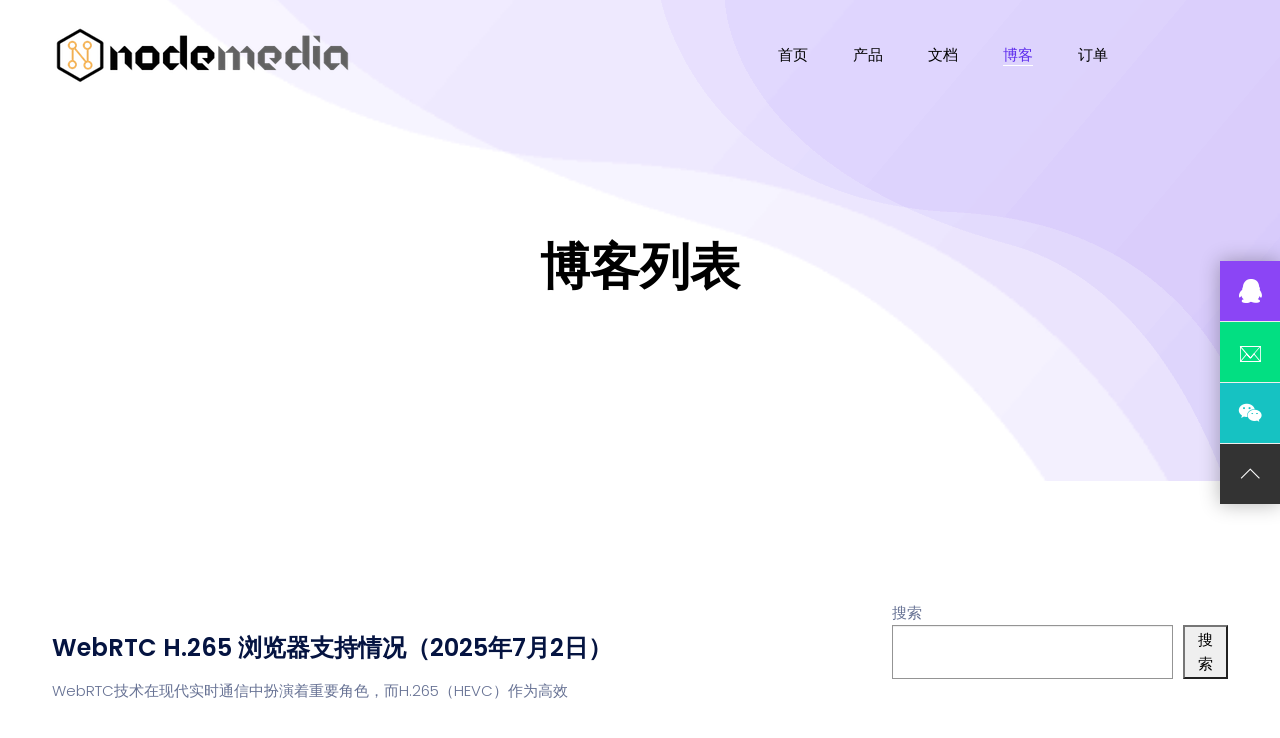

--- FILE ---
content_type: text/html; charset=UTF-8
request_url: https://www.nodemedia.cn/blog/
body_size: 27173
content:
<!DOCTYPE html>
<html dir="ltr" lang="zh-Hans" prefix="og: https://ogp.me/ns#">
    <head>
        <meta charset="UTF-8">

        <!-- For Responsive Device -->
        <meta name="viewport" content="width=device-width, initial-scale=1.0">

	    <title>博客 - 诺德美地流媒体系统</title>
	<style>img:is([sizes="auto" i], [sizes^="auto," i]) { contain-intrinsic-size: 3000px 1500px }</style>
	
		<!-- All in One SEO 4.9.0 - aioseo.com -->
	<meta name="description" content="简单，可靠，超快的直播流媒体解决方案" />
	<meta name="robots" content="max-image-preview:large" />
	<meta name="author" content="admin"/>
	<link rel="canonical" href="https://www.nodemedia.cn/blog/" />
	<link rel="next" href="https://www.nodemedia.cn/blog/page/2/" />
	<meta name="generator" content="All in One SEO (AIOSEO) 4.9.0" />

		<!-- Google tag (gtag.js) -->
<script async src="https://www.googletagmanager.com/gtag/js?id=G-LN57K4GF3C"></script>
<script>
 window.dataLayer = window.dataLayer || [];
 function gtag(){dataLayer.push(arguments);}
 gtag('js', new Date());

 gtag('config', 'G-LN57K4GF3C');
</script>
		<meta property="og:locale" content="zh_CN" />
		<meta property="og:site_name" content="诺德美地流媒体系统 - 简单，可靠，超快的直播流媒体解决方案" />
		<meta property="og:type" content="article" />
		<meta property="og:title" content="博客 - 诺德美地流媒体系统" />
		<meta property="og:url" content="https://www.nodemedia.cn/blog/" />
		<meta property="article:published_time" content="2018-11-29T13:39:14+00:00" />
		<meta property="article:modified_time" content="2022-11-07T12:08:15+00:00" />
		<meta name="twitter:card" content="summary_large_image" />
		<meta name="twitter:title" content="博客 - 诺德美地流媒体系统" />
		<script type="application/ld+json" class="aioseo-schema">
			{"@context":"https:\/\/schema.org","@graph":[{"@type":"BreadcrumbList","@id":"https:\/\/www.nodemedia.cn\/blog\/#breadcrumblist","itemListElement":[{"@type":"ListItem","@id":"https:\/\/www.nodemedia.cn#listItem","position":1,"name":"Home","item":"https:\/\/www.nodemedia.cn","nextItem":{"@type":"ListItem","@id":"https:\/\/www.nodemedia.cn\/blog\/#listItem","name":"\u535a\u5ba2"}},{"@type":"ListItem","@id":"https:\/\/www.nodemedia.cn\/blog\/#listItem","position":2,"name":"\u535a\u5ba2","previousItem":{"@type":"ListItem","@id":"https:\/\/www.nodemedia.cn#listItem","name":"Home"}}]},{"@type":"CollectionPage","@id":"https:\/\/www.nodemedia.cn\/blog\/#collectionpage","url":"https:\/\/www.nodemedia.cn\/blog\/","name":"\u535a\u5ba2 - \u8bfa\u5fb7\u7f8e\u5730\u6d41\u5a92\u4f53\u7cfb\u7edf","description":"\u7b80\u5355\uff0c\u53ef\u9760\uff0c\u8d85\u5feb\u7684\u76f4\u64ad\u6d41\u5a92\u4f53\u89e3\u51b3\u65b9\u6848","inLanguage":"zh-CN","isPartOf":{"@id":"https:\/\/www.nodemedia.cn\/#website"},"breadcrumb":{"@id":"https:\/\/www.nodemedia.cn\/blog\/#breadcrumblist"}},{"@type":"Organization","@id":"https:\/\/www.nodemedia.cn\/#organization","name":"\u8bfa\u5fb7\u7f8e\u5730\u6d41\u5a92\u4f53\u7cfb\u7edf","description":"\u7b80\u5355\uff0c\u53ef\u9760\uff0c\u8d85\u5feb\u7684\u76f4\u64ad\u6d41\u5a92\u4f53\u89e3\u51b3\u65b9\u6848","url":"https:\/\/www.nodemedia.cn\/"},{"@type":"WebSite","@id":"https:\/\/www.nodemedia.cn\/#website","url":"https:\/\/www.nodemedia.cn\/","name":"\u8bfa\u5fb7\u7f8e\u5730\u6d41\u5a92\u4f53\u7cfb\u7edf","description":"\u7b80\u5355\uff0c\u53ef\u9760\uff0c\u8d85\u5feb\u7684\u76f4\u64ad\u6d41\u5a92\u4f53\u89e3\u51b3\u65b9\u6848","inLanguage":"zh-CN","publisher":{"@id":"https:\/\/www.nodemedia.cn\/#organization"}}]}
		</script>
		<!-- All in One SEO -->

<link rel='dns-prefetch' href='//cdn.nodemedia.cn' />
<link rel='dns-prefetch' href='//fonts.bunny.net' />
<link rel="alternate" type="application/rss+xml" title="诺德美地流媒体系统 &raquo; Feed" href="https://www.nodemedia.cn/feed/" />
<link rel="alternate" type="application/rss+xml" title="诺德美地流媒体系统 &raquo; 评论 Feed" href="https://www.nodemedia.cn/comments/feed/" />
<script type="text/javascript">
/* <![CDATA[ */
window._wpemojiSettings = {"baseUrl":"https:\/\/s.w.org\/images\/core\/emoji\/16.0.1\/72x72\/","ext":".png","svgUrl":"https:\/\/s.w.org\/images\/core\/emoji\/16.0.1\/svg\/","svgExt":".svg","source":{"concatemoji":"https:\/\/www.nodemedia.cn\/wp-includes\/js\/wp-emoji-release.min.js?ver=6.8.3"}};
/*! This file is auto-generated */
!function(s,n){var o,i,e;function c(e){try{var t={supportTests:e,timestamp:(new Date).valueOf()};sessionStorage.setItem(o,JSON.stringify(t))}catch(e){}}function p(e,t,n){e.clearRect(0,0,e.canvas.width,e.canvas.height),e.fillText(t,0,0);var t=new Uint32Array(e.getImageData(0,0,e.canvas.width,e.canvas.height).data),a=(e.clearRect(0,0,e.canvas.width,e.canvas.height),e.fillText(n,0,0),new Uint32Array(e.getImageData(0,0,e.canvas.width,e.canvas.height).data));return t.every(function(e,t){return e===a[t]})}function u(e,t){e.clearRect(0,0,e.canvas.width,e.canvas.height),e.fillText(t,0,0);for(var n=e.getImageData(16,16,1,1),a=0;a<n.data.length;a++)if(0!==n.data[a])return!1;return!0}function f(e,t,n,a){switch(t){case"flag":return n(e,"\ud83c\udff3\ufe0f\u200d\u26a7\ufe0f","\ud83c\udff3\ufe0f\u200b\u26a7\ufe0f")?!1:!n(e,"\ud83c\udde8\ud83c\uddf6","\ud83c\udde8\u200b\ud83c\uddf6")&&!n(e,"\ud83c\udff4\udb40\udc67\udb40\udc62\udb40\udc65\udb40\udc6e\udb40\udc67\udb40\udc7f","\ud83c\udff4\u200b\udb40\udc67\u200b\udb40\udc62\u200b\udb40\udc65\u200b\udb40\udc6e\u200b\udb40\udc67\u200b\udb40\udc7f");case"emoji":return!a(e,"\ud83e\udedf")}return!1}function g(e,t,n,a){var r="undefined"!=typeof WorkerGlobalScope&&self instanceof WorkerGlobalScope?new OffscreenCanvas(300,150):s.createElement("canvas"),o=r.getContext("2d",{willReadFrequently:!0}),i=(o.textBaseline="top",o.font="600 32px Arial",{});return e.forEach(function(e){i[e]=t(o,e,n,a)}),i}function t(e){var t=s.createElement("script");t.src=e,t.defer=!0,s.head.appendChild(t)}"undefined"!=typeof Promise&&(o="wpEmojiSettingsSupports",i=["flag","emoji"],n.supports={everything:!0,everythingExceptFlag:!0},e=new Promise(function(e){s.addEventListener("DOMContentLoaded",e,{once:!0})}),new Promise(function(t){var n=function(){try{var e=JSON.parse(sessionStorage.getItem(o));if("object"==typeof e&&"number"==typeof e.timestamp&&(new Date).valueOf()<e.timestamp+604800&&"object"==typeof e.supportTests)return e.supportTests}catch(e){}return null}();if(!n){if("undefined"!=typeof Worker&&"undefined"!=typeof OffscreenCanvas&&"undefined"!=typeof URL&&URL.createObjectURL&&"undefined"!=typeof Blob)try{var e="postMessage("+g.toString()+"("+[JSON.stringify(i),f.toString(),p.toString(),u.toString()].join(",")+"));",a=new Blob([e],{type:"text/javascript"}),r=new Worker(URL.createObjectURL(a),{name:"wpTestEmojiSupports"});return void(r.onmessage=function(e){c(n=e.data),r.terminate(),t(n)})}catch(e){}c(n=g(i,f,p,u))}t(n)}).then(function(e){for(var t in e)n.supports[t]=e[t],n.supports.everything=n.supports.everything&&n.supports[t],"flag"!==t&&(n.supports.everythingExceptFlag=n.supports.everythingExceptFlag&&n.supports[t]);n.supports.everythingExceptFlag=n.supports.everythingExceptFlag&&!n.supports.flag,n.DOMReady=!1,n.readyCallback=function(){n.DOMReady=!0}}).then(function(){return e}).then(function(){var e;n.supports.everything||(n.readyCallback(),(e=n.source||{}).concatemoji?t(e.concatemoji):e.wpemoji&&e.twemoji&&(t(e.twemoji),t(e.wpemoji)))}))}((window,document),window._wpemojiSettings);
/* ]]> */
</script>
<link rel='stylesheet' id='dlAddons-widgets-css' href='https://www.nodemedia.cn/wp-content/plugins/droit-elementor-addons/modules/widgets/widgets.css?ver=3.1.2' type='text/css' media='all' />
<link rel='stylesheet' id='drth-theme-styles-css' href='https://www.nodemedia.cn/wp-content/plugins/saasland-core/widgets/pro-widgets/droit-pro/elementor/widgets/widgets.css?ver=1.0.0' type='text/css' media='all' />
<link rel='stylesheet' id='droit-icons-css' href='https://www.nodemedia.cn/wp-content/plugins/droit-elementor-addons/assets/css/icons.min.css?ver=3.1.2' type='text/css' media='all' />
<link rel='stylesheet' id='droit-common-css' href='https://www.nodemedia.cn/wp-content/plugins/droit-elementor-addons/assets/css/editor-common.min.css?ver=3.1.2' type='text/css' media='all' />
<link rel='stylesheet' id='droit-widget-css' href='https://www.nodemedia.cn/wp-content/plugins/droit-elementor-addons/assets/css/widget.min.css?ver=3.1.2' type='text/css' media='all' />
<link rel='stylesheet' id='droit-animate-css' href='https://www.nodemedia.cn/wp-content/plugins/droit-elementor-addons/assets/vendor/animation/animate.min.css?ver=3.1.2' type='text/css' media='all' />
<link rel='stylesheet' id='reset-css' href='https://www.nodemedia.cn/wp-content/plugins/droit-elementor-addons/assets/vendor/reset.min.css?ver=3.1.2' type='text/css' media='all' />
<link rel='stylesheet' id='grid-css' href='https://www.nodemedia.cn/wp-content/plugins/droit-elementor-addons/assets/vendor/grid.min.css?ver=3.1.2' type='text/css' media='all' />
<link rel='stylesheet' id='button-css' href='https://www.nodemedia.cn/wp-content/plugins/droit-elementor-addons/assets/vendor/button.min.css?ver=3.1.2' type='text/css' media='all' />
<link rel='stylesheet' id='owl-carousel-css' href='https://www.nodemedia.cn/wp-content/plugins/droit-elementor-addons/assets/vendor/owl_carousel/css/owl.carousel.css?ver=3.1.2' type='text/css' media='all' />
<style id='wp-emoji-styles-inline-css' type='text/css'>

	img.wp-smiley, img.emoji {
		display: inline !important;
		border: none !important;
		box-shadow: none !important;
		height: 1em !important;
		width: 1em !important;
		margin: 0 0.07em !important;
		vertical-align: -0.1em !important;
		background: none !important;
		padding: 0 !important;
	}
</style>
<link rel='stylesheet' id='wp-block-library-css' href='https://www.nodemedia.cn/wp-includes/css/dist/block-library/style.min.css?ver=6.8.3' type='text/css' media='all' />
<style id='classic-theme-styles-inline-css' type='text/css'>
/*! This file is auto-generated */
.wp-block-button__link{color:#fff;background-color:#32373c;border-radius:9999px;box-shadow:none;text-decoration:none;padding:calc(.667em + 2px) calc(1.333em + 2px);font-size:1.125em}.wp-block-file__button{background:#32373c;color:#fff;text-decoration:none}
</style>
<link rel='stylesheet' id='aioseo/css/src/vue/standalone/blocks/table-of-contents/global.scss-css' href='https://www.nodemedia.cn/wp-content/plugins/all-in-one-seo-pack/dist/Lite/assets/css/table-of-contents/global.e90f6d47.css?ver=4.9.0' type='text/css' media='all' />
<style id='global-styles-inline-css' type='text/css'>
:root{--wp--preset--aspect-ratio--square: 1;--wp--preset--aspect-ratio--4-3: 4/3;--wp--preset--aspect-ratio--3-4: 3/4;--wp--preset--aspect-ratio--3-2: 3/2;--wp--preset--aspect-ratio--2-3: 2/3;--wp--preset--aspect-ratio--16-9: 16/9;--wp--preset--aspect-ratio--9-16: 9/16;--wp--preset--color--black: #000000;--wp--preset--color--cyan-bluish-gray: #abb8c3;--wp--preset--color--white: #ffffff;--wp--preset--color--pale-pink: #f78da7;--wp--preset--color--vivid-red: #cf2e2e;--wp--preset--color--luminous-vivid-orange: #ff6900;--wp--preset--color--luminous-vivid-amber: #fcb900;--wp--preset--color--light-green-cyan: #7bdcb5;--wp--preset--color--vivid-green-cyan: #00d084;--wp--preset--color--pale-cyan-blue: #8ed1fc;--wp--preset--color--vivid-cyan-blue: #0693e3;--wp--preset--color--vivid-purple: #9b51e0;--wp--preset--gradient--vivid-cyan-blue-to-vivid-purple: linear-gradient(135deg,rgba(6,147,227,1) 0%,rgb(155,81,224) 100%);--wp--preset--gradient--light-green-cyan-to-vivid-green-cyan: linear-gradient(135deg,rgb(122,220,180) 0%,rgb(0,208,130) 100%);--wp--preset--gradient--luminous-vivid-amber-to-luminous-vivid-orange: linear-gradient(135deg,rgba(252,185,0,1) 0%,rgba(255,105,0,1) 100%);--wp--preset--gradient--luminous-vivid-orange-to-vivid-red: linear-gradient(135deg,rgba(255,105,0,1) 0%,rgb(207,46,46) 100%);--wp--preset--gradient--very-light-gray-to-cyan-bluish-gray: linear-gradient(135deg,rgb(238,238,238) 0%,rgb(169,184,195) 100%);--wp--preset--gradient--cool-to-warm-spectrum: linear-gradient(135deg,rgb(74,234,220) 0%,rgb(151,120,209) 20%,rgb(207,42,186) 40%,rgb(238,44,130) 60%,rgb(251,105,98) 80%,rgb(254,248,76) 100%);--wp--preset--gradient--blush-light-purple: linear-gradient(135deg,rgb(255,206,236) 0%,rgb(152,150,240) 100%);--wp--preset--gradient--blush-bordeaux: linear-gradient(135deg,rgb(254,205,165) 0%,rgb(254,45,45) 50%,rgb(107,0,62) 100%);--wp--preset--gradient--luminous-dusk: linear-gradient(135deg,rgb(255,203,112) 0%,rgb(199,81,192) 50%,rgb(65,88,208) 100%);--wp--preset--gradient--pale-ocean: linear-gradient(135deg,rgb(255,245,203) 0%,rgb(182,227,212) 50%,rgb(51,167,181) 100%);--wp--preset--gradient--electric-grass: linear-gradient(135deg,rgb(202,248,128) 0%,rgb(113,206,126) 100%);--wp--preset--gradient--midnight: linear-gradient(135deg,rgb(2,3,129) 0%,rgb(40,116,252) 100%);--wp--preset--font-size--small: 13px;--wp--preset--font-size--medium: 20px;--wp--preset--font-size--large: 36px;--wp--preset--font-size--x-large: 42px;--wp--preset--spacing--20: 0.44rem;--wp--preset--spacing--30: 0.67rem;--wp--preset--spacing--40: 1rem;--wp--preset--spacing--50: 1.5rem;--wp--preset--spacing--60: 2.25rem;--wp--preset--spacing--70: 3.38rem;--wp--preset--spacing--80: 5.06rem;--wp--preset--shadow--natural: 6px 6px 9px rgba(0, 0, 0, 0.2);--wp--preset--shadow--deep: 12px 12px 50px rgba(0, 0, 0, 0.4);--wp--preset--shadow--sharp: 6px 6px 0px rgba(0, 0, 0, 0.2);--wp--preset--shadow--outlined: 6px 6px 0px -3px rgba(255, 255, 255, 1), 6px 6px rgba(0, 0, 0, 1);--wp--preset--shadow--crisp: 6px 6px 0px rgba(0, 0, 0, 1);}:where(.is-layout-flex){gap: 0.5em;}:where(.is-layout-grid){gap: 0.5em;}body .is-layout-flex{display: flex;}.is-layout-flex{flex-wrap: wrap;align-items: center;}.is-layout-flex > :is(*, div){margin: 0;}body .is-layout-grid{display: grid;}.is-layout-grid > :is(*, div){margin: 0;}:where(.wp-block-columns.is-layout-flex){gap: 2em;}:where(.wp-block-columns.is-layout-grid){gap: 2em;}:where(.wp-block-post-template.is-layout-flex){gap: 1.25em;}:where(.wp-block-post-template.is-layout-grid){gap: 1.25em;}.has-black-color{color: var(--wp--preset--color--black) !important;}.has-cyan-bluish-gray-color{color: var(--wp--preset--color--cyan-bluish-gray) !important;}.has-white-color{color: var(--wp--preset--color--white) !important;}.has-pale-pink-color{color: var(--wp--preset--color--pale-pink) !important;}.has-vivid-red-color{color: var(--wp--preset--color--vivid-red) !important;}.has-luminous-vivid-orange-color{color: var(--wp--preset--color--luminous-vivid-orange) !important;}.has-luminous-vivid-amber-color{color: var(--wp--preset--color--luminous-vivid-amber) !important;}.has-light-green-cyan-color{color: var(--wp--preset--color--light-green-cyan) !important;}.has-vivid-green-cyan-color{color: var(--wp--preset--color--vivid-green-cyan) !important;}.has-pale-cyan-blue-color{color: var(--wp--preset--color--pale-cyan-blue) !important;}.has-vivid-cyan-blue-color{color: var(--wp--preset--color--vivid-cyan-blue) !important;}.has-vivid-purple-color{color: var(--wp--preset--color--vivid-purple) !important;}.has-black-background-color{background-color: var(--wp--preset--color--black) !important;}.has-cyan-bluish-gray-background-color{background-color: var(--wp--preset--color--cyan-bluish-gray) !important;}.has-white-background-color{background-color: var(--wp--preset--color--white) !important;}.has-pale-pink-background-color{background-color: var(--wp--preset--color--pale-pink) !important;}.has-vivid-red-background-color{background-color: var(--wp--preset--color--vivid-red) !important;}.has-luminous-vivid-orange-background-color{background-color: var(--wp--preset--color--luminous-vivid-orange) !important;}.has-luminous-vivid-amber-background-color{background-color: var(--wp--preset--color--luminous-vivid-amber) !important;}.has-light-green-cyan-background-color{background-color: var(--wp--preset--color--light-green-cyan) !important;}.has-vivid-green-cyan-background-color{background-color: var(--wp--preset--color--vivid-green-cyan) !important;}.has-pale-cyan-blue-background-color{background-color: var(--wp--preset--color--pale-cyan-blue) !important;}.has-vivid-cyan-blue-background-color{background-color: var(--wp--preset--color--vivid-cyan-blue) !important;}.has-vivid-purple-background-color{background-color: var(--wp--preset--color--vivid-purple) !important;}.has-black-border-color{border-color: var(--wp--preset--color--black) !important;}.has-cyan-bluish-gray-border-color{border-color: var(--wp--preset--color--cyan-bluish-gray) !important;}.has-white-border-color{border-color: var(--wp--preset--color--white) !important;}.has-pale-pink-border-color{border-color: var(--wp--preset--color--pale-pink) !important;}.has-vivid-red-border-color{border-color: var(--wp--preset--color--vivid-red) !important;}.has-luminous-vivid-orange-border-color{border-color: var(--wp--preset--color--luminous-vivid-orange) !important;}.has-luminous-vivid-amber-border-color{border-color: var(--wp--preset--color--luminous-vivid-amber) !important;}.has-light-green-cyan-border-color{border-color: var(--wp--preset--color--light-green-cyan) !important;}.has-vivid-green-cyan-border-color{border-color: var(--wp--preset--color--vivid-green-cyan) !important;}.has-pale-cyan-blue-border-color{border-color: var(--wp--preset--color--pale-cyan-blue) !important;}.has-vivid-cyan-blue-border-color{border-color: var(--wp--preset--color--vivid-cyan-blue) !important;}.has-vivid-purple-border-color{border-color: var(--wp--preset--color--vivid-purple) !important;}.has-vivid-cyan-blue-to-vivid-purple-gradient-background{background: var(--wp--preset--gradient--vivid-cyan-blue-to-vivid-purple) !important;}.has-light-green-cyan-to-vivid-green-cyan-gradient-background{background: var(--wp--preset--gradient--light-green-cyan-to-vivid-green-cyan) !important;}.has-luminous-vivid-amber-to-luminous-vivid-orange-gradient-background{background: var(--wp--preset--gradient--luminous-vivid-amber-to-luminous-vivid-orange) !important;}.has-luminous-vivid-orange-to-vivid-red-gradient-background{background: var(--wp--preset--gradient--luminous-vivid-orange-to-vivid-red) !important;}.has-very-light-gray-to-cyan-bluish-gray-gradient-background{background: var(--wp--preset--gradient--very-light-gray-to-cyan-bluish-gray) !important;}.has-cool-to-warm-spectrum-gradient-background{background: var(--wp--preset--gradient--cool-to-warm-spectrum) !important;}.has-blush-light-purple-gradient-background{background: var(--wp--preset--gradient--blush-light-purple) !important;}.has-blush-bordeaux-gradient-background{background: var(--wp--preset--gradient--blush-bordeaux) !important;}.has-luminous-dusk-gradient-background{background: var(--wp--preset--gradient--luminous-dusk) !important;}.has-pale-ocean-gradient-background{background: var(--wp--preset--gradient--pale-ocean) !important;}.has-electric-grass-gradient-background{background: var(--wp--preset--gradient--electric-grass) !important;}.has-midnight-gradient-background{background: var(--wp--preset--gradient--midnight) !important;}.has-small-font-size{font-size: var(--wp--preset--font-size--small) !important;}.has-medium-font-size{font-size: var(--wp--preset--font-size--medium) !important;}.has-large-font-size{font-size: var(--wp--preset--font-size--large) !important;}.has-x-large-font-size{font-size: var(--wp--preset--font-size--x-large) !important;}
:where(.wp-block-post-template.is-layout-flex){gap: 1.25em;}:where(.wp-block-post-template.is-layout-grid){gap: 1.25em;}
:where(.wp-block-columns.is-layout-flex){gap: 2em;}:where(.wp-block-columns.is-layout-grid){gap: 2em;}
:root :where(.wp-block-pullquote){font-size: 1.5em;line-height: 1.6;}
</style>
<style id='extendify-gutenberg-patterns-and-templates-utilities-inline-css' type='text/css'>
.ext-absolute {
  position: absolute !important;
}

.ext-relative {
  position: relative !important;
}

.ext-top-base {
  top: var(--wp--style--block-gap, 1.75rem) !important;
}

.ext-top-lg {
  top: var(--extendify--spacing--large, 3rem) !important;
}

.ext--top-base {
  top: calc(var(--wp--style--block-gap, 1.75rem) * -1) !important;
}

.ext--top-lg {
  top: calc(var(--extendify--spacing--large, 3rem) * -1) !important;
}

.ext-right-base {
  right: var(--wp--style--block-gap, 1.75rem) !important;
}

.ext-right-lg {
  right: var(--extendify--spacing--large, 3rem) !important;
}

.ext--right-base {
  right: calc(var(--wp--style--block-gap, 1.75rem) * -1) !important;
}

.ext--right-lg {
  right: calc(var(--extendify--spacing--large, 3rem) * -1) !important;
}

.ext-bottom-base {
  bottom: var(--wp--style--block-gap, 1.75rem) !important;
}

.ext-bottom-lg {
  bottom: var(--extendify--spacing--large, 3rem) !important;
}

.ext--bottom-base {
  bottom: calc(var(--wp--style--block-gap, 1.75rem) * -1) !important;
}

.ext--bottom-lg {
  bottom: calc(var(--extendify--spacing--large, 3rem) * -1) !important;
}

.ext-left-base {
  left: var(--wp--style--block-gap, 1.75rem) !important;
}

.ext-left-lg {
  left: var(--extendify--spacing--large, 3rem) !important;
}

.ext--left-base {
  left: calc(var(--wp--style--block-gap, 1.75rem) * -1) !important;
}

.ext--left-lg {
  left: calc(var(--extendify--spacing--large, 3rem) * -1) !important;
}

.ext-order-1 {
  order: 1 !important;
}

.ext-order-2 {
  order: 2 !important;
}

.ext-col-auto {
  grid-column: auto !important;
}

.ext-col-span-1 {
  grid-column: span 1 / span 1 !important;
}

.ext-col-span-2 {
  grid-column: span 2 / span 2 !important;
}

.ext-col-span-3 {
  grid-column: span 3 / span 3 !important;
}

.ext-col-span-4 {
  grid-column: span 4 / span 4 !important;
}

.ext-col-span-5 {
  grid-column: span 5 / span 5 !important;
}

.ext-col-span-6 {
  grid-column: span 6 / span 6 !important;
}

.ext-col-span-7 {
  grid-column: span 7 / span 7 !important;
}

.ext-col-span-8 {
  grid-column: span 8 / span 8 !important;
}

.ext-col-span-9 {
  grid-column: span 9 / span 9 !important;
}

.ext-col-span-10 {
  grid-column: span 10 / span 10 !important;
}

.ext-col-span-11 {
  grid-column: span 11 / span 11 !important;
}

.ext-col-span-12 {
  grid-column: span 12 / span 12 !important;
}

.ext-col-span-full {
  grid-column: 1 / -1 !important;
}

.ext-col-start-1 {
  grid-column-start: 1 !important;
}

.ext-col-start-2 {
  grid-column-start: 2 !important;
}

.ext-col-start-3 {
  grid-column-start: 3 !important;
}

.ext-col-start-4 {
  grid-column-start: 4 !important;
}

.ext-col-start-5 {
  grid-column-start: 5 !important;
}

.ext-col-start-6 {
  grid-column-start: 6 !important;
}

.ext-col-start-7 {
  grid-column-start: 7 !important;
}

.ext-col-start-8 {
  grid-column-start: 8 !important;
}

.ext-col-start-9 {
  grid-column-start: 9 !important;
}

.ext-col-start-10 {
  grid-column-start: 10 !important;
}

.ext-col-start-11 {
  grid-column-start: 11 !important;
}

.ext-col-start-12 {
  grid-column-start: 12 !important;
}

.ext-col-start-13 {
  grid-column-start: 13 !important;
}

.ext-col-start-auto {
  grid-column-start: auto !important;
}

.ext-col-end-1 {
  grid-column-end: 1 !important;
}

.ext-col-end-2 {
  grid-column-end: 2 !important;
}

.ext-col-end-3 {
  grid-column-end: 3 !important;
}

.ext-col-end-4 {
  grid-column-end: 4 !important;
}

.ext-col-end-5 {
  grid-column-end: 5 !important;
}

.ext-col-end-6 {
  grid-column-end: 6 !important;
}

.ext-col-end-7 {
  grid-column-end: 7 !important;
}

.ext-col-end-8 {
  grid-column-end: 8 !important;
}

.ext-col-end-9 {
  grid-column-end: 9 !important;
}

.ext-col-end-10 {
  grid-column-end: 10 !important;
}

.ext-col-end-11 {
  grid-column-end: 11 !important;
}

.ext-col-end-12 {
  grid-column-end: 12 !important;
}

.ext-col-end-13 {
  grid-column-end: 13 !important;
}

.ext-col-end-auto {
  grid-column-end: auto !important;
}

.ext-row-auto {
  grid-row: auto !important;
}

.ext-row-span-1 {
  grid-row: span 1 / span 1 !important;
}

.ext-row-span-2 {
  grid-row: span 2 / span 2 !important;
}

.ext-row-span-3 {
  grid-row: span 3 / span 3 !important;
}

.ext-row-span-4 {
  grid-row: span 4 / span 4 !important;
}

.ext-row-span-5 {
  grid-row: span 5 / span 5 !important;
}

.ext-row-span-6 {
  grid-row: span 6 / span 6 !important;
}

.ext-row-span-full {
  grid-row: 1 / -1 !important;
}

.ext-row-start-1 {
  grid-row-start: 1 !important;
}

.ext-row-start-2 {
  grid-row-start: 2 !important;
}

.ext-row-start-3 {
  grid-row-start: 3 !important;
}

.ext-row-start-4 {
  grid-row-start: 4 !important;
}

.ext-row-start-5 {
  grid-row-start: 5 !important;
}

.ext-row-start-6 {
  grid-row-start: 6 !important;
}

.ext-row-start-7 {
  grid-row-start: 7 !important;
}

.ext-row-start-auto {
  grid-row-start: auto !important;
}

.ext-row-end-1 {
  grid-row-end: 1 !important;
}

.ext-row-end-2 {
  grid-row-end: 2 !important;
}

.ext-row-end-3 {
  grid-row-end: 3 !important;
}

.ext-row-end-4 {
  grid-row-end: 4 !important;
}

.ext-row-end-5 {
  grid-row-end: 5 !important;
}

.ext-row-end-6 {
  grid-row-end: 6 !important;
}

.ext-row-end-7 {
  grid-row-end: 7 !important;
}

.ext-row-end-auto {
  grid-row-end: auto !important;
}

.ext-m-0:not([style*="margin"]) {
  margin: 0 !important;
}

.ext-m-auto:not([style*="margin"]) {
  margin: auto !important;
}

.ext-m-base:not([style*="margin"]) {
  margin: var(--wp--style--block-gap, 1.75rem) !important;
}

.ext-m-lg:not([style*="margin"]) {
  margin: var(--extendify--spacing--large, 3rem) !important;
}

.ext--m-base:not([style*="margin"]) {
  margin: calc(var(--wp--style--block-gap, 1.75rem) * -1) !important;
}

.ext--m-lg:not([style*="margin"]) {
  margin: calc(var(--extendify--spacing--large, 3rem) * -1) !important;
}

.ext-mx-0:not([style*="margin"]) {
  margin-left: 0 !important;
  margin-right: 0 !important;
}

.ext-mx-auto:not([style*="margin"]) {
  margin-left: auto !important;
  margin-right: auto !important;
}

.ext-mx-base:not([style*="margin"]) {
  margin-left: var(--wp--style--block-gap, 1.75rem) !important;
  margin-right: var(--wp--style--block-gap, 1.75rem) !important;
}

.ext-mx-lg:not([style*="margin"]) {
  margin-left: var(--extendify--spacing--large, 3rem) !important;
  margin-right: var(--extendify--spacing--large, 3rem) !important;
}

.ext--mx-base:not([style*="margin"]) {
  margin-left: calc(var(--wp--style--block-gap, 1.75rem) * -1) !important;
  margin-right: calc(var(--wp--style--block-gap, 1.75rem) * -1) !important;
}

.ext--mx-lg:not([style*="margin"]) {
  margin-left: calc(var(--extendify--spacing--large, 3rem) * -1) !important;
  margin-right: calc(var(--extendify--spacing--large, 3rem) * -1) !important;
}

.ext-my-0:not([style*="margin"]) {
  margin-top: 0 !important;
  margin-bottom: 0 !important;
}

.ext-my-auto:not([style*="margin"]) {
  margin-top: auto !important;
  margin-bottom: auto !important;
}

.ext-my-base:not([style*="margin"]) {
  margin-top: var(--wp--style--block-gap, 1.75rem) !important;
  margin-bottom: var(--wp--style--block-gap, 1.75rem) !important;
}

.ext-my-lg:not([style*="margin"]) {
  margin-top: var(--extendify--spacing--large, 3rem) !important;
  margin-bottom: var(--extendify--spacing--large, 3rem) !important;
}

.ext--my-base:not([style*="margin"]) {
  margin-top: calc(var(--wp--style--block-gap, 1.75rem) * -1) !important;
  margin-bottom: calc(var(--wp--style--block-gap, 1.75rem) * -1) !important;
}

.ext--my-lg:not([style*="margin"]) {
  margin-top: calc(var(--extendify--spacing--large, 3rem) * -1) !important;
  margin-bottom: calc(var(--extendify--spacing--large, 3rem) * -1) !important;
}

.ext-mt-0:not([style*="margin"]) {
  margin-top: 0 !important;
}

.ext-mt-auto:not([style*="margin"]) {
  margin-top: auto !important;
}

.ext-mt-base:not([style*="margin"]) {
  margin-top: var(--wp--style--block-gap, 1.75rem) !important;
}

.ext-mt-lg:not([style*="margin"]) {
  margin-top: var(--extendify--spacing--large, 3rem) !important;
}

.ext--mt-base:not([style*="margin"]) {
  margin-top: calc(var(--wp--style--block-gap, 1.75rem) * -1) !important;
}

.ext--mt-lg:not([style*="margin"]) {
  margin-top: calc(var(--extendify--spacing--large, 3rem) * -1) !important;
}

.ext-mr-0:not([style*="margin"]) {
  margin-right: 0 !important;
}

.ext-mr-auto:not([style*="margin"]) {
  margin-right: auto !important;
}

.ext-mr-base:not([style*="margin"]) {
  margin-right: var(--wp--style--block-gap, 1.75rem) !important;
}

.ext-mr-lg:not([style*="margin"]) {
  margin-right: var(--extendify--spacing--large, 3rem) !important;
}

.ext--mr-base:not([style*="margin"]) {
  margin-right: calc(var(--wp--style--block-gap, 1.75rem) * -1) !important;
}

.ext--mr-lg:not([style*="margin"]) {
  margin-right: calc(var(--extendify--spacing--large, 3rem) * -1) !important;
}

.ext-mb-0:not([style*="margin"]) {
  margin-bottom: 0 !important;
}

.ext-mb-auto:not([style*="margin"]) {
  margin-bottom: auto !important;
}

.ext-mb-base:not([style*="margin"]) {
  margin-bottom: var(--wp--style--block-gap, 1.75rem) !important;
}

.ext-mb-lg:not([style*="margin"]) {
  margin-bottom: var(--extendify--spacing--large, 3rem) !important;
}

.ext--mb-base:not([style*="margin"]) {
  margin-bottom: calc(var(--wp--style--block-gap, 1.75rem) * -1) !important;
}

.ext--mb-lg:not([style*="margin"]) {
  margin-bottom: calc(var(--extendify--spacing--large, 3rem) * -1) !important;
}

.ext-ml-0:not([style*="margin"]) {
  margin-left: 0 !important;
}

.ext-ml-auto:not([style*="margin"]) {
  margin-left: auto !important;
}

.ext-ml-base:not([style*="margin"]) {
  margin-left: var(--wp--style--block-gap, 1.75rem) !important;
}

.ext-ml-lg:not([style*="margin"]) {
  margin-left: var(--extendify--spacing--large, 3rem) !important;
}

.ext--ml-base:not([style*="margin"]) {
  margin-left: calc(var(--wp--style--block-gap, 1.75rem) * -1) !important;
}

.ext--ml-lg:not([style*="margin"]) {
  margin-left: calc(var(--extendify--spacing--large, 3rem) * -1) !important;
}

.ext-block {
  display: block !important;
}

.ext-inline-block {
  display: inline-block !important;
}

.ext-inline {
  display: inline !important;
}

.ext-flex {
  display: flex !important;
}

.ext-inline-flex {
  display: inline-flex !important;
}

.ext-grid {
  display: grid !important;
}

.ext-inline-grid {
  display: inline-grid !important;
}

.ext-hidden {
  display: none !important;
}

.ext-w-auto {
  width: auto !important;
}

.ext-w-full {
  width: 100% !important;
}

.ext-max-w-full {
  max-width: 100% !important;
}

.ext-flex-1 {
  flex: 1 1 0% !important;
}

.ext-flex-auto {
  flex: 1 1 auto !important;
}

.ext-flex-initial {
  flex: 0 1 auto !important;
}

.ext-flex-none {
  flex: none !important;
}

.ext-flex-shrink-0 {
  flex-shrink: 0 !important;
}

.ext-flex-shrink {
  flex-shrink: 1 !important;
}

.ext-flex-grow-0 {
  flex-grow: 0 !important;
}

.ext-flex-grow {
  flex-grow: 1 !important;
}

.ext-list-none {
  list-style-type: none !important;
}

.ext-grid-cols-1 {
  grid-template-columns: repeat(1, minmax(0, 1fr)) !important;
}

.ext-grid-cols-2 {
  grid-template-columns: repeat(2, minmax(0, 1fr)) !important;
}

.ext-grid-cols-3 {
  grid-template-columns: repeat(3, minmax(0, 1fr)) !important;
}

.ext-grid-cols-4 {
  grid-template-columns: repeat(4, minmax(0, 1fr)) !important;
}

.ext-grid-cols-5 {
  grid-template-columns: repeat(5, minmax(0, 1fr)) !important;
}

.ext-grid-cols-6 {
  grid-template-columns: repeat(6, minmax(0, 1fr)) !important;
}

.ext-grid-cols-7 {
  grid-template-columns: repeat(7, minmax(0, 1fr)) !important;
}

.ext-grid-cols-8 {
  grid-template-columns: repeat(8, minmax(0, 1fr)) !important;
}

.ext-grid-cols-9 {
  grid-template-columns: repeat(9, minmax(0, 1fr)) !important;
}

.ext-grid-cols-10 {
  grid-template-columns: repeat(10, minmax(0, 1fr)) !important;
}

.ext-grid-cols-11 {
  grid-template-columns: repeat(11, minmax(0, 1fr)) !important;
}

.ext-grid-cols-12 {
  grid-template-columns: repeat(12, minmax(0, 1fr)) !important;
}

.ext-grid-cols-none {
  grid-template-columns: none !important;
}

.ext-grid-rows-1 {
  grid-template-rows: repeat(1, minmax(0, 1fr)) !important;
}

.ext-grid-rows-2 {
  grid-template-rows: repeat(2, minmax(0, 1fr)) !important;
}

.ext-grid-rows-3 {
  grid-template-rows: repeat(3, minmax(0, 1fr)) !important;
}

.ext-grid-rows-4 {
  grid-template-rows: repeat(4, minmax(0, 1fr)) !important;
}

.ext-grid-rows-5 {
  grid-template-rows: repeat(5, minmax(0, 1fr)) !important;
}

.ext-grid-rows-6 {
  grid-template-rows: repeat(6, minmax(0, 1fr)) !important;
}

.ext-grid-rows-none {
  grid-template-rows: none !important;
}

.ext-flex-row {
  flex-direction: row !important;
}

.ext-flex-row-reverse {
  flex-direction: row-reverse !important;
}

.ext-flex-col {
  flex-direction: column !important;
}

.ext-flex-col-reverse {
  flex-direction: column-reverse !important;
}

.ext-flex-wrap {
  flex-wrap: wrap !important;
}

.ext-flex-wrap-reverse {
  flex-wrap: wrap-reverse !important;
}

.ext-flex-nowrap {
  flex-wrap: nowrap !important;
}

.ext-items-start {
  align-items: flex-start !important;
}

.ext-items-end {
  align-items: flex-end !important;
}

.ext-items-center {
  align-items: center !important;
}

.ext-items-baseline {
  align-items: baseline !important;
}

.ext-items-stretch {
  align-items: stretch !important;
}

.ext-justify-start {
  justify-content: flex-start !important;
}

.ext-justify-end {
  justify-content: flex-end !important;
}

.ext-justify-center {
  justify-content: center !important;
}

.ext-justify-between {
  justify-content: space-between !important;
}

.ext-justify-around {
  justify-content: space-around !important;
}

.ext-justify-evenly {
  justify-content: space-evenly !important;
}

.ext-justify-items-start {
  justify-items: start !important;
}

.ext-justify-items-end {
  justify-items: end !important;
}

.ext-justify-items-center {
  justify-items: center !important;
}

.ext-justify-items-stretch {
  justify-items: stretch !important;
}

.ext-gap-0 {
  gap: 0 !important;
}

.ext-gap-base {
  gap: var(--wp--style--block-gap, 1.75rem) !important;
}

.ext-gap-lg {
  gap: var(--extendify--spacing--large, 3rem) !important;
}

.ext-gap-x-0 {
  -moz-column-gap: 0 !important;
       column-gap: 0 !important;
}

.ext-gap-x-base {
  -moz-column-gap: var(--wp--style--block-gap, 1.75rem) !important;
       column-gap: var(--wp--style--block-gap, 1.75rem) !important;
}

.ext-gap-x-lg {
  -moz-column-gap: var(--extendify--spacing--large, 3rem) !important;
       column-gap: var(--extendify--spacing--large, 3rem) !important;
}

.ext-gap-y-0 {
  row-gap: 0 !important;
}

.ext-gap-y-base {
  row-gap: var(--wp--style--block-gap, 1.75rem) !important;
}

.ext-gap-y-lg {
  row-gap: var(--extendify--spacing--large, 3rem) !important;
}

.ext-justify-self-auto {
  justify-self: auto !important;
}

.ext-justify-self-start {
  justify-self: start !important;
}

.ext-justify-self-end {
  justify-self: end !important;
}

.ext-justify-self-center {
  justify-self: center !important;
}

.ext-justify-self-stretch {
  justify-self: stretch !important;
}

.ext-rounded-none {
  border-radius: 0px !important;
}

.ext-rounded-full {
  border-radius: 9999px !important;
}

.ext-rounded-t-none {
  border-top-left-radius: 0px !important;
  border-top-right-radius: 0px !important;
}

.ext-rounded-t-full {
  border-top-left-radius: 9999px !important;
  border-top-right-radius: 9999px !important;
}

.ext-rounded-r-none {
  border-top-right-radius: 0px !important;
  border-bottom-right-radius: 0px !important;
}

.ext-rounded-r-full {
  border-top-right-radius: 9999px !important;
  border-bottom-right-radius: 9999px !important;
}

.ext-rounded-b-none {
  border-bottom-right-radius: 0px !important;
  border-bottom-left-radius: 0px !important;
}

.ext-rounded-b-full {
  border-bottom-right-radius: 9999px !important;
  border-bottom-left-radius: 9999px !important;
}

.ext-rounded-l-none {
  border-top-left-radius: 0px !important;
  border-bottom-left-radius: 0px !important;
}

.ext-rounded-l-full {
  border-top-left-radius: 9999px !important;
  border-bottom-left-radius: 9999px !important;
}

.ext-rounded-tl-none {
  border-top-left-radius: 0px !important;
}

.ext-rounded-tl-full {
  border-top-left-radius: 9999px !important;
}

.ext-rounded-tr-none {
  border-top-right-radius: 0px !important;
}

.ext-rounded-tr-full {
  border-top-right-radius: 9999px !important;
}

.ext-rounded-br-none {
  border-bottom-right-radius: 0px !important;
}

.ext-rounded-br-full {
  border-bottom-right-radius: 9999px !important;
}

.ext-rounded-bl-none {
  border-bottom-left-radius: 0px !important;
}

.ext-rounded-bl-full {
  border-bottom-left-radius: 9999px !important;
}

.ext-border-0 {
  border-width: 0px !important;
}

.ext-border-t-0 {
  border-top-width: 0px !important;
}

.ext-border-r-0 {
  border-right-width: 0px !important;
}

.ext-border-b-0 {
  border-bottom-width: 0px !important;
}

.ext-border-l-0 {
  border-left-width: 0px !important;
}

.ext-p-0:not([style*="padding"]) {
  padding: 0 !important;
}

.ext-p-base:not([style*="padding"]) {
  padding: var(--wp--style--block-gap, 1.75rem) !important;
}

.ext-p-lg:not([style*="padding"]) {
  padding: var(--extendify--spacing--large, 3rem) !important;
}

.ext-px-0:not([style*="padding"]) {
  padding-left: 0 !important;
  padding-right: 0 !important;
}

.ext-px-base:not([style*="padding"]) {
  padding-left: var(--wp--style--block-gap, 1.75rem) !important;
  padding-right: var(--wp--style--block-gap, 1.75rem) !important;
}

.ext-px-lg:not([style*="padding"]) {
  padding-left: var(--extendify--spacing--large, 3rem) !important;
  padding-right: var(--extendify--spacing--large, 3rem) !important;
}

.ext-py-0:not([style*="padding"]) {
  padding-top: 0 !important;
  padding-bottom: 0 !important;
}

.ext-py-base:not([style*="padding"]) {
  padding-top: var(--wp--style--block-gap, 1.75rem) !important;
  padding-bottom: var(--wp--style--block-gap, 1.75rem) !important;
}

.ext-py-lg:not([style*="padding"]) {
  padding-top: var(--extendify--spacing--large, 3rem) !important;
  padding-bottom: var(--extendify--spacing--large, 3rem) !important;
}

.ext-pt-0:not([style*="padding"]) {
  padding-top: 0 !important;
}

.ext-pt-base:not([style*="padding"]) {
  padding-top: var(--wp--style--block-gap, 1.75rem) !important;
}

.ext-pt-lg:not([style*="padding"]) {
  padding-top: var(--extendify--spacing--large, 3rem) !important;
}

.ext-pr-0:not([style*="padding"]) {
  padding-right: 0 !important;
}

.ext-pr-base:not([style*="padding"]) {
  padding-right: var(--wp--style--block-gap, 1.75rem) !important;
}

.ext-pr-lg:not([style*="padding"]) {
  padding-right: var(--extendify--spacing--large, 3rem) !important;
}

.ext-pb-0:not([style*="padding"]) {
  padding-bottom: 0 !important;
}

.ext-pb-base:not([style*="padding"]) {
  padding-bottom: var(--wp--style--block-gap, 1.75rem) !important;
}

.ext-pb-lg:not([style*="padding"]) {
  padding-bottom: var(--extendify--spacing--large, 3rem) !important;
}

.ext-pl-0:not([style*="padding"]) {
  padding-left: 0 !important;
}

.ext-pl-base:not([style*="padding"]) {
  padding-left: var(--wp--style--block-gap, 1.75rem) !important;
}

.ext-pl-lg:not([style*="padding"]) {
  padding-left: var(--extendify--spacing--large, 3rem) !important;
}

.ext-text-left {
  text-align: left !important;
}

.ext-text-center {
  text-align: center !important;
}

.ext-text-right {
  text-align: right !important;
}

.ext-leading-none {
  line-height: 1 !important;
}

.ext-leading-tight {
  line-height: 1.25 !important;
}

.ext-leading-snug {
  line-height: 1.375 !important;
}

.ext-leading-normal {
  line-height: 1.5 !important;
}

.ext-leading-relaxed {
  line-height: 1.625 !important;
}

.ext-leading-loose {
  line-height: 2 !important;
}

.ext-aspect-square img {
  aspect-ratio: 1 / 1 !important;
  -o-object-fit: cover !important;
     object-fit: cover !important;
}

.ext-aspect-landscape img {
  aspect-ratio: 4 / 3 !important;
  -o-object-fit: cover !important;
     object-fit: cover !important;
}

.ext-aspect-landscape-wide img {
  aspect-ratio: 16 / 9 !important;
  -o-object-fit: cover !important;
     object-fit: cover !important;
}

.ext-aspect-portrait img {
  aspect-ratio: 3 / 4 !important;
  -o-object-fit: cover !important;
     object-fit: cover !important;
}

.ext-aspect-square .components-resizable-box__container,
.ext-aspect-landscape .components-resizable-box__container,
.ext-aspect-landscape-wide .components-resizable-box__container,
.ext-aspect-portrait .components-resizable-box__container {
  height: auto !important;
}

.clip-path--rhombus img {
  -webkit-clip-path: polygon(15% 6%, 80% 29%, 84% 93%, 23% 69%) !important;
          clip-path: polygon(15% 6%, 80% 29%, 84% 93%, 23% 69%) !important;
}

.clip-path--diamond img {
  -webkit-clip-path: polygon(5% 29%, 60% 2%, 91% 64%, 36% 89%) !important;
          clip-path: polygon(5% 29%, 60% 2%, 91% 64%, 36% 89%) !important;
}

.clip-path--rhombus-alt img {
  -webkit-clip-path: polygon(14% 9%, 85% 24%, 91% 89%, 19% 76%) !important;
          clip-path: polygon(14% 9%, 85% 24%, 91% 89%, 19% 76%) !important;
}

/*
The .ext utility is a top-level class that we use to target contents within our patterns.
We use it here to ensure columns blocks display well across themes.
*/

.wp-block-columns[class*="fullwidth-cols"] {
  /* no suggestion */
  margin-bottom: unset !important;
}

.wp-block-column.editor\:pointer-events-none {
  /* no suggestion */
  margin-top: 0 !important;
  margin-bottom: 0 !important;
}

.is-root-container.block-editor-block-list__layout
    > [data-align="full"]:not(:first-of-type)
    > .wp-block-column.editor\:pointer-events-none,
.is-root-container.block-editor-block-list__layout
    > [data-align="wide"]
    > .wp-block-column.editor\:pointer-events-none {
  /* no suggestion */
  margin-top: calc(-1 * var(--wp--style--block-gap, 28px)) !important;
}

.is-root-container.block-editor-block-list__layout
    > [data-align="full"]:not(:first-of-type)
    > .ext-my-0,
.is-root-container.block-editor-block-list__layout
    > [data-align="wide"]
    > .ext-my-0:not([style*="margin"]) {
  /* no suggestion */
  margin-top: calc(-1 * var(--wp--style--block-gap, 28px)) !important;
}

/* Some popular themes use padding instead of core margin for columns; remove it */

.ext .wp-block-columns .wp-block-column[style*="padding"] {
  /* no suggestion */
  padding-left: 0 !important;
  padding-right: 0 !important;
}

/* Some popular themes add double spacing between columns; remove it */

.ext
    .wp-block-columns
    + .wp-block-columns:not([class*="mt-"]):not([class*="my-"]):not([style*="margin"]) {
  /* no suggestion */
  margin-top: 0 !important;
}

[class*="fullwidth-cols"] .wp-block-column:first-child,
[class*="fullwidth-cols"] .wp-block-group:first-child {
  /* no suggestion */
}

[class*="fullwidth-cols"] .wp-block-column:first-child, [class*="fullwidth-cols"] .wp-block-group:first-child {
  margin-top: 0 !important;
}

[class*="fullwidth-cols"] .wp-block-column:last-child,
[class*="fullwidth-cols"] .wp-block-group:last-child {
  /* no suggestion */
}

[class*="fullwidth-cols"] .wp-block-column:last-child, [class*="fullwidth-cols"] .wp-block-group:last-child {
  margin-bottom: 0 !important;
}

[class*="fullwidth-cols"] .wp-block-column:first-child > * {
  /* no suggestion */
  margin-top: 0 !important;
}

[class*="fullwidth-cols"] .wp-block-column > *:first-child {
  /* no suggestion */
  margin-top: 0 !important;
}

[class*="fullwidth-cols"] .wp-block-column > *:last-child {
  /* no suggestion */
  margin-bottom: 0 !important;
}

.ext .is-not-stacked-on-mobile .wp-block-column {
  /* no suggestion */
  margin-bottom: 0 !important;
}

/* Add base margin bottom to all columns */

.wp-block-columns[class*="fullwidth-cols"]:not(.is-not-stacked-on-mobile)
    > .wp-block-column:not(:last-child) {
  /* no suggestion */
  margin-bottom: var(--wp--style--block-gap, 1.75rem) !important;
}

@media (min-width: 782px) {
  .wp-block-columns[class*="fullwidth-cols"]:not(.is-not-stacked-on-mobile)
        > .wp-block-column:not(:last-child) {
    /* no suggestion */
    margin-bottom: 0 !important;
  }
}

/* Remove margin bottom from "not-stacked" columns */

.wp-block-columns[class*="fullwidth-cols"].is-not-stacked-on-mobile
    > .wp-block-column {
  /* no suggestion */
  margin-bottom: 0 !important;
}

@media (min-width: 600px) and (max-width: 781px) {
  .wp-block-columns[class*="fullwidth-cols"]:not(.is-not-stacked-on-mobile)
        > .wp-block-column:nth-child(even) {
    /* no suggestion */
    margin-left: var(--wp--style--block-gap, 2em) !important;
  }
}

/*
    The `tablet:fullwidth-cols` and `desktop:fullwidth-cols` utilities are used
    to counter the core/columns responsive for at our breakpoints.
*/

@media (max-width: 781px) {
  .tablet\:fullwidth-cols.wp-block-columns:not(.is-not-stacked-on-mobile) {
    flex-wrap: wrap !important;
  }

  .tablet\:fullwidth-cols.wp-block-columns:not(.is-not-stacked-on-mobile)
        > .wp-block-column {
    margin-left: 0 !important;
  }

  .tablet\:fullwidth-cols.wp-block-columns:not(.is-not-stacked-on-mobile)
        > .wp-block-column:not([style*="margin"]) {
    /* no suggestion */
    margin-left: 0 !important;
  }

  .tablet\:fullwidth-cols.wp-block-columns:not(.is-not-stacked-on-mobile)
        > .wp-block-column {
    flex-basis: 100% !important; /* Required to negate core/columns flex-basis */
  }
}

@media (max-width: 1079px) {
  .desktop\:fullwidth-cols.wp-block-columns:not(.is-not-stacked-on-mobile) {
    flex-wrap: wrap !important;
  }

  .desktop\:fullwidth-cols.wp-block-columns:not(.is-not-stacked-on-mobile)
        > .wp-block-column {
    margin-left: 0 !important;
  }

  .desktop\:fullwidth-cols.wp-block-columns:not(.is-not-stacked-on-mobile)
        > .wp-block-column:not([style*="margin"]) {
    /* no suggestion */
    margin-left: 0 !important;
  }

  .desktop\:fullwidth-cols.wp-block-columns:not(.is-not-stacked-on-mobile)
        > .wp-block-column {
    flex-basis: 100% !important; /* Required to negate core/columns flex-basis */
  }

  .desktop\:fullwidth-cols.wp-block-columns:not(.is-not-stacked-on-mobile)
        > .wp-block-column:not(:last-child) {
    margin-bottom: var(--wp--style--block-gap, 1.75rem) !important;
  }
}

.direction-rtl {
  direction: rtl !important;
}

.direction-ltr {
  direction: ltr !important;
}

/* Use "is-style-" prefix to support adding this style to the core/list block */

.is-style-inline-list {
  padding-left: 0 !important;
}

.is-style-inline-list li {
  /* no suggestion */
  list-style-type: none !important;
}

@media (min-width: 782px) {
  .is-style-inline-list li {
    margin-right: var(--wp--style--block-gap, 1.75rem) !important;
    display: inline !important;
  }
}

.is-style-inline-list li:first-child {
  /* no suggestion */
}

@media (min-width: 782px) {
  .is-style-inline-list li:first-child {
    margin-left: 0 !important;
  }
}

.is-style-inline-list li:last-child {
  /* no suggestion */
}

@media (min-width: 782px) {
  .is-style-inline-list li:last-child {
    margin-right: 0 !important;
  }
}

.bring-to-front {
  position: relative !important;
  z-index: 10 !important;
}

.text-stroke {
  -webkit-text-stroke-width: var(
        --wp--custom--typography--text-stroke-width,
        2px
    ) !important;
  -webkit-text-stroke-color: var(--wp--preset--color--background) !important;
}

.text-stroke--primary {
  -webkit-text-stroke-width: var(
        --wp--custom--typography--text-stroke-width,
        2px
    ) !important;
  -webkit-text-stroke-color: var(--wp--preset--color--primary) !important;
}

.text-stroke--secondary {
  -webkit-text-stroke-width: var(
        --wp--custom--typography--text-stroke-width,
        2px
    ) !important;
  -webkit-text-stroke-color: var(--wp--preset--color--secondary) !important;
}

.editor\:no-caption .block-editor-rich-text__editable {
  display: none !important;
}

.editor\:no-inserter > .block-list-appender,
.editor\:no-inserter .wp-block-group__inner-container > .block-list-appender {
  display: none !important;
}

.editor\:no-inserter .wp-block-cover__inner-container > .block-list-appender {
  display: none !important;
}

.editor\:no-inserter .wp-block-column:not(.is-selected) > .block-list-appender {
  display: none !important;
}

.editor\:no-resize .components-resizable-box__handle::after,
.editor\:no-resize .components-resizable-box__side-handle::before,
.editor\:no-resize .components-resizable-box__handle {
  display: none !important;
  pointer-events: none !important;
}

.editor\:no-resize .components-resizable-box__container {
  display: block !important;
}

.editor\:pointer-events-none {
  pointer-events: none !important;
}

.is-style-angled {
  /* no suggestion */
  align-items: center !important;
  justify-content: flex-end !important;
}

.ext .is-style-angled > [class*="_inner-container"] {
  align-items: center !important;
}

.is-style-angled .wp-block-cover__image-background,
.is-style-angled .wp-block-cover__video-background {
  /* no suggestion */
  -webkit-clip-path: polygon(0 0, 30% 0%, 50% 100%, 0% 100%) !important;
          clip-path: polygon(0 0, 30% 0%, 50% 100%, 0% 100%) !important;
  z-index: 1 !important;
}

@media (min-width: 782px) {
  .is-style-angled .wp-block-cover__image-background,
    .is-style-angled .wp-block-cover__video-background {
    /* no suggestion */
    -webkit-clip-path: polygon(0 0, 55% 0%, 65% 100%, 0% 100%) !important;
            clip-path: polygon(0 0, 55% 0%, 65% 100%, 0% 100%) !important;
  }
}

.has-foreground-color {
  /* no suggestion */
  color: var(--wp--preset--color--foreground, #000) !important;
}

.has-foreground-background-color {
  /* no suggestion */
  background-color: var(--wp--preset--color--foreground, #000) !important;
}

.has-background-color {
  /* no suggestion */
  color: var(--wp--preset--color--background, #fff) !important;
}

.has-background-background-color {
  /* no suggestion */
  background-color: var(--wp--preset--color--background, #fff) !important;
}

.has-primary-color {
  /* no suggestion */
  color: var(--wp--preset--color--primary, #4b5563) !important;
}

.has-primary-background-color {
  /* no suggestion */
  background-color: var(--wp--preset--color--primary, #4b5563) !important;
}

.has-secondary-color {
  /* no suggestion */
  color: var(--wp--preset--color--secondary, #9ca3af) !important;
}

.has-secondary-background-color {
  /* no suggestion */
  background-color: var(--wp--preset--color--secondary, #9ca3af) !important;
}

/* Ensure themes that target specific elements use the right colors */

.ext.has-text-color p,
.ext.has-text-color h1,
.ext.has-text-color h2,
.ext.has-text-color h3,
.ext.has-text-color h4,
.ext.has-text-color h5,
.ext.has-text-color h6 {
  /* no suggestion */
  color: currentColor !important;
}

.has-white-color {
  /* no suggestion */
  color: var(--wp--preset--color--white, #fff) !important;
}

.has-black-color {
  /* no suggestion */
  color: var(--wp--preset--color--black, #000) !important;
}

.has-ext-foreground-background-color {
  /* no suggestion */
  background-color: var(
        --wp--preset--color--foreground,
        var(--wp--preset--color--black, #000)
    ) !important;
}

.has-ext-primary-background-color {
  /* no suggestion */
  background-color: var(
        --wp--preset--color--primary,
        var(--wp--preset--color--cyan-bluish-gray, #000)
    ) !important;
}

/* Fix button borders with specified background colors */

.wp-block-button__link.has-black-background-color {
  /* no suggestion */
  border-color: var(--wp--preset--color--black, #000) !important;
}

.wp-block-button__link.has-white-background-color {
  /* no suggestion */
  border-color: var(--wp--preset--color--white, #fff) !important;
}

.has-ext-small-font-size {
  /* no suggestion */
  font-size: var(--wp--preset--font-size--ext-small) !important;
}

.has-ext-medium-font-size {
  /* no suggestion */
  font-size: var(--wp--preset--font-size--ext-medium) !important;
}

.has-ext-large-font-size {
  /* no suggestion */
  font-size: var(--wp--preset--font-size--ext-large) !important;
  line-height: 1.2 !important;
}

.has-ext-x-large-font-size {
  /* no suggestion */
  font-size: var(--wp--preset--font-size--ext-x-large) !important;
  line-height: 1 !important;
}

.has-ext-xx-large-font-size {
  /* no suggestion */
  font-size: var(--wp--preset--font-size--ext-xx-large) !important;
  line-height: 1 !important;
}

/* Line height */

.has-ext-x-large-font-size:not([style*="line-height"]) {
  /* no suggestion */
  line-height: 1.1 !important;
}

.has-ext-xx-large-font-size:not([style*="line-height"]) {
  /* no suggestion */
  line-height: 1.1 !important;
}

.ext .wp-block-group > * {
  /* Line height */
  margin-top: 0 !important;
  margin-bottom: 0 !important;
}

.ext .wp-block-group > * + * {
  margin-top: var(--wp--style--block-gap, 1.75rem) !important;
  margin-bottom: 0 !important;
}

.ext h2 {
  margin-top: var(--wp--style--block-gap, 1.75rem) !important;
  margin-bottom: var(--wp--style--block-gap, 1.75rem) !important;
}

.has-ext-x-large-font-size + p,
.has-ext-x-large-font-size + h3 {
  margin-top: 0.5rem !important;
}

.ext .wp-block-buttons > .wp-block-button.wp-block-button__width-25 {
  width: calc(25% - var(--wp--style--block-gap, 0.5em) * 0.75) !important;
  min-width: 12rem !important;
}

/* Classic themes use an inner [class*="_inner-container"] that our utilities cannot directly target, so we need to do so with a few */

.ext .ext-grid > [class*="_inner-container"] {
  /* no suggestion */
  display: grid !important;
}

/* Unhinge grid for container blocks in classic themes, and < 5.9 */

.ext > [class*="_inner-container"] > .ext-grid:not([class*="columns"]),
.ext
    > [class*="_inner-container"]
    > .wp-block
    > .ext-grid:not([class*="columns"]) {
  /* no suggestion */
  display: initial !important;
}

/* Grid Columns */

.ext .ext-grid-cols-1 > [class*="_inner-container"] {
  /* no suggestion */
  grid-template-columns: repeat(1, minmax(0, 1fr)) !important;
}

.ext .ext-grid-cols-2 > [class*="_inner-container"] {
  /* no suggestion */
  grid-template-columns: repeat(2, minmax(0, 1fr)) !important;
}

.ext .ext-grid-cols-3 > [class*="_inner-container"] {
  /* no suggestion */
  grid-template-columns: repeat(3, minmax(0, 1fr)) !important;
}

.ext .ext-grid-cols-4 > [class*="_inner-container"] {
  /* no suggestion */
  grid-template-columns: repeat(4, minmax(0, 1fr)) !important;
}

.ext .ext-grid-cols-5 > [class*="_inner-container"] {
  /* no suggestion */
  grid-template-columns: repeat(5, minmax(0, 1fr)) !important;
}

.ext .ext-grid-cols-6 > [class*="_inner-container"] {
  /* no suggestion */
  grid-template-columns: repeat(6, minmax(0, 1fr)) !important;
}

.ext .ext-grid-cols-7 > [class*="_inner-container"] {
  /* no suggestion */
  grid-template-columns: repeat(7, minmax(0, 1fr)) !important;
}

.ext .ext-grid-cols-8 > [class*="_inner-container"] {
  /* no suggestion */
  grid-template-columns: repeat(8, minmax(0, 1fr)) !important;
}

.ext .ext-grid-cols-9 > [class*="_inner-container"] {
  /* no suggestion */
  grid-template-columns: repeat(9, minmax(0, 1fr)) !important;
}

.ext .ext-grid-cols-10 > [class*="_inner-container"] {
  /* no suggestion */
  grid-template-columns: repeat(10, minmax(0, 1fr)) !important;
}

.ext .ext-grid-cols-11 > [class*="_inner-container"] {
  /* no suggestion */
  grid-template-columns: repeat(11, minmax(0, 1fr)) !important;
}

.ext .ext-grid-cols-12 > [class*="_inner-container"] {
  /* no suggestion */
  grid-template-columns: repeat(12, minmax(0, 1fr)) !important;
}

.ext .ext-grid-cols-13 > [class*="_inner-container"] {
  /* no suggestion */
  grid-template-columns: repeat(13, minmax(0, 1fr)) !important;
}

.ext .ext-grid-cols-none > [class*="_inner-container"] {
  /* no suggestion */
  grid-template-columns: none !important;
}

/* Grid Rows */

.ext .ext-grid-rows-1 > [class*="_inner-container"] {
  /* no suggestion */
  grid-template-rows: repeat(1, minmax(0, 1fr)) !important;
}

.ext .ext-grid-rows-2 > [class*="_inner-container"] {
  /* no suggestion */
  grid-template-rows: repeat(2, minmax(0, 1fr)) !important;
}

.ext .ext-grid-rows-3 > [class*="_inner-container"] {
  /* no suggestion */
  grid-template-rows: repeat(3, minmax(0, 1fr)) !important;
}

.ext .ext-grid-rows-4 > [class*="_inner-container"] {
  /* no suggestion */
  grid-template-rows: repeat(4, minmax(0, 1fr)) !important;
}

.ext .ext-grid-rows-5 > [class*="_inner-container"] {
  /* no suggestion */
  grid-template-rows: repeat(5, minmax(0, 1fr)) !important;
}

.ext .ext-grid-rows-6 > [class*="_inner-container"] {
  /* no suggestion */
  grid-template-rows: repeat(6, minmax(0, 1fr)) !important;
}

.ext .ext-grid-rows-none > [class*="_inner-container"] {
  /* no suggestion */
  grid-template-rows: none !important;
}

/* Align */

.ext .ext-items-start > [class*="_inner-container"] {
  align-items: flex-start !important;
}

.ext .ext-items-end > [class*="_inner-container"] {
  align-items: flex-end !important;
}

.ext .ext-items-center > [class*="_inner-container"] {
  align-items: center !important;
}

.ext .ext-items-baseline > [class*="_inner-container"] {
  align-items: baseline !important;
}

.ext .ext-items-stretch > [class*="_inner-container"] {
  align-items: stretch !important;
}

.ext.wp-block-group > *:last-child {
  /* no suggestion */
  margin-bottom: 0 !important;
}

/* For <5.9 */

.ext .wp-block-group__inner-container {
  /* no suggestion */
  padding: 0 !important;
}

.ext.has-background {
  /* no suggestion */
  padding-left: var(--wp--style--block-gap, 1.75rem) !important;
  padding-right: var(--wp--style--block-gap, 1.75rem) !important;
}

/* Fallback for classic theme group blocks */

.ext *[class*="inner-container"] > .alignwide *[class*="inner-container"],
.ext
    *[class*="inner-container"]
    > [data-align="wide"]
    *[class*="inner-container"] {
  /* no suggestion */
  max-width: var(--responsive--alignwide-width, 120rem) !important;
}

.ext *[class*="inner-container"] > .alignwide *[class*="inner-container"] > *,
.ext
    *[class*="inner-container"]
    > [data-align="wide"]
    *[class*="inner-container"]
    > * {
  /* no suggestion */
}

.ext *[class*="inner-container"] > .alignwide *[class*="inner-container"] > *, .ext
    *[class*="inner-container"]
    > [data-align="wide"]
    *[class*="inner-container"]
    > * {
  max-width: 100% !important;
}

/* Ensure image block display is standardized */

.ext .wp-block-image {
  /* no suggestion */
  position: relative !important;
  text-align: center !important;
}

.ext .wp-block-image img {
  /* no suggestion */
  display: inline-block !important;
  vertical-align: middle !important;
}

body {
  /* no suggestion */
  /* We need to abstract this out of tailwind.config because clamp doesnt translate with negative margins */
  --extendify--spacing--large: var(
        --wp--custom--spacing--large,
        clamp(2em, 8vw, 8em)
    ) !important;
  /* Add pattern preset font sizes */
  --wp--preset--font-size--ext-small: 1rem !important;
  --wp--preset--font-size--ext-medium: 1.125rem !important;
  --wp--preset--font-size--ext-large: clamp(1.65rem, 3.5vw, 2.15rem) !important;
  --wp--preset--font-size--ext-x-large: clamp(3rem, 6vw, 4.75rem) !important;
  --wp--preset--font-size--ext-xx-large: clamp(3.25rem, 7.5vw, 5.75rem) !important;
  /* Fallbacks for pre 5.9 themes */
  --wp--preset--color--black: #000 !important;
  --wp--preset--color--white: #fff !important;
}

.ext * {
  box-sizing: border-box !important;
}

/* Astra: Remove spacer block visuals in the library */

.block-editor-block-preview__content-iframe
    .ext
    [data-type="core/spacer"]
    .components-resizable-box__container {
  /* no suggestion */
  background: transparent !important;
}

.block-editor-block-preview__content-iframe
    .ext
    [data-type="core/spacer"]
    .block-library-spacer__resize-container::before {
  /* no suggestion */
  display: none !important;
}

/* Twenty Twenty adds a lot of margin automatically to blocks. We only want our own margin added to our patterns. */

.ext .wp-block-group__inner-container figure.wp-block-gallery.alignfull {
  /* no suggestion */
  margin-top: unset !important;
  margin-bottom: unset !important;
}

/* Ensure no funky business is assigned to alignwide */

.ext .alignwide {
  /* no suggestion */
  margin-left: auto !important;
  margin-right: auto !important;
}

/* Negate blockGap being inappropriately assigned in the editor */

.is-root-container.block-editor-block-list__layout
    > [data-align="full"]:not(:first-of-type)
    > .ext-my-0,
.is-root-container.block-editor-block-list__layout
    > [data-align="wide"]
    > .ext-my-0:not([style*="margin"]) {
  /* no suggestion */
  margin-top: calc(-1 * var(--wp--style--block-gap, 28px)) !important;
}

/* Ensure vh content in previews looks taller */

.block-editor-block-preview__content-iframe .preview\:min-h-50 {
  /* no suggestion */
  min-height: 50vw !important;
}

.block-editor-block-preview__content-iframe .preview\:min-h-60 {
  /* no suggestion */
  min-height: 60vw !important;
}

.block-editor-block-preview__content-iframe .preview\:min-h-70 {
  /* no suggestion */
  min-height: 70vw !important;
}

.block-editor-block-preview__content-iframe .preview\:min-h-80 {
  /* no suggestion */
  min-height: 80vw !important;
}

.block-editor-block-preview__content-iframe .preview\:min-h-100 {
  /* no suggestion */
  min-height: 100vw !important;
}

/*  Removes excess margin when applied to the alignfull parent div in Block Themes */

.ext-mr-0.alignfull:not([style*="margin"]):not([style*="margin"]) {
  /* no suggestion */
  margin-right: 0 !important;
}

.ext-ml-0:not([style*="margin"]):not([style*="margin"]) {
  /* no suggestion */
  margin-left: 0 !important;
}

/*  Ensures fullwidth blocks display properly in the editor when margin is zeroed out */

.is-root-container
    .wp-block[data-align="full"]
    > .ext-mx-0:not([style*="margin"]):not([style*="margin"]) {
  /* no suggestion */
  margin-right: calc(1 * var(--wp--custom--spacing--outer, 0)) !important;
  margin-left: calc(1 * var(--wp--custom--spacing--outer, 0)) !important;
  overflow: hidden !important;
  width: unset !important;
}

@media (min-width: 782px) {
  .tablet\:ext-absolute {
    position: absolute !important;
  }

  .tablet\:ext-relative {
    position: relative !important;
  }

  .tablet\:ext-top-base {
    top: var(--wp--style--block-gap, 1.75rem) !important;
  }

  .tablet\:ext-top-lg {
    top: var(--extendify--spacing--large, 3rem) !important;
  }

  .tablet\:ext--top-base {
    top: calc(var(--wp--style--block-gap, 1.75rem) * -1) !important;
  }

  .tablet\:ext--top-lg {
    top: calc(var(--extendify--spacing--large, 3rem) * -1) !important;
  }

  .tablet\:ext-right-base {
    right: var(--wp--style--block-gap, 1.75rem) !important;
  }

  .tablet\:ext-right-lg {
    right: var(--extendify--spacing--large, 3rem) !important;
  }

  .tablet\:ext--right-base {
    right: calc(var(--wp--style--block-gap, 1.75rem) * -1) !important;
  }

  .tablet\:ext--right-lg {
    right: calc(var(--extendify--spacing--large, 3rem) * -1) !important;
  }

  .tablet\:ext-bottom-base {
    bottom: var(--wp--style--block-gap, 1.75rem) !important;
  }

  .tablet\:ext-bottom-lg {
    bottom: var(--extendify--spacing--large, 3rem) !important;
  }

  .tablet\:ext--bottom-base {
    bottom: calc(var(--wp--style--block-gap, 1.75rem) * -1) !important;
  }

  .tablet\:ext--bottom-lg {
    bottom: calc(var(--extendify--spacing--large, 3rem) * -1) !important;
  }

  .tablet\:ext-left-base {
    left: var(--wp--style--block-gap, 1.75rem) !important;
  }

  .tablet\:ext-left-lg {
    left: var(--extendify--spacing--large, 3rem) !important;
  }

  .tablet\:ext--left-base {
    left: calc(var(--wp--style--block-gap, 1.75rem) * -1) !important;
  }

  .tablet\:ext--left-lg {
    left: calc(var(--extendify--spacing--large, 3rem) * -1) !important;
  }

  .tablet\:ext-order-1 {
    order: 1 !important;
  }

  .tablet\:ext-order-2 {
    order: 2 !important;
  }

  .tablet\:ext-m-0:not([style*="margin"]) {
    margin: 0 !important;
  }

  .tablet\:ext-m-auto:not([style*="margin"]) {
    margin: auto !important;
  }

  .tablet\:ext-m-base:not([style*="margin"]) {
    margin: var(--wp--style--block-gap, 1.75rem) !important;
  }

  .tablet\:ext-m-lg:not([style*="margin"]) {
    margin: var(--extendify--spacing--large, 3rem) !important;
  }

  .tablet\:ext--m-base:not([style*="margin"]) {
    margin: calc(var(--wp--style--block-gap, 1.75rem) * -1) !important;
  }

  .tablet\:ext--m-lg:not([style*="margin"]) {
    margin: calc(var(--extendify--spacing--large, 3rem) * -1) !important;
  }

  .tablet\:ext-mx-0:not([style*="margin"]) {
    margin-left: 0 !important;
    margin-right: 0 !important;
  }

  .tablet\:ext-mx-auto:not([style*="margin"]) {
    margin-left: auto !important;
    margin-right: auto !important;
  }

  .tablet\:ext-mx-base:not([style*="margin"]) {
    margin-left: var(--wp--style--block-gap, 1.75rem) !important;
    margin-right: var(--wp--style--block-gap, 1.75rem) !important;
  }

  .tablet\:ext-mx-lg:not([style*="margin"]) {
    margin-left: var(--extendify--spacing--large, 3rem) !important;
    margin-right: var(--extendify--spacing--large, 3rem) !important;
  }

  .tablet\:ext--mx-base:not([style*="margin"]) {
    margin-left: calc(var(--wp--style--block-gap, 1.75rem) * -1) !important;
    margin-right: calc(var(--wp--style--block-gap, 1.75rem) * -1) !important;
  }

  .tablet\:ext--mx-lg:not([style*="margin"]) {
    margin-left: calc(var(--extendify--spacing--large, 3rem) * -1) !important;
    margin-right: calc(var(--extendify--spacing--large, 3rem) * -1) !important;
  }

  .tablet\:ext-my-0:not([style*="margin"]) {
    margin-top: 0 !important;
    margin-bottom: 0 !important;
  }

  .tablet\:ext-my-auto:not([style*="margin"]) {
    margin-top: auto !important;
    margin-bottom: auto !important;
  }

  .tablet\:ext-my-base:not([style*="margin"]) {
    margin-top: var(--wp--style--block-gap, 1.75rem) !important;
    margin-bottom: var(--wp--style--block-gap, 1.75rem) !important;
  }

  .tablet\:ext-my-lg:not([style*="margin"]) {
    margin-top: var(--extendify--spacing--large, 3rem) !important;
    margin-bottom: var(--extendify--spacing--large, 3rem) !important;
  }

  .tablet\:ext--my-base:not([style*="margin"]) {
    margin-top: calc(var(--wp--style--block-gap, 1.75rem) * -1) !important;
    margin-bottom: calc(var(--wp--style--block-gap, 1.75rem) * -1) !important;
  }

  .tablet\:ext--my-lg:not([style*="margin"]) {
    margin-top: calc(var(--extendify--spacing--large, 3rem) * -1) !important;
    margin-bottom: calc(var(--extendify--spacing--large, 3rem) * -1) !important;
  }

  .tablet\:ext-mt-0:not([style*="margin"]) {
    margin-top: 0 !important;
  }

  .tablet\:ext-mt-auto:not([style*="margin"]) {
    margin-top: auto !important;
  }

  .tablet\:ext-mt-base:not([style*="margin"]) {
    margin-top: var(--wp--style--block-gap, 1.75rem) !important;
  }

  .tablet\:ext-mt-lg:not([style*="margin"]) {
    margin-top: var(--extendify--spacing--large, 3rem) !important;
  }

  .tablet\:ext--mt-base:not([style*="margin"]) {
    margin-top: calc(var(--wp--style--block-gap, 1.75rem) * -1) !important;
  }

  .tablet\:ext--mt-lg:not([style*="margin"]) {
    margin-top: calc(var(--extendify--spacing--large, 3rem) * -1) !important;
  }

  .tablet\:ext-mr-0:not([style*="margin"]) {
    margin-right: 0 !important;
  }

  .tablet\:ext-mr-auto:not([style*="margin"]) {
    margin-right: auto !important;
  }

  .tablet\:ext-mr-base:not([style*="margin"]) {
    margin-right: var(--wp--style--block-gap, 1.75rem) !important;
  }

  .tablet\:ext-mr-lg:not([style*="margin"]) {
    margin-right: var(--extendify--spacing--large, 3rem) !important;
  }

  .tablet\:ext--mr-base:not([style*="margin"]) {
    margin-right: calc(var(--wp--style--block-gap, 1.75rem) * -1) !important;
  }

  .tablet\:ext--mr-lg:not([style*="margin"]) {
    margin-right: calc(var(--extendify--spacing--large, 3rem) * -1) !important;
  }

  .tablet\:ext-mb-0:not([style*="margin"]) {
    margin-bottom: 0 !important;
  }

  .tablet\:ext-mb-auto:not([style*="margin"]) {
    margin-bottom: auto !important;
  }

  .tablet\:ext-mb-base:not([style*="margin"]) {
    margin-bottom: var(--wp--style--block-gap, 1.75rem) !important;
  }

  .tablet\:ext-mb-lg:not([style*="margin"]) {
    margin-bottom: var(--extendify--spacing--large, 3rem) !important;
  }

  .tablet\:ext--mb-base:not([style*="margin"]) {
    margin-bottom: calc(var(--wp--style--block-gap, 1.75rem) * -1) !important;
  }

  .tablet\:ext--mb-lg:not([style*="margin"]) {
    margin-bottom: calc(var(--extendify--spacing--large, 3rem) * -1) !important;
  }

  .tablet\:ext-ml-0:not([style*="margin"]) {
    margin-left: 0 !important;
  }

  .tablet\:ext-ml-auto:not([style*="margin"]) {
    margin-left: auto !important;
  }

  .tablet\:ext-ml-base:not([style*="margin"]) {
    margin-left: var(--wp--style--block-gap, 1.75rem) !important;
  }

  .tablet\:ext-ml-lg:not([style*="margin"]) {
    margin-left: var(--extendify--spacing--large, 3rem) !important;
  }

  .tablet\:ext--ml-base:not([style*="margin"]) {
    margin-left: calc(var(--wp--style--block-gap, 1.75rem) * -1) !important;
  }

  .tablet\:ext--ml-lg:not([style*="margin"]) {
    margin-left: calc(var(--extendify--spacing--large, 3rem) * -1) !important;
  }

  .tablet\:ext-block {
    display: block !important;
  }

  .tablet\:ext-inline-block {
    display: inline-block !important;
  }

  .tablet\:ext-inline {
    display: inline !important;
  }

  .tablet\:ext-flex {
    display: flex !important;
  }

  .tablet\:ext-inline-flex {
    display: inline-flex !important;
  }

  .tablet\:ext-grid {
    display: grid !important;
  }

  .tablet\:ext-inline-grid {
    display: inline-grid !important;
  }

  .tablet\:ext-hidden {
    display: none !important;
  }

  .tablet\:ext-w-auto {
    width: auto !important;
  }

  .tablet\:ext-w-full {
    width: 100% !important;
  }

  .tablet\:ext-max-w-full {
    max-width: 100% !important;
  }

  .tablet\:ext-flex-1 {
    flex: 1 1 0% !important;
  }

  .tablet\:ext-flex-auto {
    flex: 1 1 auto !important;
  }

  .tablet\:ext-flex-initial {
    flex: 0 1 auto !important;
  }

  .tablet\:ext-flex-none {
    flex: none !important;
  }

  .tablet\:ext-flex-shrink-0 {
    flex-shrink: 0 !important;
  }

  .tablet\:ext-flex-shrink {
    flex-shrink: 1 !important;
  }

  .tablet\:ext-flex-grow-0 {
    flex-grow: 0 !important;
  }

  .tablet\:ext-flex-grow {
    flex-grow: 1 !important;
  }

  .tablet\:ext-list-none {
    list-style-type: none !important;
  }

  .tablet\:ext-grid-cols-1 {
    grid-template-columns: repeat(1, minmax(0, 1fr)) !important;
  }

  .tablet\:ext-grid-cols-2 {
    grid-template-columns: repeat(2, minmax(0, 1fr)) !important;
  }

  .tablet\:ext-grid-cols-3 {
    grid-template-columns: repeat(3, minmax(0, 1fr)) !important;
  }

  .tablet\:ext-grid-cols-4 {
    grid-template-columns: repeat(4, minmax(0, 1fr)) !important;
  }

  .tablet\:ext-grid-cols-5 {
    grid-template-columns: repeat(5, minmax(0, 1fr)) !important;
  }

  .tablet\:ext-grid-cols-6 {
    grid-template-columns: repeat(6, minmax(0, 1fr)) !important;
  }

  .tablet\:ext-grid-cols-7 {
    grid-template-columns: repeat(7, minmax(0, 1fr)) !important;
  }

  .tablet\:ext-grid-cols-8 {
    grid-template-columns: repeat(8, minmax(0, 1fr)) !important;
  }

  .tablet\:ext-grid-cols-9 {
    grid-template-columns: repeat(9, minmax(0, 1fr)) !important;
  }

  .tablet\:ext-grid-cols-10 {
    grid-template-columns: repeat(10, minmax(0, 1fr)) !important;
  }

  .tablet\:ext-grid-cols-11 {
    grid-template-columns: repeat(11, minmax(0, 1fr)) !important;
  }

  .tablet\:ext-grid-cols-12 {
    grid-template-columns: repeat(12, minmax(0, 1fr)) !important;
  }

  .tablet\:ext-grid-cols-none {
    grid-template-columns: none !important;
  }

  .tablet\:ext-flex-row {
    flex-direction: row !important;
  }

  .tablet\:ext-flex-row-reverse {
    flex-direction: row-reverse !important;
  }

  .tablet\:ext-flex-col {
    flex-direction: column !important;
  }

  .tablet\:ext-flex-col-reverse {
    flex-direction: column-reverse !important;
  }

  .tablet\:ext-flex-wrap {
    flex-wrap: wrap !important;
  }

  .tablet\:ext-flex-wrap-reverse {
    flex-wrap: wrap-reverse !important;
  }

  .tablet\:ext-flex-nowrap {
    flex-wrap: nowrap !important;
  }

  .tablet\:ext-items-start {
    align-items: flex-start !important;
  }

  .tablet\:ext-items-end {
    align-items: flex-end !important;
  }

  .tablet\:ext-items-center {
    align-items: center !important;
  }

  .tablet\:ext-items-baseline {
    align-items: baseline !important;
  }

  .tablet\:ext-items-stretch {
    align-items: stretch !important;
  }

  .tablet\:ext-justify-start {
    justify-content: flex-start !important;
  }

  .tablet\:ext-justify-end {
    justify-content: flex-end !important;
  }

  .tablet\:ext-justify-center {
    justify-content: center !important;
  }

  .tablet\:ext-justify-between {
    justify-content: space-between !important;
  }

  .tablet\:ext-justify-around {
    justify-content: space-around !important;
  }

  .tablet\:ext-justify-evenly {
    justify-content: space-evenly !important;
  }

  .tablet\:ext-justify-items-start {
    justify-items: start !important;
  }

  .tablet\:ext-justify-items-end {
    justify-items: end !important;
  }

  .tablet\:ext-justify-items-center {
    justify-items: center !important;
  }

  .tablet\:ext-justify-items-stretch {
    justify-items: stretch !important;
  }

  .tablet\:ext-justify-self-auto {
    justify-self: auto !important;
  }

  .tablet\:ext-justify-self-start {
    justify-self: start !important;
  }

  .tablet\:ext-justify-self-end {
    justify-self: end !important;
  }

  .tablet\:ext-justify-self-center {
    justify-self: center !important;
  }

  .tablet\:ext-justify-self-stretch {
    justify-self: stretch !important;
  }

  .tablet\:ext-p-0:not([style*="padding"]) {
    padding: 0 !important;
  }

  .tablet\:ext-p-base:not([style*="padding"]) {
    padding: var(--wp--style--block-gap, 1.75rem) !important;
  }

  .tablet\:ext-p-lg:not([style*="padding"]) {
    padding: var(--extendify--spacing--large, 3rem) !important;
  }

  .tablet\:ext-px-0:not([style*="padding"]) {
    padding-left: 0 !important;
    padding-right: 0 !important;
  }

  .tablet\:ext-px-base:not([style*="padding"]) {
    padding-left: var(--wp--style--block-gap, 1.75rem) !important;
    padding-right: var(--wp--style--block-gap, 1.75rem) !important;
  }

  .tablet\:ext-px-lg:not([style*="padding"]) {
    padding-left: var(--extendify--spacing--large, 3rem) !important;
    padding-right: var(--extendify--spacing--large, 3rem) !important;
  }

  .tablet\:ext-py-0:not([style*="padding"]) {
    padding-top: 0 !important;
    padding-bottom: 0 !important;
  }

  .tablet\:ext-py-base:not([style*="padding"]) {
    padding-top: var(--wp--style--block-gap, 1.75rem) !important;
    padding-bottom: var(--wp--style--block-gap, 1.75rem) !important;
  }

  .tablet\:ext-py-lg:not([style*="padding"]) {
    padding-top: var(--extendify--spacing--large, 3rem) !important;
    padding-bottom: var(--extendify--spacing--large, 3rem) !important;
  }

  .tablet\:ext-pt-0:not([style*="padding"]) {
    padding-top: 0 !important;
  }

  .tablet\:ext-pt-base:not([style*="padding"]) {
    padding-top: var(--wp--style--block-gap, 1.75rem) !important;
  }

  .tablet\:ext-pt-lg:not([style*="padding"]) {
    padding-top: var(--extendify--spacing--large, 3rem) !important;
  }

  .tablet\:ext-pr-0:not([style*="padding"]) {
    padding-right: 0 !important;
  }

  .tablet\:ext-pr-base:not([style*="padding"]) {
    padding-right: var(--wp--style--block-gap, 1.75rem) !important;
  }

  .tablet\:ext-pr-lg:not([style*="padding"]) {
    padding-right: var(--extendify--spacing--large, 3rem) !important;
  }

  .tablet\:ext-pb-0:not([style*="padding"]) {
    padding-bottom: 0 !important;
  }

  .tablet\:ext-pb-base:not([style*="padding"]) {
    padding-bottom: var(--wp--style--block-gap, 1.75rem) !important;
  }

  .tablet\:ext-pb-lg:not([style*="padding"]) {
    padding-bottom: var(--extendify--spacing--large, 3rem) !important;
  }

  .tablet\:ext-pl-0:not([style*="padding"]) {
    padding-left: 0 !important;
  }

  .tablet\:ext-pl-base:not([style*="padding"]) {
    padding-left: var(--wp--style--block-gap, 1.75rem) !important;
  }

  .tablet\:ext-pl-lg:not([style*="padding"]) {
    padding-left: var(--extendify--spacing--large, 3rem) !important;
  }

  .tablet\:ext-text-left {
    text-align: left !important;
  }

  .tablet\:ext-text-center {
    text-align: center !important;
  }

  .tablet\:ext-text-right {
    text-align: right !important;
  }
}

@media (min-width: 1080px) {
  .desktop\:ext-absolute {
    position: absolute !important;
  }

  .desktop\:ext-relative {
    position: relative !important;
  }

  .desktop\:ext-top-base {
    top: var(--wp--style--block-gap, 1.75rem) !important;
  }

  .desktop\:ext-top-lg {
    top: var(--extendify--spacing--large, 3rem) !important;
  }

  .desktop\:ext--top-base {
    top: calc(var(--wp--style--block-gap, 1.75rem) * -1) !important;
  }

  .desktop\:ext--top-lg {
    top: calc(var(--extendify--spacing--large, 3rem) * -1) !important;
  }

  .desktop\:ext-right-base {
    right: var(--wp--style--block-gap, 1.75rem) !important;
  }

  .desktop\:ext-right-lg {
    right: var(--extendify--spacing--large, 3rem) !important;
  }

  .desktop\:ext--right-base {
    right: calc(var(--wp--style--block-gap, 1.75rem) * -1) !important;
  }

  .desktop\:ext--right-lg {
    right: calc(var(--extendify--spacing--large, 3rem) * -1) !important;
  }

  .desktop\:ext-bottom-base {
    bottom: var(--wp--style--block-gap, 1.75rem) !important;
  }

  .desktop\:ext-bottom-lg {
    bottom: var(--extendify--spacing--large, 3rem) !important;
  }

  .desktop\:ext--bottom-base {
    bottom: calc(var(--wp--style--block-gap, 1.75rem) * -1) !important;
  }

  .desktop\:ext--bottom-lg {
    bottom: calc(var(--extendify--spacing--large, 3rem) * -1) !important;
  }

  .desktop\:ext-left-base {
    left: var(--wp--style--block-gap, 1.75rem) !important;
  }

  .desktop\:ext-left-lg {
    left: var(--extendify--spacing--large, 3rem) !important;
  }

  .desktop\:ext--left-base {
    left: calc(var(--wp--style--block-gap, 1.75rem) * -1) !important;
  }

  .desktop\:ext--left-lg {
    left: calc(var(--extendify--spacing--large, 3rem) * -1) !important;
  }

  .desktop\:ext-order-1 {
    order: 1 !important;
  }

  .desktop\:ext-order-2 {
    order: 2 !important;
  }

  .desktop\:ext-m-0:not([style*="margin"]) {
    margin: 0 !important;
  }

  .desktop\:ext-m-auto:not([style*="margin"]) {
    margin: auto !important;
  }

  .desktop\:ext-m-base:not([style*="margin"]) {
    margin: var(--wp--style--block-gap, 1.75rem) !important;
  }

  .desktop\:ext-m-lg:not([style*="margin"]) {
    margin: var(--extendify--spacing--large, 3rem) !important;
  }

  .desktop\:ext--m-base:not([style*="margin"]) {
    margin: calc(var(--wp--style--block-gap, 1.75rem) * -1) !important;
  }

  .desktop\:ext--m-lg:not([style*="margin"]) {
    margin: calc(var(--extendify--spacing--large, 3rem) * -1) !important;
  }

  .desktop\:ext-mx-0:not([style*="margin"]) {
    margin-left: 0 !important;
    margin-right: 0 !important;
  }

  .desktop\:ext-mx-auto:not([style*="margin"]) {
    margin-left: auto !important;
    margin-right: auto !important;
  }

  .desktop\:ext-mx-base:not([style*="margin"]) {
    margin-left: var(--wp--style--block-gap, 1.75rem) !important;
    margin-right: var(--wp--style--block-gap, 1.75rem) !important;
  }

  .desktop\:ext-mx-lg:not([style*="margin"]) {
    margin-left: var(--extendify--spacing--large, 3rem) !important;
    margin-right: var(--extendify--spacing--large, 3rem) !important;
  }

  .desktop\:ext--mx-base:not([style*="margin"]) {
    margin-left: calc(var(--wp--style--block-gap, 1.75rem) * -1) !important;
    margin-right: calc(var(--wp--style--block-gap, 1.75rem) * -1) !important;
  }

  .desktop\:ext--mx-lg:not([style*="margin"]) {
    margin-left: calc(var(--extendify--spacing--large, 3rem) * -1) !important;
    margin-right: calc(var(--extendify--spacing--large, 3rem) * -1) !important;
  }

  .desktop\:ext-my-0:not([style*="margin"]) {
    margin-top: 0 !important;
    margin-bottom: 0 !important;
  }

  .desktop\:ext-my-auto:not([style*="margin"]) {
    margin-top: auto !important;
    margin-bottom: auto !important;
  }

  .desktop\:ext-my-base:not([style*="margin"]) {
    margin-top: var(--wp--style--block-gap, 1.75rem) !important;
    margin-bottom: var(--wp--style--block-gap, 1.75rem) !important;
  }

  .desktop\:ext-my-lg:not([style*="margin"]) {
    margin-top: var(--extendify--spacing--large, 3rem) !important;
    margin-bottom: var(--extendify--spacing--large, 3rem) !important;
  }

  .desktop\:ext--my-base:not([style*="margin"]) {
    margin-top: calc(var(--wp--style--block-gap, 1.75rem) * -1) !important;
    margin-bottom: calc(var(--wp--style--block-gap, 1.75rem) * -1) !important;
  }

  .desktop\:ext--my-lg:not([style*="margin"]) {
    margin-top: calc(var(--extendify--spacing--large, 3rem) * -1) !important;
    margin-bottom: calc(var(--extendify--spacing--large, 3rem) * -1) !important;
  }

  .desktop\:ext-mt-0:not([style*="margin"]) {
    margin-top: 0 !important;
  }

  .desktop\:ext-mt-auto:not([style*="margin"]) {
    margin-top: auto !important;
  }

  .desktop\:ext-mt-base:not([style*="margin"]) {
    margin-top: var(--wp--style--block-gap, 1.75rem) !important;
  }

  .desktop\:ext-mt-lg:not([style*="margin"]) {
    margin-top: var(--extendify--spacing--large, 3rem) !important;
  }

  .desktop\:ext--mt-base:not([style*="margin"]) {
    margin-top: calc(var(--wp--style--block-gap, 1.75rem) * -1) !important;
  }

  .desktop\:ext--mt-lg:not([style*="margin"]) {
    margin-top: calc(var(--extendify--spacing--large, 3rem) * -1) !important;
  }

  .desktop\:ext-mr-0:not([style*="margin"]) {
    margin-right: 0 !important;
  }

  .desktop\:ext-mr-auto:not([style*="margin"]) {
    margin-right: auto !important;
  }

  .desktop\:ext-mr-base:not([style*="margin"]) {
    margin-right: var(--wp--style--block-gap, 1.75rem) !important;
  }

  .desktop\:ext-mr-lg:not([style*="margin"]) {
    margin-right: var(--extendify--spacing--large, 3rem) !important;
  }

  .desktop\:ext--mr-base:not([style*="margin"]) {
    margin-right: calc(var(--wp--style--block-gap, 1.75rem) * -1) !important;
  }

  .desktop\:ext--mr-lg:not([style*="margin"]) {
    margin-right: calc(var(--extendify--spacing--large, 3rem) * -1) !important;
  }

  .desktop\:ext-mb-0:not([style*="margin"]) {
    margin-bottom: 0 !important;
  }

  .desktop\:ext-mb-auto:not([style*="margin"]) {
    margin-bottom: auto !important;
  }

  .desktop\:ext-mb-base:not([style*="margin"]) {
    margin-bottom: var(--wp--style--block-gap, 1.75rem) !important;
  }

  .desktop\:ext-mb-lg:not([style*="margin"]) {
    margin-bottom: var(--extendify--spacing--large, 3rem) !important;
  }

  .desktop\:ext--mb-base:not([style*="margin"]) {
    margin-bottom: calc(var(--wp--style--block-gap, 1.75rem) * -1) !important;
  }

  .desktop\:ext--mb-lg:not([style*="margin"]) {
    margin-bottom: calc(var(--extendify--spacing--large, 3rem) * -1) !important;
  }

  .desktop\:ext-ml-0:not([style*="margin"]) {
    margin-left: 0 !important;
  }

  .desktop\:ext-ml-auto:not([style*="margin"]) {
    margin-left: auto !important;
  }

  .desktop\:ext-ml-base:not([style*="margin"]) {
    margin-left: var(--wp--style--block-gap, 1.75rem) !important;
  }

  .desktop\:ext-ml-lg:not([style*="margin"]) {
    margin-left: var(--extendify--spacing--large, 3rem) !important;
  }

  .desktop\:ext--ml-base:not([style*="margin"]) {
    margin-left: calc(var(--wp--style--block-gap, 1.75rem) * -1) !important;
  }

  .desktop\:ext--ml-lg:not([style*="margin"]) {
    margin-left: calc(var(--extendify--spacing--large, 3rem) * -1) !important;
  }

  .desktop\:ext-block {
    display: block !important;
  }

  .desktop\:ext-inline-block {
    display: inline-block !important;
  }

  .desktop\:ext-inline {
    display: inline !important;
  }

  .desktop\:ext-flex {
    display: flex !important;
  }

  .desktop\:ext-inline-flex {
    display: inline-flex !important;
  }

  .desktop\:ext-grid {
    display: grid !important;
  }

  .desktop\:ext-inline-grid {
    display: inline-grid !important;
  }

  .desktop\:ext-hidden {
    display: none !important;
  }

  .desktop\:ext-w-auto {
    width: auto !important;
  }

  .desktop\:ext-w-full {
    width: 100% !important;
  }

  .desktop\:ext-max-w-full {
    max-width: 100% !important;
  }

  .desktop\:ext-flex-1 {
    flex: 1 1 0% !important;
  }

  .desktop\:ext-flex-auto {
    flex: 1 1 auto !important;
  }

  .desktop\:ext-flex-initial {
    flex: 0 1 auto !important;
  }

  .desktop\:ext-flex-none {
    flex: none !important;
  }

  .desktop\:ext-flex-shrink-0 {
    flex-shrink: 0 !important;
  }

  .desktop\:ext-flex-shrink {
    flex-shrink: 1 !important;
  }

  .desktop\:ext-flex-grow-0 {
    flex-grow: 0 !important;
  }

  .desktop\:ext-flex-grow {
    flex-grow: 1 !important;
  }

  .desktop\:ext-list-none {
    list-style-type: none !important;
  }

  .desktop\:ext-grid-cols-1 {
    grid-template-columns: repeat(1, minmax(0, 1fr)) !important;
  }

  .desktop\:ext-grid-cols-2 {
    grid-template-columns: repeat(2, minmax(0, 1fr)) !important;
  }

  .desktop\:ext-grid-cols-3 {
    grid-template-columns: repeat(3, minmax(0, 1fr)) !important;
  }

  .desktop\:ext-grid-cols-4 {
    grid-template-columns: repeat(4, minmax(0, 1fr)) !important;
  }

  .desktop\:ext-grid-cols-5 {
    grid-template-columns: repeat(5, minmax(0, 1fr)) !important;
  }

  .desktop\:ext-grid-cols-6 {
    grid-template-columns: repeat(6, minmax(0, 1fr)) !important;
  }

  .desktop\:ext-grid-cols-7 {
    grid-template-columns: repeat(7, minmax(0, 1fr)) !important;
  }

  .desktop\:ext-grid-cols-8 {
    grid-template-columns: repeat(8, minmax(0, 1fr)) !important;
  }

  .desktop\:ext-grid-cols-9 {
    grid-template-columns: repeat(9, minmax(0, 1fr)) !important;
  }

  .desktop\:ext-grid-cols-10 {
    grid-template-columns: repeat(10, minmax(0, 1fr)) !important;
  }

  .desktop\:ext-grid-cols-11 {
    grid-template-columns: repeat(11, minmax(0, 1fr)) !important;
  }

  .desktop\:ext-grid-cols-12 {
    grid-template-columns: repeat(12, minmax(0, 1fr)) !important;
  }

  .desktop\:ext-grid-cols-none {
    grid-template-columns: none !important;
  }

  .desktop\:ext-flex-row {
    flex-direction: row !important;
  }

  .desktop\:ext-flex-row-reverse {
    flex-direction: row-reverse !important;
  }

  .desktop\:ext-flex-col {
    flex-direction: column !important;
  }

  .desktop\:ext-flex-col-reverse {
    flex-direction: column-reverse !important;
  }

  .desktop\:ext-flex-wrap {
    flex-wrap: wrap !important;
  }

  .desktop\:ext-flex-wrap-reverse {
    flex-wrap: wrap-reverse !important;
  }

  .desktop\:ext-flex-nowrap {
    flex-wrap: nowrap !important;
  }

  .desktop\:ext-items-start {
    align-items: flex-start !important;
  }

  .desktop\:ext-items-end {
    align-items: flex-end !important;
  }

  .desktop\:ext-items-center {
    align-items: center !important;
  }

  .desktop\:ext-items-baseline {
    align-items: baseline !important;
  }

  .desktop\:ext-items-stretch {
    align-items: stretch !important;
  }

  .desktop\:ext-justify-start {
    justify-content: flex-start !important;
  }

  .desktop\:ext-justify-end {
    justify-content: flex-end !important;
  }

  .desktop\:ext-justify-center {
    justify-content: center !important;
  }

  .desktop\:ext-justify-between {
    justify-content: space-between !important;
  }

  .desktop\:ext-justify-around {
    justify-content: space-around !important;
  }

  .desktop\:ext-justify-evenly {
    justify-content: space-evenly !important;
  }

  .desktop\:ext-justify-items-start {
    justify-items: start !important;
  }

  .desktop\:ext-justify-items-end {
    justify-items: end !important;
  }

  .desktop\:ext-justify-items-center {
    justify-items: center !important;
  }

  .desktop\:ext-justify-items-stretch {
    justify-items: stretch !important;
  }

  .desktop\:ext-justify-self-auto {
    justify-self: auto !important;
  }

  .desktop\:ext-justify-self-start {
    justify-self: start !important;
  }

  .desktop\:ext-justify-self-end {
    justify-self: end !important;
  }

  .desktop\:ext-justify-self-center {
    justify-self: center !important;
  }

  .desktop\:ext-justify-self-stretch {
    justify-self: stretch !important;
  }

  .desktop\:ext-p-0:not([style*="padding"]) {
    padding: 0 !important;
  }

  .desktop\:ext-p-base:not([style*="padding"]) {
    padding: var(--wp--style--block-gap, 1.75rem) !important;
  }

  .desktop\:ext-p-lg:not([style*="padding"]) {
    padding: var(--extendify--spacing--large, 3rem) !important;
  }

  .desktop\:ext-px-0:not([style*="padding"]) {
    padding-left: 0 !important;
    padding-right: 0 !important;
  }

  .desktop\:ext-px-base:not([style*="padding"]) {
    padding-left: var(--wp--style--block-gap, 1.75rem) !important;
    padding-right: var(--wp--style--block-gap, 1.75rem) !important;
  }

  .desktop\:ext-px-lg:not([style*="padding"]) {
    padding-left: var(--extendify--spacing--large, 3rem) !important;
    padding-right: var(--extendify--spacing--large, 3rem) !important;
  }

  .desktop\:ext-py-0:not([style*="padding"]) {
    padding-top: 0 !important;
    padding-bottom: 0 !important;
  }

  .desktop\:ext-py-base:not([style*="padding"]) {
    padding-top: var(--wp--style--block-gap, 1.75rem) !important;
    padding-bottom: var(--wp--style--block-gap, 1.75rem) !important;
  }

  .desktop\:ext-py-lg:not([style*="padding"]) {
    padding-top: var(--extendify--spacing--large, 3rem) !important;
    padding-bottom: var(--extendify--spacing--large, 3rem) !important;
  }

  .desktop\:ext-pt-0:not([style*="padding"]) {
    padding-top: 0 !important;
  }

  .desktop\:ext-pt-base:not([style*="padding"]) {
    padding-top: var(--wp--style--block-gap, 1.75rem) !important;
  }

  .desktop\:ext-pt-lg:not([style*="padding"]) {
    padding-top: var(--extendify--spacing--large, 3rem) !important;
  }

  .desktop\:ext-pr-0:not([style*="padding"]) {
    padding-right: 0 !important;
  }

  .desktop\:ext-pr-base:not([style*="padding"]) {
    padding-right: var(--wp--style--block-gap, 1.75rem) !important;
  }

  .desktop\:ext-pr-lg:not([style*="padding"]) {
    padding-right: var(--extendify--spacing--large, 3rem) !important;
  }

  .desktop\:ext-pb-0:not([style*="padding"]) {
    padding-bottom: 0 !important;
  }

  .desktop\:ext-pb-base:not([style*="padding"]) {
    padding-bottom: var(--wp--style--block-gap, 1.75rem) !important;
  }

  .desktop\:ext-pb-lg:not([style*="padding"]) {
    padding-bottom: var(--extendify--spacing--large, 3rem) !important;
  }

  .desktop\:ext-pl-0:not([style*="padding"]) {
    padding-left: 0 !important;
  }

  .desktop\:ext-pl-base:not([style*="padding"]) {
    padding-left: var(--wp--style--block-gap, 1.75rem) !important;
  }

  .desktop\:ext-pl-lg:not([style*="padding"]) {
    padding-left: var(--extendify--spacing--large, 3rem) !important;
  }

  .desktop\:ext-text-left {
    text-align: left !important;
  }

  .desktop\:ext-text-center {
    text-align: center !important;
  }

  .desktop\:ext-text-right {
    text-align: right !important;
  }
}

</style>
<link rel='stylesheet' id='5usujian-serv-icon-css-css' href='//www.nodemedia.cn/wp-content/plugins/5usujian-super-serv/asset/css/wysj-iconfont.css?ver=3.0.0' type='text/css' media='all' />
<link rel='stylesheet' id='5usujian-serv-single-css-css' href='//www.nodemedia.cn/wp-content/plugins/5usujian-super-serv/asset/css/5usujian-serv-single.css?ver=3.0.0' type='text/css' media='all' />
<link rel='stylesheet' id='5usujian-serv-custom-css-css' href='//www.nodemedia.cn/wp-content/uploads/5usujian-super-serv/5usujian-serv-custom.css?ver=1704952630616' type='text/css' media='all' />
<link rel='stylesheet' id='5usujian-serv-mobile-css-css' href='//www.nodemedia.cn/wp-content/plugins/5usujian-super-serv/asset/css/5usujian-serv-mobile.css?ver=3.0.0' type='text/css' media='all' />
<link rel='stylesheet' id='5usujian-serv-compatible-css-css' href='//www.nodemedia.cn/wp-content/plugins/5usujian-super-serv/asset/css/5usujian-serv-compatible.css?ver=3.0.0' type='text/css' media='all' />
<link rel='stylesheet' id='animate-css' href='https://www.nodemedia.cn/wp-content/plugins/saasland-core/inc/parallax/assets/css/animate.css?ver=1.0.0' type='text/css' media='all' />
<link rel='stylesheet' id='dladdons-parallax-style-css' href='https://www.nodemedia.cn/wp-content/plugins/saasland-core/inc/parallax/assets/css/style.css?ver=1.0.0' type='text/css' media='all' />
<link rel='stylesheet' id='dl-sticky-css-css' href='https://www.nodemedia.cn/wp-content/plugins/droit-elementor-addons/modules/sticky/js/sticky.css?ver=3.1.2' type='text/css' media='all' />
<link rel='stylesheet' id='drdt-header-footer-css' href='https://www.nodemedia.cn/wp-content/plugins/saasland-core/template-modules/header-footer/assets/css/public-mode.css?ver=1763671636' type='text/css' media='all' />
<link rel='stylesheet' id='themify-icon-css' href='https://www.nodemedia.cn/wp-content/plugins/saasland-core/template-modules/header-footer/assets/css/themify-icons.css?ver=1763671636' type='text/css' media='all' />
<link rel='stylesheet' id='droit-transform-css' href='https://www.nodemedia.cn/wp-content/plugins/saasland-core/widgets/pro-widgets/droit-pro/elementor/controls/sections/transform/assets/transform.min.css?ver=1.0.0' type='text/css' media='all' />
<link rel='stylesheet' id='dl-scrolling-css-css' href='https://www.nodemedia.cn/wp-content/plugins/saasland-core/widgets/pro-widgets/droit-pro/elementor/page-scroll/js/scrolling.css?ver=1.0.0' type='text/css' media='all' />
<link rel='stylesheet' id='dl-fullpage-css' href='https://www.nodemedia.cn/wp-content/plugins/saasland-core/widgets/pro-widgets/droit-pro/elementor/page-scroll/fullpage/fullpage.css?ver=1.0.0' type='text/css' media='all' />
<link rel='stylesheet' id='saasland-fonts-css' href='https://fonts.bunny.net/css?family=Poppins%3A300%2C400%2C500%2C600%2C700%2C900&#038;subset' type='text/css' media='all' />
<link rel='stylesheet' id='bootstrap-css' href='https://www.nodemedia.cn/wp-content/themes/saasland/assets/vendors/bootstrap/css/bootstrap.css?ver=6.8.3' type='text/css' media='all' />
<link rel='stylesheet' id='nice-select-css' href='https://www.nodemedia.cn/wp-content/themes/saasland/assets/vendors/nice-select/nice-select.min.css?ver=6.8.3' type='text/css' media='all' />
<link rel='stylesheet' id='saasland-wpd-style-css' href='https://www.nodemedia.cn/wp-content/themes/saasland/assets/css/wpd-style.css?ver=6.8.3' type='text/css' media='all' />
<link rel='stylesheet' id='saasland-wpd-2-style-css' href='https://www.nodemedia.cn/wp-content/themes/saasland/assets/css/wpd-style-2.css?ver=6.8.3' type='text/css' media='all' />
<link rel='stylesheet' id='saasland-main-css' href='https://www.nodemedia.cn/wp-content/themes/saasland/assets/css/style.css?ver=6.8.3' type='text/css' media='all' />
<link rel='stylesheet' id='saasland-root-css' href='https://www.nodemedia.cn/wp-content/themes/saasland/style.css?ver=6.8.3' type='text/css' media='all' />
<style id='saasland-root-inline-css' type='text/css'>
.blog_breadcrumb_area{height: 480px;}
            @media (max-width: 991px) {
                .menu>.nav-item {
                    border-bottom-color:  !important;
                }
            }
            .breadcrumb_area:before, .breadcrumb_area_two {
                background-image: -moz-linear-gradient(180deg, transparent 0%, transparent 100%);
                background-image: -webkit-linear-gradient(180deg, transparent 0%, transparent 100%);
                background-image: -ms-linear-gradient(180deg, transparent 0%, transparent 100%);
                opacity:1;
            }
            .breadcrumb_area.blog_title_bar:before {
                background-image: -moz-linear-gradient(180deg, transparent 0%, transparent 100%);
                background-image: -webkit-linear-gradient(180deg, transparent 0%, transparent 100%);
                background-image: -ms-linear-gradient(180deg, transparent 0%, transparent 100%);
            } .blog_breadcrumb_area{ background: url(https://www.nodemedia.cn/wp-content/uploads/2022/08/testimonial_bg.png) no-repeat scroll center 0 / cover; }
            .new_footer_top .footer_bg {
                background: url(https://www.nodemedia.cn/wp-content/themes/saasland/assets/img/seo/footer_bg.png ) no-repeat scroll center 0 !important;
            }
        
            .new_footer_top .footer_bg .footer_bg_one {
                background: url(https://www.nodemedia.cn/wp-content/themes/saasland/assets/img/seo/car.png ) no-repeat center center !important;
            }
        
            .new_footer_top .footer_bg .footer_bg_two {
                background: url(https://www.nodemedia.cn/wp-content/themes/saasland/assets/img/seo/bike.png ) no-repeat center center !important;
            }
        
</style>
<link rel='stylesheet' id='saasland-responsive-css' href='https://www.nodemedia.cn/wp-content/themes/saasland/assets/css/responsive.css?ver=6.8.3' type='text/css' media='all' />
<style id='saasland-responsive-inline-css' type='text/css'>
.blog_breadcrumb_area{height: 480px;}
            @media (max-width: 991px) {
                .menu>.nav-item {
                    border-bottom-color:  !important;
                }
            }
            .breadcrumb_area:before, .breadcrumb_area_two {
                background-image: -moz-linear-gradient(180deg, transparent 0%, transparent 100%);
                background-image: -webkit-linear-gradient(180deg, transparent 0%, transparent 100%);
                background-image: -ms-linear-gradient(180deg, transparent 0%, transparent 100%);
                opacity:1;
            }
            .breadcrumb_area.blog_title_bar:before {
                background-image: -moz-linear-gradient(180deg, transparent 0%, transparent 100%);
                background-image: -webkit-linear-gradient(180deg, transparent 0%, transparent 100%);
                background-image: -ms-linear-gradient(180deg, transparent 0%, transparent 100%);
            } .blog_breadcrumb_area{ background: url(https://www.nodemedia.cn/wp-content/uploads/2022/08/testimonial_bg.png) no-repeat scroll center 0 / cover; }
            .new_footer_top .footer_bg {
                background: url(https://www.nodemedia.cn/wp-content/themes/saasland/assets/img/seo/footer_bg.png ) no-repeat scroll center 0 !important;
            }
        
            .new_footer_top .footer_bg .footer_bg_one {
                background: url(https://www.nodemedia.cn/wp-content/themes/saasland/assets/img/seo/car.png ) no-repeat center center !important;
            }
        
            .new_footer_top .footer_bg .footer_bg_two {
                background: url(https://www.nodemedia.cn/wp-content/themes/saasland/assets/img/seo/bike.png ) no-repeat center center !important;
            }
        
</style>
<link rel='stylesheet' id='mCustomScrollbar-css' href='https://www.nodemedia.cn/wp-content/plugins/saasland-core/assets/vendors/scroll/jquery.mCustomScrollbar.min.css?ver=6.8.3' type='text/css' media='all' />
<link rel='stylesheet' id='saasland-override-elementor-css' href='https://www.nodemedia.cn/wp-content/plugins/saasland-core/assets/css/elementor-override.css?ver=6.8.3' type='text/css' media='all' />
<link rel='stylesheet' id='saasland-custom-css' href='https://www.nodemedia.cn/wp-content/plugins/saasland-core/assets/css/custom.css?ver=6.8.3' type='text/css' media='all' />
<link rel='stylesheet' id='saasland-customizer-css' href='https://www.nodemedia.cn/wp-content/plugins/saasland-core/assets/css/customizer.css?ver=6.8.3' type='text/css' media='all' />
<link rel='stylesheet' id='saasland-core-main-css' href='https://www.nodemedia.cn/wp-content/plugins/saasland-core/assets/css/main.css?ver=6.8.3' type='text/css' media='all' />
<link rel='stylesheet' id='saasland-core-responsive-css' href='https://www.nodemedia.cn/wp-content/plugins/saasland-core/assets/css/responsive.css?ver=6.8.3' type='text/css' media='all' />
<script type="text/javascript" src="https://www.nodemedia.cn/wp-includes/js/jquery/jquery.min.js?ver=3.7.1" id="jquery-core-js"></script>
<script type="text/javascript" src="//www.nodemedia.cn/wp-content/plugins/5usujian-super-serv/asset/js/5usujian-serv-single.js?ver=3.0.0" id="5usujian-serv-single-js-js"></script>
<script type="text/javascript" src="https://www.nodemedia.cn/wp-content/plugins/saasland-core/inc/parallax/assets/js/parallax.min.js?ver=1.0.0" id="dl-parallax-js"></script>
<script type="text/javascript" src="https://www.nodemedia.cn/wp-content/plugins/saasland-core/inc/parallax/assets/js/parallax.move.js?ver=1.0.0" id="dl-parallax-move-js"></script>
<script type="text/javascript" src="https://www.nodemedia.cn/wp-content/plugins/saasland-core/inc/parallax/assets/js/parallax.scrolling.js?ver=1.0.0" id="dl-parallax-scrolling-js"></script>
<script type="text/javascript" src="https://www.nodemedia.cn/wp-content/themes/saasland/assets/vendors/nice-select/jquery.nice-select.min.js?ver=6.8.3" id="nice-select-js"></script>
<link rel="https://api.w.org/" href="https://www.nodemedia.cn/wp-json/" /><link rel="EditURI" type="application/rsd+xml" title="RSD" href="https://www.nodemedia.cn/xmlrpc.php?rsd" />
<meta name="generator" content="WordPress 6.8.3" />
<meta name="generator" content="Redux 4.3.20" /><style type="text/css" media="screen">
		/**Simple Start**/
		#wysj-waiter .waiter-ul li{border-bottom-color:#eeeeee;}
		#wysj-waiter{width:60px; bottom: 30%; right: 0px;}
		#wysj-waiter .waiter-ul li{height:60px;line-height:60px;}
		#wysj-waiter .waiter-ul li a{font-size:24px; width:60px; height:60px;line-height:60px;}
		#wysj-waiter .waiter-ul li .waiter-title{font-size:14px;}
		#wysj-waiter .waiter-title{width:200px;}
		#wysj-waiter .waiter-ul li:hover .waiter-title{left: -208px;}

		#wysj-waiter .waiter-ul li.wuyou-phone a,
		#wysj-waiter .waiter-ul li.wuyou-phone .waiter-title{background-color:; color:;}
		#wysj-waiter .waiter-ul li.wuyou-phone a:before{color:;}
		#wysj-waiter .waiter-ul li.wuyou-phone .waiter-title:before{background-color:;}
		#wysj-waiter .waiter-ul li.wuyou-phone:hover a,
		#wysj-waiter .waiter-ul li.wuyou-phone:hover .waiter-title{background-color:; color:;}
		#wysj-waiter .waiter-ul li.wuyou-phone a:hover:before{color:;}
		#wysj-waiter .waiter-ul li.wuyou-phone:hover .waiter-title:before{background-color:;}

		
				#wysj-waiter .waiter-ul #diy1671017602 a,
				#wysj-waiter .waiter-ul #diy1671017602 .waiter-title{background-color:rgba(139, 69, 245, 1); color:;}
				#wysj-waiter .waiter-ul #diy1671017602 .waiter-title:before{background-color:rgba(139, 69, 245, 1);}
				#wysj-waiter .waiter-ul #diy1671017602 a:before{color:;}
				#wysj-waiter .waiter-ul #diy1671017602 a:before{color:;}
				#wysj-waiter .waiter-ul #diy1671017602:hover a,
				#wysj-waiter .waiter-ul #diy1671017602:hover .waiter-title{background-color:; color:;}
				#wysj-waiter .waiter-ul #diy1671017602 a:hover:before{color:;}
				#wysj-waiter .waiter-ul #diy1671017602:hover .waiter-title:before{background-color:;}#wysj-waiter .waiter-ul #diy1671017602 .waiter-title{bottom:auto; top:1px;}

		#wysj-waiter .waiter-ul li.wuyou-qq a,
		#wysj-waiter .waiter-ul li.wuyou-qq .waiter-title{background-color:; color:;}
		#wysj-waiter .waiter-ul li.wuyou-qq a:before{color:;}
		#wysj-waiter .waiter-ul li.wuyou-qq .waiter-title:before{background-color:;}
		#wysj-waiter .waiter-ul li.wuyou-qq:hover a,
		#wysj-waiter .waiter-ul li.wuyou-qq:hover .waiter-title{background-color:; color:;}
		#wysj-waiter .waiter-ul li.wuyou-qq a:hover:before{color:;}
		#wysj-waiter .waiter-ul li.wuyou-qq:hover .waiter-title:before{background-color:;}

		#wysj-waiter .waiter-ul li.wuyou-ww a,
		#wysj-waiter .waiter-ul li.wuyou-ww .waiter-title{background-color:; color:;}
		#wysj-waiter .waiter-ul li.wuyou-ww a:before{color:;}
		#wysj-waiter .waiter-ul li.wuyou-ww a:hover:before{color:;}
		#wysj-waiter .waiter-ul li.wuyou-ww .waiter-title:before{background-color:;}
		#wysj-waiter .waiter-ul li.wuyou-ww:hover a,
		#wysj-waiter .waiter-ul li.wuyou-ww:hover .waiter-title{background-color:; color:;}
		#wysj-waiter .waiter-ul li.wuyou-ww:hover .waiter-title:before{background-color:;}

		#wysj-waiter .waiter-ul li.wuyou-email a,
		#wysj-waiter .waiter-ul li.wuyou-email .waiter-title{background-color:; color:;}
		#wysj-waiter .waiter-ul li.wuyou-email a:before{color:;}
		#wysj-waiter .waiter-ul li.wuyou-email a:hover:before{color:;}
		#wysj-waiter .waiter-ul li.wuyou-email .waiter-title:before{background-color:;}
		#wysj-waiter .waiter-ul li.wuyou-email:hover a,
		#wysj-waiter .waiter-ul li.wuyou-email:hover .waiter-title{background-color:; color:;}
		#wysj-waiter .waiter-ul li.wuyou-email:hover .waiter-title:before{background-color:;}

		#wysj-waiter .waiter-ul li.wuyou-qrCode a,
		#wysj-waiter .waiter-ul li.wuyou-qrCode .waiter-title{background-color:; color:;}
		#wysj-waiter .waiter-ul li.wuyou-qrCode a:before{color:;}
		#wysj-waiter .waiter-ul li.wuyou-qrCode a:hover:before{color:;}
		#wysj-waiter .waiter-ul li.wuyou-qrCode .waiter-title p{color:;}
		#wysj-waiter .waiter-ul li.wuyou-qrCode .waiter-title:before{background-color:;}
		#wysj-waiter .waiter-ul li.wuyou-qrCode:hover a,
		#wysj-waiter .waiter-ul li.wuyou-qrCode:hover .waiter-title{background-color:; color:;}
		#wysj-waiter .waiter-ul li.wuyou-qrCode:hover .waiter-title p{color:;}
		#wysj-waiter .waiter-ul li.wuyou-qrCode:hover .waiter-title:before{background-color:;}

		#wysj-waiter .waiter-ul li.wuyou-skype a,
		#wysj-waiter .waiter-ul li.wuyou-skype .waiter-title{background-color:; color:;}
		#wysj-waiter .waiter-ul li.wuyou-skype a:before{color:;}
		#wysj-waiter .waiter-ul li.wuyou-skype a:hover:before{color:;}
		#wysj-waiter .waiter-ul li.wuyou-skype .waiter-title:before{background-color:;}
		#wysj-waiter .waiter-ul li.wuyou-skype:hover a,
		#wysj-waiter .waiter-ul li.wuyou-skype:hover .waiter-title{background-color:; color:;}
		#wysj-waiter .waiter-ul li.wuyou-skype:hover .waiter-title:before{background-color:;}

		#wysj-waiter .waiter-ul li.wuyou-whatsapp a,
		#wysj-waiter .waiter-ul li.wuyou-whatsapp .waiter-title{background-color:; color:;}
		#wysj-waiter .waiter-ul li.wuyou-whatsapp a:before{color:;}
		#wysj-waiter .waiter-ul li.wuyou-whatsapp a:hover:before{color:;}
		#wysj-waiter .waiter-ul li.wuyou-whatsapp .waiter-title:before{background-color:;}
		#wysj-waiter .waiter-ul li.wuyou-whatsapp:hover a,
		#wysj-waiter .waiter-ul li.wuyou-whatsapp:hover .waiter-title{background-color:; color:;}
		#wysj-waiter .waiter-ul li.wuyou-whatsapp:hover .waiter-title:before{background-color:;}

		#wysj-waiter .waiter-ul li.wuyou-qqqun a,
		#wysj-waiter .waiter-ul li.wuyou-qqqun .waiter-title{background-color:; color:;}
		#wysj-waiter .waiter-ul li.wuyou-qqqun a:before{color:;}
		#wysj-waiter .waiter-ul li.wuyou-qqqun a:hover:before{color:;}
		#wysj-waiter .waiter-ul li.wuyou-qqqun .waiter-title:before{background-color:;}
		#wysj-waiter .waiter-ul li.wuyou-qqqun:hover a,
		#wysj-waiter .waiter-ul li.wuyou-qqqun:hover .waiter-title{background-color:; color:;}
		#wysj-waiter .waiter-ul li.wuyou-qqqun:hover .waiter-title:before{background-color:;}

		#wysj-waiter .waiter-ul li.wuyou-top a,
		#wysj-waiter .waiter-ul li.wuyou-top .waiter-title{background-color:#333333; color:#ffffff;}
		#wysj-waiter .waiter-ul li.wuyou-top a:before{color:#ffffff;}
		#wysj-waiter .waiter-ul li.wuyou-top a:hover:before{color:#ffffff;}
		#wysj-waiter .waiter-ul li.wuyou-top .waiter-title:before{background-color:#333333;}
		#wysj-waiter .waiter-ul li.wuyou-top:hover a,
		#wysj-waiter .waiter-ul li.wuyou-top:hover .waiter-title{background-color:#000000; color:#ffffff;}
		#wysj-waiter .waiter-ul li.wuyou-top:hover .waiter-title:before{background-color:#000000;}
		
		#wysj-talk-box{bottom:30%!important;}
		#wysj-talk-box .wysj-talk{ color:#ffffff!important; background-color:#ff0000!important;}
		#wysj-talk-box .wysj-talk:before{ color:#ffffff!important;}
		/**Simple Over**/

		
			#wysj-switch{ color: #333333 !important; background-color:#ffffff!important;}
			@media screen and (max-width: 450px){#wysj-switch{bottom:30%!important;}}#wysj-waiter .wysj-custom-1671017333529:before,
			#wysj-talk-box .wysj-custom-1671017333529:before,
			#wysj-switch.wysj-custom-1671017333529:before { content: ""; display: inline-block; width: 100%; height: 100%; background:url(https://www.nodemedia.cn/wp-content/uploads/2022/12/telegram.png) center no-repeat; background-size: 24px;}#wysj-normal .wysj-custom-1671017333529:before { content: ""; display: block; width: 100%; height: 24px; background:url(https://www.nodemedia.cn/wp-content/uploads/2022/12/telegram.png) center no-repeat; background-size: 24px;}#wysj-waiter .wysj-custom-1671017551364:before,
			#wysj-talk-box .wysj-custom-1671017551364:before,
			#wysj-switch.wysj-custom-1671017551364:before { content: ""; display: inline-block; width: 100%; height: 100%; background:url(https://www.nodemedia.cn/wp-content/uploads/2022/12/telegram-1.png) center no-repeat; background-size: 24px;}#wysj-normal .wysj-custom-1671017551364:before { content: ""; display: block; width: 100%; height: 24px; background:url(https://www.nodemedia.cn/wp-content/uploads/2022/12/telegram-1.png) center no-repeat; background-size: 24px;}</style><meta name="generator" content="Elementor 3.32.4; features: additional_custom_breakpoints; settings: css_print_method-external, google_font-enabled, font_display-swap">
			<style>
				.e-con.e-parent:nth-of-type(n+4):not(.e-lazyloaded):not(.e-no-lazyload),
				.e-con.e-parent:nth-of-type(n+4):not(.e-lazyloaded):not(.e-no-lazyload) * {
					background-image: none !important;
				}
				@media screen and (max-height: 1024px) {
					.e-con.e-parent:nth-of-type(n+3):not(.e-lazyloaded):not(.e-no-lazyload),
					.e-con.e-parent:nth-of-type(n+3):not(.e-lazyloaded):not(.e-no-lazyload) * {
						background-image: none !important;
					}
				}
				@media screen and (max-height: 640px) {
					.e-con.e-parent:nth-of-type(n+2):not(.e-lazyloaded):not(.e-no-lazyload),
					.e-con.e-parent:nth-of-type(n+2):not(.e-lazyloaded):not(.e-no-lazyload) * {
						background-image: none !important;
					}
				}
			</style>
			<style id="saasland_opt-dynamic-css" title="dynamic-css" class="redux-options-output">:root{--accent_solid_color:#5e2ced;--theme_secondary_color_opt:#051441;--theme_body_color_opt:#677294;}.ctn-preloader .animation-preloader .txt-loading, .ctn-preloader .animation-preloader .txt-loading .letters-loading:before{font-display:swap;}.ctn-preloader p{font-display:swap;}.header_area .header_top .header_top_column, .header_area .header_top ul p, .header_area .header_top ul li{font-display:swap;}.breadcrumb_content h1, .breadcrumb_content_two h1{font-display:swap;}.breadcrumb_area::after{background:linear-gradient(90deg,transparent 0%%, transparent 100%%);background:-moz-linear-gradient(0deg,transparent 0%%, transparent 100%%);background:-webkit-linear-gradient(0deg,transparent 0%%, transparent 100%%);background:-o-linear-gradient(0deg,transparent 0%%, transparent 100%%);background:-ms-linear-gradient(0deg,transparent 0%%, transparent 100%%)}.blog_title_bar .breadcrumb_content h1, .blog_title_bar .breadcrumb_content_two h1{color:#000000;font-display:swap;}.blog_title_bar .breadcrumb_content p{font-display:swap;}.blog_title_bar{background:linear-gradient(90deg,transparent 0%%, transparent 100%%);background:-moz-linear-gradient(0deg,transparent 0%%, transparent 100%%);background:-webkit-linear-gradient(0deg,transparent 0%%, transparent 100%%);background:-o-linear-gradient(0deg,transparent 0%%, transparent 100%%);background:-ms-linear-gradient(0deg,transparent 0%%, transparent 100%%)}.blog_breadcrumb_area .breadcrumb_content_two h1{color:#000000;font-display:swap;}.blog_breadcrumb_area .breadcrumb_content_two ol li, .blog_breadcrumb_area .breadcrumb_content_two ol li a{color:#000000;font-display:swap;}.blog_breadcrumb_area{background:linear-gradient(90deg,transparent 0%%, transparent 100%%);background:-moz-linear-gradient(0deg,transparent 0%%, transparent 100%%);background:-webkit-linear-gradient(0deg,transparent 0%%, transparent 100%%);background:-o-linear-gradient(0deg,transparent 0%%, transparent 100%%);background:-ms-linear-gradient(0deg,transparent 0%%, transparent 100%%)}.post-type-archive .breadcrumb_content > h1{font-display:swap;}.new_footer_top{padding-top:120px;padding-right:0px;padding-bottom:270px;padding-left:0px;}.footer-widget .widget_title{font-display:swap;}.new_footer_top p, .new_footer_top .f_widget.about-widget ul li a{font-display:swap;}.header_area .navbar .navbar-nav .menu-item a,
                                .menu > .nav-item.submenu .dropdown-menu .nav-item .nav-link{font-display:swap;}.menu > .nav-item.submenu.mega_menu.mega_menu_two .mega_menu_inner .dropdown-menu .nav-item .item .text{font-display:swap;}.header_area .navbar .navbar-nav .menu-item a{color:#000000;}.navbar .search_cart .search a.nav-link:before, .menu_toggle .hamburger span, .menu_toggle .hamburger-cross span{background:#000000;}.header_area .navbar .navbar-nav .menu-item a:hover, .header_area .menu > .nav-item.active .nav-link{color:#5e2ced;}.navbar .offcanfas_menu > .nav-item .nav-link, .navbar .offcanfas_menu > .nav-item.submenu .dropdown-menu > .nav-item > .nav-link{font-display:swap;}body, .f_p, .p_service_item p, .blog_list_item_two .blog_content p{font-display:swap;}h1, h1.f_p, .breadcrumb_content h1{font-display:swap;}h2, h2.f_p{font-display:swap;}h3, h3.f_p, .job_details_area h3{font-display:swap;}h4, h4.f_p{font-display:swap;}h5, h5.f_p{font-display:swap;}h6, h6.f_p, .job_info .info_item h6{font-display:swap;}.single-portfolio .breadcrumb_content h1{font-display:swap;}.single-portfolio .breadcrumb_content > p{font-display:swap;}.single-service .breadcrumb_content h1{font-display:swap;}.single-service .breadcrumb_content > p{font-display:swap;}.single-case_study .breadcrumb_content h1{font-display:swap;}.single-case_study .breadcrumb_content > p{font-display:swap;}</style>    </head>

    <body class="blog wp-embed-responsive wp-theme-saasland droit-header droit-footer droit-template-saasland droit-stylesheet-saasland not_logged_in blog-list-layout saasland-3.5.7 elementor-default elementor-kit-5">
    <div class="body_wrapper ">
    <header class="header_area  header_stick">
        <nav class="navbar navbar-expand-lg pl-0 pr-0">
        <div class="container">        <a href="https://www.nodemedia.cn/" class="navbar-brand sticky_logo ">
                            <img class="main_logo_img" src="https://www.nodemedia.cn/wp-content/uploads/2022/11/site_logo.png"  alt="诺德美地流媒体系统">
                <img class="sticky_logo_img" src="https://www.nodemedia.cn/wp-content/uploads/2022/11/site_logo.png"  alt="诺德美地流媒体系统">
                        </a>
            <button class="navbar-toggler collapsed" type="button" data-bs-toggle="collapse" data-bs-target="#navbarSupportedContent" aria-controls="navbarSupportedContent" aria-expanded="false" aria-label="Toggle navigation">
        <span class="menu_toggle">
            <span class="hamburger">
                <span></span>
                <span></span>
                <span></span>
            </span>
            <span class="hamburger-cross">
                <span></span>
                <span></span>
            </span>
        </span>
    </button>

    <div class="collapse navbar-collapse justify-content-end" id="navbarSupportedContent">
        <ul id="menu-header-menu" class="navbar-nav menu  pr_120"><li itemscope="itemscope"  id="menu-item-13891" class="menu-item menu-item-type-post_type menu-item-object-page menu-item-home menu-item-13891 nav-item"><a href="https://www.nodemedia.cn/"   class="nav-link">首页 </a></li>
<li itemscope="itemscope"  id="menu-item-14063" class="menu-item menu-item-type-post_type menu-item-object-page menu-item-14063 nav-item"><a href="https://www.nodemedia.cn/product/"   class="nav-link">产品 </a></li>
<li itemscope="itemscope"  id="menu-item-14215" class="menu-item menu-item-type-custom menu-item-object-custom menu-item-14215 dropdown submenu nav-item"><a href="https://www.nodemedia.cn/#" class="nav-link">文档<span class="arrow_carrot-right"></span></a><ul class="dropdown-menu mega_menu_three"><li class="nav-item">
    <ul class="dropdown-menu">
        


    <li class="nav-item">
        <a href="/doc/web/#/1/1" class="nav-link">
            <span class="navdropdown_link">
                                <span class="navdropdown_content">
                                            <p class="mega_menu_title">  NodePlyer.js 文档  </p>
                                                        </span>
            </span>
        </a>
    </li>

    


    <li class="nav-item">
        <a href="/doc/web/#/10/280" class="nav-link">
            <span class="navdropdown_link">
                                <span class="navdropdown_content">
                                            <p class="mega_menu_title">  NodeMediaEdge 文档  </p>
                                                        </span>
            </span>
        </a>
    </li>

    


    <li class="nav-item">
        <a href="/doc/web/#/5/97" class="nav-link">
            <span class="navdropdown_link">
                                <span class="navdropdown_content">
                                            <p class="mega_menu_title">  NodeMediaServer 文档  </p>
                                                        </span>
            </span>
        </a>
    </li>

    


    <li class="nav-item">
        <a href="/doc/web/#/7/73" class="nav-link">
            <span class="navdropdown_link">
                                <span class="navdropdown_content">
                                            <p class="mega_menu_title">  NodeMediaClient-iOS 文档  </p>
                                                        </span>
            </span>
        </a>
    </li>

    


    <li class="nav-item">
        <a href="/doc/web/#/8/75" class="nav-link">
            <span class="navdropdown_link">
                                <span class="navdropdown_content">
                                            <p class="mega_menu_title">  NodeMediaClient-Android 文档  </p>
                                                        </span>
            </span>
        </a>
    </li>

    


    <li class="nav-item">
        <a href="/doc/web/#/17/237" class="nav-link">
            <span class="navdropdown_link">
                                <span class="navdropdown_content">
                                            <p class="mega_menu_title">  NodeMediaClient-HarmonyOS 文档  </p>
                                                        </span>
            </span>
        </a>
    </li>

    

    </ul>

    </li></ul></li>
<li itemscope="itemscope"  id="menu-item-13894" class="menu-item menu-item-type-post_type menu-item-object-page current-menu-item page_item page-item-898 current_page_item current_page_parent menu-item-13894 active nav-item"><a href="https://www.nodemedia.cn/blog/"   class="nav-link">博客 </a></li>
<li itemscope="itemscope"  id="menu-item-14460" class="menu-item menu-item-type-custom menu-item-object-custom menu-item-14460 nav-item"><a href="https://oms.nodemedia.cn/"   class="nav-link">订单 </a></li>
</ul>        <div class="mobile_menu_btn">
	                </div>
    </div>
    <div class="alter_nav ">
    <ul class="navbar-nav search_cart menu">
		    </ul>
</div>
</div>    </nav>
</header>        <section class="breadcrumb_area blog_title_bar"  style="background-image: url('https://www.nodemedia.cn/wp-content/themes/saasland/assets/img/banners/banner_bg.png')"  >
            <img class="breadcrumb_shap" src="https://www.nodemedia.cn/wp-content/themes/saasland/assets/img/banners/banner_bg.png" alt="WebRTC H.265 浏览器支持情况（2025年7月2日）">
            <div class="container">
                <div class="breadcrumb_content text-center">
				                            <h1 class="f_p f_700 f_size_50 w_color l_height50 mb_20">博客列表</h1>
					    <p class="f_400 w_color f_size_16 l_height26">简单，可靠，超快的直播流媒体解决方案</p>                </div>
            </div>
        </section>
            <section class="blog_area blog_area_two sec_pad">
        <div class="container">
            <div class="row">
                <div class="col-lg-8 blog_grid_info">
                    
<div class="blog_list_item blog_list_item_two position-relative post-14628 post type-post status-publish format-standard hentry category-uncategorized tag-h-265 tag-hevc tag-webrtc no-post-thumbnail">
        <div class="blog_content">
        <a href="https://www.nodemedia.cn/webrtc-h-265-%e6%b5%8f%e8%a7%88%e5%99%a8%e6%94%af%e6%8c%81%e6%83%85%e5%86%b5%ef%bc%882025%e5%b9%b47%e6%9c%882%e6%97%a5%ef%bc%89/" title="WebRTC H.265 浏览器支持情况（2025年7月2日）">
            <h3 class="blog_title fw_600">WebRTC H.265 浏览器支持情况（2025年7月2日）</h3>        </a>
        <p>WebRTC技术在现代实时通信中扮演着重要角色，而H.265（HEVC）作为高效</p>
        <div class="post-info-bottom d-flex justify-content-between">
            <a href="https://www.nodemedia.cn/webrtc-h-265-%e6%b5%8f%e8%a7%88%e5%99%a8%e6%94%af%e6%8c%81%e6%83%85%e5%86%b5%ef%bc%882025%e5%b9%b47%e6%9c%882%e6%97%a5%ef%bc%89/" class="learn_btn_two d-inline-block text-uppercase fw_500 text-color-black-theme position-relative">
                Read More                <svg class="svg-icon" width="15" height="15" aria-hidden="true" role="img" focusable="false" xmlns="http://www.w3.org/2000/svg" width="17" height="17" viewBox="0 0 17 17"><g></g><path d="M15.707 8.472l-7.354 7.354-0.707-0.707 6.146-6.146h-12.792v-1h12.793l-6.147-6.148 0.707-0.707 7.354 7.354z" fill="currentColor" /></svg>            </a>
            <a class="post-info-comments text-uppercase fw_500 text-color-black-theme d-inline-block" href="https://www.nodemedia.cn/webrtc-h-265-%e6%b5%8f%e8%a7%88%e5%99%a8%e6%94%af%e6%8c%81%e6%83%85%e5%86%b5%ef%bc%882025%e5%b9%b47%e6%9c%882%e6%97%a5%ef%bc%89/#comments">
                <svg class="svg-icon" width="15" height="15" aria-hidden="true" role="img" focusable="false" xmlns="http://www.w3.org/2000/svg" width="28" height="28" viewBox="0 0 28 28"><path d="M14 6c-6.5 0-12 3.656-12 8 0 2.328 1.563 4.547 4.266 6.078l1.359 0.781-0.422 1.5c-0.297 1.109-0.688 1.969-1.094 2.688 1.578-0.656 3.016-1.547 4.297-2.672l0.672-0.594 0.891 0.094c0.672 0.078 1.359 0.125 2.031 0.125 6.5 0 12-3.656 12-8s-5.5-8-12-8zM28 14c0 5.531-6.266 10-14 10-0.766 0-1.531-0.047-2.266-0.125-2.047 1.813-4.484 3.094-7.187 3.781-0.562 0.156-1.172 0.266-1.781 0.344h-0.078c-0.313 0-0.594-0.25-0.672-0.594v-0.016c-0.078-0.391 0.187-0.625 0.422-0.906 0.984-1.109 2.109-2.047 2.844-4.656-3.219-1.828-5.281-4.656-5.281-7.828 0-5.531 6.266-10 14-10v0c7.734 0 14 4.469 14 10z"></path> </svg>                No Comments            </a>
        </div>
    </div>
</div>
<div class="blog_list_item blog_list_item_two position-relative post-14595 post type-post status-publish format-standard hentry category-nodemediaclient-harmony tag-harmony tag-nodemediaclent tag-107 tag-108 tag-104 no-post-thumbnail">
        <div class="blog_content">
        <a href="https://www.nodemedia.cn/%e5%a6%82%e4%bd%95%e5%bf%ab%e9%80%9f%e9%9b%86%e6%88%90nodemediaclient-harmony/" title="如何快速集成NodeMediaClient-Harmony">
            <h3 class="blog_title fw_600">如何快速集成NodeMediaClient-Harmony</h3>        </a>
        <p>NodeMediaClient-harmony是一个适用于OpenHarmony</p>
        <div class="post-info-bottom d-flex justify-content-between">
            <a href="https://www.nodemedia.cn/%e5%a6%82%e4%bd%95%e5%bf%ab%e9%80%9f%e9%9b%86%e6%88%90nodemediaclient-harmony/" class="learn_btn_two d-inline-block text-uppercase fw_500 text-color-black-theme position-relative">
                Read More                <svg class="svg-icon" width="15" height="15" aria-hidden="true" role="img" focusable="false" xmlns="http://www.w3.org/2000/svg" width="17" height="17" viewBox="0 0 17 17"><g></g><path d="M15.707 8.472l-7.354 7.354-0.707-0.707 6.146-6.146h-12.792v-1h12.793l-6.147-6.148 0.707-0.707 7.354 7.354z" fill="currentColor" /></svg>            </a>
            <a class="post-info-comments text-uppercase fw_500 text-color-black-theme d-inline-block" href="https://www.nodemedia.cn/%e5%a6%82%e4%bd%95%e5%bf%ab%e9%80%9f%e9%9b%86%e6%88%90nodemediaclient-harmony/#comments">
                <svg class="svg-icon" width="15" height="15" aria-hidden="true" role="img" focusable="false" xmlns="http://www.w3.org/2000/svg" width="28" height="28" viewBox="0 0 28 28"><path d="M14 6c-6.5 0-12 3.656-12 8 0 2.328 1.563 4.547 4.266 6.078l1.359 0.781-0.422 1.5c-0.297 1.109-0.688 1.969-1.094 2.688 1.578-0.656 3.016-1.547 4.297-2.672l0.672-0.594 0.891 0.094c0.672 0.078 1.359 0.125 2.031 0.125 6.5 0 12-3.656 12-8s-5.5-8-12-8zM28 14c0 5.531-6.266 10-14 10-0.766 0-1.531-0.047-2.266-0.125-2.047 1.813-4.484 3.094-7.187 3.781-0.562 0.156-1.172 0.266-1.781 0.344h-0.078c-0.313 0-0.594-0.25-0.672-0.594v-0.016c-0.078-0.391 0.187-0.625 0.422-0.906 0.984-1.109 2.109-2.047 2.844-4.656-3.219-1.828-5.281-4.656-5.281-7.828 0-5.531 6.266-10 14-10v0c7.734 0 14 4.469 14 10z"></path> </svg>                No Comments            </a>
        </div>
    </div>
</div>
<div class="blog_list_item blog_list_item_two position-relative post-14435 post type-post status-publish format-standard hentry category-uncategorized no-post-thumbnail">
        <div class="blog_content">
        <a href="https://www.nodemedia.cn/nodemediaserver-10000-level-concurrent-test/" title="NodeMediaServer 万级并发测试">
            <h3 class="blog_title fw_600">NodeMediaServer 万级并发测试</h3>        </a>
        <p>测试环境 服务版本：v3.21.10系统版本: Debian 12 6.1.38</p>
        <div class="post-info-bottom d-flex justify-content-between">
            <a href="https://www.nodemedia.cn/nodemediaserver-10000-level-concurrent-test/" class="learn_btn_two d-inline-block text-uppercase fw_500 text-color-black-theme position-relative">
                Read More                <svg class="svg-icon" width="15" height="15" aria-hidden="true" role="img" focusable="false" xmlns="http://www.w3.org/2000/svg" width="17" height="17" viewBox="0 0 17 17"><g></g><path d="M15.707 8.472l-7.354 7.354-0.707-0.707 6.146-6.146h-12.792v-1h12.793l-6.147-6.148 0.707-0.707 7.354 7.354z" fill="currentColor" /></svg>            </a>
            <a class="post-info-comments text-uppercase fw_500 text-color-black-theme d-inline-block" href="https://www.nodemedia.cn/nodemediaserver-10000-level-concurrent-test/#comments">
                <svg class="svg-icon" width="15" height="15" aria-hidden="true" role="img" focusable="false" xmlns="http://www.w3.org/2000/svg" width="28" height="28" viewBox="0 0 28 28"><path d="M14 6c-6.5 0-12 3.656-12 8 0 2.328 1.563 4.547 4.266 6.078l1.359 0.781-0.422 1.5c-0.297 1.109-0.688 1.969-1.094 2.688 1.578-0.656 3.016-1.547 4.297-2.672l0.672-0.594 0.891 0.094c0.672 0.078 1.359 0.125 2.031 0.125 6.5 0 12-3.656 12-8s-5.5-8-12-8zM28 14c0 5.531-6.266 10-14 10-0.766 0-1.531-0.047-2.266-0.125-2.047 1.813-4.484 3.094-7.187 3.781-0.562 0.156-1.172 0.266-1.781 0.344h-0.078c-0.313 0-0.594-0.25-0.672-0.594v-0.016c-0.078-0.391 0.187-0.625 0.422-0.906 0.984-1.109 2.109-2.047 2.844-4.656-3.219-1.828-5.281-4.656-5.281-7.828 0-5.531 6.266-10 14-10v0c7.734 0 14 4.469 14 10z"></path> </svg>                No Comments            </a>
        </div>
    </div>
</div>
<div class="blog_list_item blog_list_item_two position-relative post-14380 post type-post status-publish format-standard hentry category-nodemediaserver no-post-thumbnail">
        <div class="blog_content">
        <a href="https://www.nodemedia.cn/nodemediaserver-product-collection-paddle-detection/" title="NodeMediaServer产业集成-飞浆PaddleDetection进行道路交通AI分析">
            <h3 class="blog_title fw_600">NodeMediaServer产业集成-飞浆PaddleDetection进行道路交通AI分析</h3>        </a>
        <p>简介 NodeMediaServer V3是一个Go语言开发的高性能流媒体服务端</p>
        <div class="post-info-bottom d-flex justify-content-between">
            <a href="https://www.nodemedia.cn/nodemediaserver-product-collection-paddle-detection/" class="learn_btn_two d-inline-block text-uppercase fw_500 text-color-black-theme position-relative">
                Read More                <svg class="svg-icon" width="15" height="15" aria-hidden="true" role="img" focusable="false" xmlns="http://www.w3.org/2000/svg" width="17" height="17" viewBox="0 0 17 17"><g></g><path d="M15.707 8.472l-7.354 7.354-0.707-0.707 6.146-6.146h-12.792v-1h12.793l-6.147-6.148 0.707-0.707 7.354 7.354z" fill="currentColor" /></svg>            </a>
            <a class="post-info-comments text-uppercase fw_500 text-color-black-theme d-inline-block" href="https://www.nodemedia.cn/nodemediaserver-product-collection-paddle-detection/#comments">
                <svg class="svg-icon" width="15" height="15" aria-hidden="true" role="img" focusable="false" xmlns="http://www.w3.org/2000/svg" width="28" height="28" viewBox="0 0 28 28"><path d="M14 6c-6.5 0-12 3.656-12 8 0 2.328 1.563 4.547 4.266 6.078l1.359 0.781-0.422 1.5c-0.297 1.109-0.688 1.969-1.094 2.688 1.578-0.656 3.016-1.547 4.297-2.672l0.672-0.594 0.891 0.094c0.672 0.078 1.359 0.125 2.031 0.125 6.5 0 12-3.656 12-8s-5.5-8-12-8zM28 14c0 5.531-6.266 10-14 10-0.766 0-1.531-0.047-2.266-0.125-2.047 1.813-4.484 3.094-7.187 3.781-0.562 0.156-1.172 0.266-1.781 0.344h-0.078c-0.313 0-0.594-0.25-0.672-0.594v-0.016c-0.078-0.391 0.187-0.625 0.422-0.906 0.984-1.109 2.109-2.047 2.844-4.656-3.219-1.828-5.281-4.656-5.281-7.828 0-5.531 6.266-10 14-10v0c7.734 0 14 4.469 14 10z"></path> </svg>                No Comments            </a>
        </div>
    </div>
</div>
<div class="blog_list_item blog_list_item_two position-relative post-14337 post type-post status-publish format-standard hentry category-uncategorized no-post-thumbnail">
        <div class="blog_content">
        <a href="https://www.nodemedia.cn/compare-nvidia-geforce-graphics-cards/" title="NVIDIA GeForce 图形卡技术表">
            <h3 class="blog_title fw_600">NVIDIA GeForce 图形卡技术表</h3>        </a>
        <p>RTX 40 Series RTX 30 Series RTX 20 Serie</p>
        <div class="post-info-bottom d-flex justify-content-between">
            <a href="https://www.nodemedia.cn/compare-nvidia-geforce-graphics-cards/" class="learn_btn_two d-inline-block text-uppercase fw_500 text-color-black-theme position-relative">
                Read More                <svg class="svg-icon" width="15" height="15" aria-hidden="true" role="img" focusable="false" xmlns="http://www.w3.org/2000/svg" width="17" height="17" viewBox="0 0 17 17"><g></g><path d="M15.707 8.472l-7.354 7.354-0.707-0.707 6.146-6.146h-12.792v-1h12.793l-6.147-6.148 0.707-0.707 7.354 7.354z" fill="currentColor" /></svg>            </a>
            <a class="post-info-comments text-uppercase fw_500 text-color-black-theme d-inline-block" href="https://www.nodemedia.cn/compare-nvidia-geforce-graphics-cards/#comments">
                <svg class="svg-icon" width="15" height="15" aria-hidden="true" role="img" focusable="false" xmlns="http://www.w3.org/2000/svg" width="28" height="28" viewBox="0 0 28 28"><path d="M14 6c-6.5 0-12 3.656-12 8 0 2.328 1.563 4.547 4.266 6.078l1.359 0.781-0.422 1.5c-0.297 1.109-0.688 1.969-1.094 2.688 1.578-0.656 3.016-1.547 4.297-2.672l0.672-0.594 0.891 0.094c0.672 0.078 1.359 0.125 2.031 0.125 6.5 0 12-3.656 12-8s-5.5-8-12-8zM28 14c0 5.531-6.266 10-14 10-0.766 0-1.531-0.047-2.266-0.125-2.047 1.813-4.484 3.094-7.187 3.781-0.562 0.156-1.172 0.266-1.781 0.344h-0.078c-0.313 0-0.594-0.25-0.672-0.594v-0.016c-0.078-0.391 0.187-0.625 0.422-0.906 0.984-1.109 2.109-2.047 2.844-4.656-3.219-1.828-5.281-4.656-5.281-7.828 0-5.531 6.266-10 14-10v0c7.734 0 14 4.469 14 10z"></path> </svg>                No Comments            </a>
        </div>
    </div>
</div>
<div class="blog_list_item blog_list_item_two position-relative post-14335 post type-post status-publish format-standard hentry category-uncategorized no-post-thumbnail">
        <div class="blog_content">
        <a href="https://www.nodemedia.cn/compare-nvidia-40-series-specs/" title="NVIDIA 40系列规格表">
            <h3 class="blog_title fw_600">NVIDIA 40系列规格表</h3>        </a>
        <p>GeForceRTX 4090 GeForceRTX 4080 GPU Engi</p>
        <div class="post-info-bottom d-flex justify-content-between">
            <a href="https://www.nodemedia.cn/compare-nvidia-40-series-specs/" class="learn_btn_two d-inline-block text-uppercase fw_500 text-color-black-theme position-relative">
                Read More                <svg class="svg-icon" width="15" height="15" aria-hidden="true" role="img" focusable="false" xmlns="http://www.w3.org/2000/svg" width="17" height="17" viewBox="0 0 17 17"><g></g><path d="M15.707 8.472l-7.354 7.354-0.707-0.707 6.146-6.146h-12.792v-1h12.793l-6.147-6.148 0.707-0.707 7.354 7.354z" fill="currentColor" /></svg>            </a>
            <a class="post-info-comments text-uppercase fw_500 text-color-black-theme d-inline-block" href="https://www.nodemedia.cn/compare-nvidia-40-series-specs/#comments">
                <svg class="svg-icon" width="15" height="15" aria-hidden="true" role="img" focusable="false" xmlns="http://www.w3.org/2000/svg" width="28" height="28" viewBox="0 0 28 28"><path d="M14 6c-6.5 0-12 3.656-12 8 0 2.328 1.563 4.547 4.266 6.078l1.359 0.781-0.422 1.5c-0.297 1.109-0.688 1.969-1.094 2.688 1.578-0.656 3.016-1.547 4.297-2.672l0.672-0.594 0.891 0.094c0.672 0.078 1.359 0.125 2.031 0.125 6.5 0 12-3.656 12-8s-5.5-8-12-8zM28 14c0 5.531-6.266 10-14 10-0.766 0-1.531-0.047-2.266-0.125-2.047 1.813-4.484 3.094-7.187 3.781-0.562 0.156-1.172 0.266-1.781 0.344h-0.078c-0.313 0-0.594-0.25-0.672-0.594v-0.016c-0.078-0.391 0.187-0.625 0.422-0.906 0.984-1.109 2.109-2.047 2.844-4.656-3.219-1.828-5.281-4.656-5.281-7.828 0-5.531 6.266-10 14-10v0c7.734 0 14 4.469 14 10z"></path> </svg>                No Comments            </a>
        </div>
    </div>
</div>
<div class="blog_list_item blog_list_item_two position-relative post-14333 post type-post status-publish format-standard hentry category-uncategorized no-post-thumbnail">
        <div class="blog_content">
        <a href="https://www.nodemedia.cn/compare-nvidia-30-series-specs/" title="NVIDIA 30 系列规格表">
            <h3 class="blog_title fw_600">NVIDIA 30 系列规格表</h3>        </a>
        <p>GeForceRTX 3090&nbsp;Ti GeForceRTX 3090 </p>
        <div class="post-info-bottom d-flex justify-content-between">
            <a href="https://www.nodemedia.cn/compare-nvidia-30-series-specs/" class="learn_btn_two d-inline-block text-uppercase fw_500 text-color-black-theme position-relative">
                Read More                <svg class="svg-icon" width="15" height="15" aria-hidden="true" role="img" focusable="false" xmlns="http://www.w3.org/2000/svg" width="17" height="17" viewBox="0 0 17 17"><g></g><path d="M15.707 8.472l-7.354 7.354-0.707-0.707 6.146-6.146h-12.792v-1h12.793l-6.147-6.148 0.707-0.707 7.354 7.354z" fill="currentColor" /></svg>            </a>
            <a class="post-info-comments text-uppercase fw_500 text-color-black-theme d-inline-block" href="https://www.nodemedia.cn/compare-nvidia-30-series-specs/#comments">
                <svg class="svg-icon" width="15" height="15" aria-hidden="true" role="img" focusable="false" xmlns="http://www.w3.org/2000/svg" width="28" height="28" viewBox="0 0 28 28"><path d="M14 6c-6.5 0-12 3.656-12 8 0 2.328 1.563 4.547 4.266 6.078l1.359 0.781-0.422 1.5c-0.297 1.109-0.688 1.969-1.094 2.688 1.578-0.656 3.016-1.547 4.297-2.672l0.672-0.594 0.891 0.094c0.672 0.078 1.359 0.125 2.031 0.125 6.5 0 12-3.656 12-8s-5.5-8-12-8zM28 14c0 5.531-6.266 10-14 10-0.766 0-1.531-0.047-2.266-0.125-2.047 1.813-4.484 3.094-7.187 3.781-0.562 0.156-1.172 0.266-1.781 0.344h-0.078c-0.313 0-0.594-0.25-0.672-0.594v-0.016c-0.078-0.391 0.187-0.625 0.422-0.906 0.984-1.109 2.109-2.047 2.844-4.656-3.219-1.828-5.281-4.656-5.281-7.828 0-5.531 6.266-10 14-10v0c7.734 0 14 4.469 14 10z"></path> </svg>                No Comments            </a>
        </div>
    </div>
</div>
<div class="blog_list_item blog_list_item_two position-relative post-14331 post type-post status-publish format-standard hentry category-uncategorized no-post-thumbnail">
        <div class="blog_content">
        <a href="https://www.nodemedia.cn/compare-nvidia-20-series-specs/" title="NVIDIA 20系列规格表">
            <h3 class="blog_title fw_600">NVIDIA 20系列规格表</h3>        </a>
        <p>GeForceRTX 2080&nbsp;Ti GeForceRTX 2080 </p>
        <div class="post-info-bottom d-flex justify-content-between">
            <a href="https://www.nodemedia.cn/compare-nvidia-20-series-specs/" class="learn_btn_two d-inline-block text-uppercase fw_500 text-color-black-theme position-relative">
                Read More                <svg class="svg-icon" width="15" height="15" aria-hidden="true" role="img" focusable="false" xmlns="http://www.w3.org/2000/svg" width="17" height="17" viewBox="0 0 17 17"><g></g><path d="M15.707 8.472l-7.354 7.354-0.707-0.707 6.146-6.146h-12.792v-1h12.793l-6.147-6.148 0.707-0.707 7.354 7.354z" fill="currentColor" /></svg>            </a>
            <a class="post-info-comments text-uppercase fw_500 text-color-black-theme d-inline-block" href="https://www.nodemedia.cn/compare-nvidia-20-series-specs/#comments">
                <svg class="svg-icon" width="15" height="15" aria-hidden="true" role="img" focusable="false" xmlns="http://www.w3.org/2000/svg" width="28" height="28" viewBox="0 0 28 28"><path d="M14 6c-6.5 0-12 3.656-12 8 0 2.328 1.563 4.547 4.266 6.078l1.359 0.781-0.422 1.5c-0.297 1.109-0.688 1.969-1.094 2.688 1.578-0.656 3.016-1.547 4.297-2.672l0.672-0.594 0.891 0.094c0.672 0.078 1.359 0.125 2.031 0.125 6.5 0 12-3.656 12-8s-5.5-8-12-8zM28 14c0 5.531-6.266 10-14 10-0.766 0-1.531-0.047-2.266-0.125-2.047 1.813-4.484 3.094-7.187 3.781-0.562 0.156-1.172 0.266-1.781 0.344h-0.078c-0.313 0-0.594-0.25-0.672-0.594v-0.016c-0.078-0.391 0.187-0.625 0.422-0.906 0.984-1.109 2.109-2.047 2.844-4.656-3.219-1.828-5.281-4.656-5.281-7.828 0-5.531 6.266-10 14-10v0c7.734 0 14 4.469 14 10z"></path> </svg>                No Comments            </a>
        </div>
    </div>
</div>
<div class="blog_list_item blog_list_item_two position-relative post-14329 post type-post status-publish format-standard hentry category-uncategorized no-post-thumbnail">
        <div class="blog_content">
        <a href="https://www.nodemedia.cn/compare-nvidia-16-series-specs/" title="NVIDIA 16系列规格">
            <h3 class="blog_title fw_600">NVIDIA 16系列规格</h3>        </a>
        <p>GeForceGTX 1660&nbsp;Ti GeForceGTX 1660 </p>
        <div class="post-info-bottom d-flex justify-content-between">
            <a href="https://www.nodemedia.cn/compare-nvidia-16-series-specs/" class="learn_btn_two d-inline-block text-uppercase fw_500 text-color-black-theme position-relative">
                Read More                <svg class="svg-icon" width="15" height="15" aria-hidden="true" role="img" focusable="false" xmlns="http://www.w3.org/2000/svg" width="17" height="17" viewBox="0 0 17 17"><g></g><path d="M15.707 8.472l-7.354 7.354-0.707-0.707 6.146-6.146h-12.792v-1h12.793l-6.147-6.148 0.707-0.707 7.354 7.354z" fill="currentColor" /></svg>            </a>
            <a class="post-info-comments text-uppercase fw_500 text-color-black-theme d-inline-block" href="https://www.nodemedia.cn/compare-nvidia-16-series-specs/#comments">
                <svg class="svg-icon" width="15" height="15" aria-hidden="true" role="img" focusable="false" xmlns="http://www.w3.org/2000/svg" width="28" height="28" viewBox="0 0 28 28"><path d="M14 6c-6.5 0-12 3.656-12 8 0 2.328 1.563 4.547 4.266 6.078l1.359 0.781-0.422 1.5c-0.297 1.109-0.688 1.969-1.094 2.688 1.578-0.656 3.016-1.547 4.297-2.672l0.672-0.594 0.891 0.094c0.672 0.078 1.359 0.125 2.031 0.125 6.5 0 12-3.656 12-8s-5.5-8-12-8zM28 14c0 5.531-6.266 10-14 10-0.766 0-1.531-0.047-2.266-0.125-2.047 1.813-4.484 3.094-7.187 3.781-0.562 0.156-1.172 0.266-1.781 0.344h-0.078c-0.313 0-0.594-0.25-0.672-0.594v-0.016c-0.078-0.391 0.187-0.625 0.422-0.906 0.984-1.109 2.109-2.047 2.844-4.656-3.219-1.828-5.281-4.656-5.281-7.828 0-5.531 6.266-10 14-10v0c7.734 0 14 4.469 14 10z"></path> </svg>                No Comments            </a>
        </div>
    </div>
</div>
<div class="blog_list_item blog_list_item_two position-relative post-14189 post type-post status-publish format-standard hentry category-uncategorized no-post-thumbnail">
        <div class="blog_content">
        <a href="https://www.nodemedia.cn/nodeplayer-js-officially-supports-simd-decoding-acceleration/" title="NodePlayer.js正式支持SIMD解码加速">
            <h3 class="blog_title fw_600">NodePlayer.js正式支持SIMD解码加速</h3>        </a>
        <p>SIMD全称Single Instruction Multiple Data，单</p>
        <div class="post-info-bottom d-flex justify-content-between">
            <a href="https://www.nodemedia.cn/nodeplayer-js-officially-supports-simd-decoding-acceleration/" class="learn_btn_two d-inline-block text-uppercase fw_500 text-color-black-theme position-relative">
                Read More                <svg class="svg-icon" width="15" height="15" aria-hidden="true" role="img" focusable="false" xmlns="http://www.w3.org/2000/svg" width="17" height="17" viewBox="0 0 17 17"><g></g><path d="M15.707 8.472l-7.354 7.354-0.707-0.707 6.146-6.146h-12.792v-1h12.793l-6.147-6.148 0.707-0.707 7.354 7.354z" fill="currentColor" /></svg>            </a>
            <a class="post-info-comments text-uppercase fw_500 text-color-black-theme d-inline-block" href="https://www.nodemedia.cn/nodeplayer-js-officially-supports-simd-decoding-acceleration/#comments">
                <svg class="svg-icon" width="15" height="15" aria-hidden="true" role="img" focusable="false" xmlns="http://www.w3.org/2000/svg" width="28" height="28" viewBox="0 0 28 28"><path d="M14 6c-6.5 0-12 3.656-12 8 0 2.328 1.563 4.547 4.266 6.078l1.359 0.781-0.422 1.5c-0.297 1.109-0.688 1.969-1.094 2.688 1.578-0.656 3.016-1.547 4.297-2.672l0.672-0.594 0.891 0.094c0.672 0.078 1.359 0.125 2.031 0.125 6.5 0 12-3.656 12-8s-5.5-8-12-8zM28 14c0 5.531-6.266 10-14 10-0.766 0-1.531-0.047-2.266-0.125-2.047 1.813-4.484 3.094-7.187 3.781-0.562 0.156-1.172 0.266-1.781 0.344h-0.078c-0.313 0-0.594-0.25-0.672-0.594v-0.016c-0.078-0.391 0.187-0.625 0.422-0.906 0.984-1.109 2.109-2.047 2.844-4.656-3.219-1.828-5.281-4.656-5.281-7.828 0-5.531 6.266-10 14-10v0c7.734 0 14 4.469 14 10z"></path> </svg>                No Comments            </a>
        </div>
    </div>
</div>
	<nav class="navigation pagination" aria-label=" ">
		<h2 class="screen-reader-text"> </h2>
		<div class="nav-links"><span aria-current="page" class="page-numbers current">1</span>
<a class="page-numbers" href="https://www.nodemedia.cn/blog/page/2/">2</a>
<a class="next page-numbers" href="https://www.nodemedia.cn/blog/page/2/"><svg class="svg-icon" width="16" height="16" aria-hidden="true" role="img" focusable="false" xmlns="http://www.w3.org/2000/svg" width="17" height="17" viewBox="0 0 17 17"><g></g><path d="M15.707 8.472l-7.354 7.354-0.707-0.707 6.146-6.146h-12.792v-1h12.793l-6.147-6.148 0.707-0.707 7.354 7.354z" fill="currentColor" /></svg></a></div>
	</nav>                </div>
                
<div class="col-lg-4">
    <div class="blog-sidebar">
	    <div id="block-2" class="widget sidebar_widget widget_block widget_search"><form role="search" method="get" action="https://www.nodemedia.cn/" class="wp-block-search__button-outside wp-block-search__text-button wp-block-search"    ><label class="wp-block-search__label" for="wp-block-search__input-1" >搜索</label><div class="wp-block-search__inside-wrapper " ><input class="wp-block-search__input" id="wp-block-search__input-1" placeholder="" value="" type="search" name="s" required /><button aria-label="搜索" class="wp-block-search__button wp-element-button" type="submit" >搜索</button></div></form></div><div id="block-3" class="widget sidebar_widget widget_block"><div class="wp-block-group"><div class="wp-block-group__inner-container is-layout-flow wp-block-group-is-layout-flow"><h2 class="wp-block-heading">近期文章</h2><ul class="wp-block-latest-posts__list wp-block-latest-posts"><li><a class="wp-block-latest-posts__post-title" href="https://www.nodemedia.cn/webrtc-h-265-%e6%b5%8f%e8%a7%88%e5%99%a8%e6%94%af%e6%8c%81%e6%83%85%e5%86%b5%ef%bc%882025%e5%b9%b47%e6%9c%882%e6%97%a5%ef%bc%89/">WebRTC H.265 浏览器支持情况（2025年7月2日）</a></li>
<li><a class="wp-block-latest-posts__post-title" href="https://www.nodemedia.cn/%e5%a6%82%e4%bd%95%e5%bf%ab%e9%80%9f%e9%9b%86%e6%88%90nodemediaclient-harmony/">如何快速集成NodeMediaClient-Harmony</a></li>
<li><a class="wp-block-latest-posts__post-title" href="https://www.nodemedia.cn/nodemediaserver-10000-level-concurrent-test/">NodeMediaServer 万级并发测试</a></li>
<li><a class="wp-block-latest-posts__post-title" href="https://www.nodemedia.cn/nodemediaserver-product-collection-paddle-detection/">NodeMediaServer产业集成-飞浆PaddleDetection进行道路交通AI分析</a></li>
<li><a class="wp-block-latest-posts__post-title" href="https://www.nodemedia.cn/compare-nvidia-geforce-graphics-cards/">NVIDIA GeForce 图形卡技术表</a></li>
</ul></div></div></div><div id="block-4" class="widget sidebar_widget widget_block"><div class="wp-block-group"><div class="wp-block-group__inner-container is-layout-flow wp-block-group-is-layout-flow"><h2 class="wp-block-heading">近期评论</h2><ol class="wp-block-latest-comments"><li class="wp-block-latest-comments__comment"><article><footer class="wp-block-latest-comments__comment-meta"><span class="wp-block-latest-comments__comment-author">thankU</span> 发表在 <a class="wp-block-latest-comments__comment-link" href="https://www.nodemedia.cn/amd-hardware-acceleration-codec-support-table/#comment-575">AMD 硬件加速编解码支持表</a></footer></article></li></ol></div></div></div><div id="saasland_search-1" class="widget sidebar_widget widget_search"><form action="https://www.nodemedia.cn/" class="search-form input-group">
                <input type="search" name="s" class="form-control" placeholder="Search" value="">
                <span class="input-group-addon"><button type="submit"><svg class="svg-icon" width="14" height="14" aria-hidden="true" role="img" focusable="false" version="1.1" xmlns="http://www.w3.org/2000/svg" width="17" height="17" viewBox="0 0 17 17"><g></g><path d="M16.604 15.868l-5.173-5.173c0.975-1.137 1.569-2.611 1.569-4.223 0-3.584-2.916-6.5-6.5-6.5-1.736 0-3.369 0.676-4.598 1.903-1.227 1.228-1.903 2.861-1.902 4.597 0 3.584 2.916 6.5 6.5 6.5 1.612 0 3.087-0.594 4.224-1.569l5.173 5.173 0.707-0.708zM6.5 11.972c-3.032 0-5.5-2.467-5.5-5.5-0.001-1.47 0.571-2.851 1.61-3.889 1.038-1.039 2.42-1.611 3.89-1.611 3.032 0 5.5 2.467 5.5 5.5 0 3.032-2.468 5.5-5.5 5.5z" fill="#000000" /></svg></button></span>
             </form></div><div id="saasland_recent-posts-1" class="widget sidebar_widget recent_post_widget_two"><h3 class="widget_title_two">Recent Posts</h3>             <div class="media post_item d-flex post-14189 post type-post status-publish format-standard hentry category-uncategorized no-post-thumbnail">
                <a href="https://www.nodemedia.cn/webrtc-h-265-%e6%b5%8f%e8%a7%88%e5%99%a8%e6%94%af%e6%8c%81%e6%83%85%e5%86%b5%ef%bc%882025%e5%b9%b47%e6%9c%882%e6%97%a5%ef%bc%89/" class="flex-shrink-0">
                                    </a>
                <div class="media-body">
                    <a href="https://www.nodemedia.cn/webrtc-h-265-%e6%b5%8f%e8%a7%88%e5%99%a8%e6%94%af%e6%8c%81%e6%83%85%e5%86%b5%ef%bc%882025%e5%b9%b47%e6%9c%882%e6%97%a5%ef%bc%89/" title="WebRTC H.265 浏览器支持情况（2025年7月2日）">
                        <h3>WebRTC H.265 浏览器支持情况（202</h3>
                    </a>
                                            <span>2025年 7月 2日</span>
                                    </div>
            </div>
                    <div class="media post_item d-flex post-14189 post type-post status-publish format-standard hentry category-uncategorized no-post-thumbnail">
                <a href="https://www.nodemedia.cn/%e5%a6%82%e4%bd%95%e5%bf%ab%e9%80%9f%e9%9b%86%e6%88%90nodemediaclient-harmony/" class="flex-shrink-0">
                                    </a>
                <div class="media-body">
                    <a href="https://www.nodemedia.cn/%e5%a6%82%e4%bd%95%e5%bf%ab%e9%80%9f%e9%9b%86%e6%88%90nodemediaclient-harmony/" title="如何快速集成NodeMediaClient-Harmony">
                        <h3>如何快速集成NodeMediaClient-Ha</h3>
                    </a>
                                            <span>2025年 3月 28日</span>
                                    </div>
            </div>
                    <div class="media post_item d-flex post-14189 post type-post status-publish format-standard hentry category-uncategorized no-post-thumbnail">
                <a href="https://www.nodemedia.cn/nodemediaserver-10000-level-concurrent-test/" class="flex-shrink-0">
                                    </a>
                <div class="media-body">
                    <a href="https://www.nodemedia.cn/nodemediaserver-10000-level-concurrent-test/" title="NodeMediaServer 万级并发测试">
                        <h3>NodeMediaServer 万级并发测试</h3>
                    </a>
                                            <span>2023年 9月 4日</span>
                                    </div>
            </div>
        		</div><div id="categories-2" class="widget sidebar_widget widget_categories"><h3 class="widget_title_two">分类</h3> 
			<ul>
					<li class="cat-item cat-item-103"><a href="https://www.nodemedia.cn/category/nodemediaclient-harmony/">NodeMediaClient-Harmony</a> (1)
</li>
	<li class="cat-item cat-item-101"><a href="https://www.nodemedia.cn/category/nodemediaserver/">NodeMediaServer</a> (1)
</li>
	<li class="cat-item cat-item-1"><a href="https://www.nodemedia.cn/category/uncategorized/">未分类</a> (16)
</li>
			</ul>

			</div><div id="block-7" class="widget sidebar_widget widget_block">
<div class="wp-block-group"><div class="wp-block-group__inner-container is-layout-flow wp-block-group-is-layout-flow">
<h2 class="has-medium-font-size wp-block-heading" id="tags">Tags</h2>


<p class="wp-block-tag-cloud"><a href="https://www.nodemedia.cn/tag/h-265/" class="tag-cloud-link tag-link-110 tag-link-position-1" style="font-size: 8pt;" aria-label="H.265 (1 项)">H.265</a>
<a href="https://www.nodemedia.cn/tag/harmony/" class="tag-cloud-link tag-link-105 tag-link-position-2" style="font-size: 8pt;" aria-label="harmony (1 项)">harmony</a>
<a href="https://www.nodemedia.cn/tag/hevc/" class="tag-cloud-link tag-link-111 tag-link-position-3" style="font-size: 8pt;" aria-label="HEVC (1 项)">HEVC</a>
<a href="https://www.nodemedia.cn/tag/nodemediaclent/" class="tag-cloud-link tag-link-106 tag-link-position-4" style="font-size: 8pt;" aria-label="NodeMediaClent (1 项)">NodeMediaClent</a>
<a href="https://www.nodemedia.cn/tag/webrtc/" class="tag-cloud-link tag-link-109 tag-link-position-5" style="font-size: 8pt;" aria-label="WebRTC (1 项)">WebRTC</a>
<a href="https://www.nodemedia.cn/tag/%e4%bd%8e%e5%bb%b6%e8%bf%9f/" class="tag-cloud-link tag-link-107 tag-link-position-6" style="font-size: 8pt;" aria-label="低延迟 (1 项)">低延迟</a>
<a href="https://www.nodemedia.cn/tag/%e9%ab%98%e6%80%a7%e8%83%bd/" class="tag-cloud-link tag-link-108 tag-link-position-7" style="font-size: 8pt;" aria-label="高性能 (1 项)">高性能</a>
<a href="https://www.nodemedia.cn/tag/%e9%b8%bf%e8%92%99/" class="tag-cloud-link tag-link-104 tag-link-position-8" style="font-size: 8pt;" aria-label="鸿蒙 (1 项)">鸿蒙</a></p></div></div>
</div>	</div>
</div>            </div>
        </div>
    </section>

	<a id="wysj-switch" class="wysj wysj-kefu2 wysj-preload" href="javascript:;" target="_self"></a>
	<div id="wysj-talk-box" class="wysj-preload" style='display:none;'>
		<a class="wysj wysj-xiaolian wysj-talk" href="javascript:;" target="_self"></a>
			<div class="wysj-talk-text">
			嘿，我是小R，需要帮助随时找我哦		</div>
		</div>
	<div id="wysj-pop"></div>
	<div id="wysj-waiter" class=" wysj-preload">
		<ul class="waiter-ul">
				<li class="wuyou-diy" id="diy1671017602">
			<a class="wysj wysj-qq" href="" target="_self"></a>
			<div class="waiter-title"><img src="https://www.nodemedia.cn/wp-content/uploads/2022/12/WX20221214-193104.png"><p>QQ客服:281269007</p></div>		</li>
			<li class="wuyou-email">
			<a class="wysj wysj-email2" href="mailto:service@nodemedia.cn" target="_self"></a>
						<div class="waiter-title">邮件支持</div>
					</li>
			<li class="wuyou-qrCode">
			<a class="wysj wysj-icon-" href="javascript:;" target="_self" target="_self"></a>
			<div class="waiter-title"><img src="https://www.nodemedia.cn/wp-content/uploads/2022/11/wechat.jpg" />
				<p>扫码加微信</p>			</div>
		</li>
			<li class="wuyou-top">
			<a class="wysj wysj-dingbu1" href="javascript:;" target="_self" onclick="wysjFront.backTop()"></a>
			<div class="waiter-title">回到顶部</div>
		</li>
			</ul>
	</div>
                <footer class="new_footer_area">
                    <div class="new_footer_top">
                        <div class="container">
                            <div class="row">
                                <!-- <div id="block-5" class="widget footer-widget col-lg-3 col-md-6 widget_block">
                            <div class="f_widget about-widget pl_70">
<div class="wp-block-group"><div class="wp-block-group__inner-container is-layout-flow wp-block-group-is-layout-flow">
<h2 class="wp-block-heading">归档</h2>


<ul class="wp-block-archives-list wp-block-archives">	<li><a href='https://www.nodemedia.cn/2025/07/'>2025 年 7 月</a></li>
	<li><a href='https://www.nodemedia.cn/2025/03/'>2025 年 3 月</a></li>
	<li><a href='https://www.nodemedia.cn/2023/09/'>2023 年 9 月</a></li>
	<li><a href='https://www.nodemedia.cn/2022/12/'>2022 年 12 月</a></li>
	<li><a href='https://www.nodemedia.cn/2022/11/'>2022 年 11 月</a></li>
</ul></div></div>
</div></div><div id="block-6" class="widget footer-widget col-lg-3 col-md-6 widget_block">
                            <div class="f_widget about-widget pl_70">
<div class="wp-block-group"><div class="wp-block-group__inner-container is-layout-flow wp-block-group-is-layout-flow">
<h2 class="wp-block-heading">分类</h2>


<ul class="wp-block-categories-list wp-block-categories">	<li class="cat-item cat-item-103"><a href="https://www.nodemedia.cn/category/nodemediaclient-harmony/">NodeMediaClient-Harmony</a>
</li>
	<li class="cat-item cat-item-101"><a href="https://www.nodemedia.cn/category/nodemediaserver/">NodeMediaServer</a>
</li>
	<li class="cat-item cat-item-1"><a href="https://www.nodemedia.cn/category/uncategorized/">未分类</a>
</li>
</ul></div></div>
</div></div> -->
                            </div>
                        </div>
                                                    <div class="footer_bg">
                                                                    <div class="footer_bg_one"></div>
                                                                                                    <div class="footer_bg_two"></div>
                                                            </div>
                                            </div>
                                            <div class="footer_bottom">
                            <div class="container">
                                <div class="row align-items-center">
                                    <div class="col-lg-6 col-sm-7">
                                        <p>
                                                                                        © 2016 - 2025 <a href="https://www.nodemedia.cn/">成都诺德美地科技有限公司</a>. All rights reserved <a href="https://www.usionmedia.com/">德阳优信美地</a>                                        </p>
                                    </div>
                                    <div class="col-lg-6 col-sm-5 text-right">
                                        <p><a href="https://beian.miit.gov.cn/">蜀ICP备15005438号-1</a></p>
                                    </div>
                                </div>
                            </div>
                        </div>
                                        </footer>
                </div> <!-- Body Wrapper -->
<script type="speculationrules">
{"prefetch":[{"source":"document","where":{"and":[{"href_matches":"\/*"},{"not":{"href_matches":["\/wp-*.php","\/wp-admin\/*","\/wp-content\/uploads\/*","\/wp-content\/*","\/wp-content\/plugins\/*","\/wp-content\/themes\/saasland\/*","\/*\\?(.+)"]}},{"not":{"selector_matches":"a[rel~=\"nofollow\"]"}},{"not":{"selector_matches":".no-prefetch, .no-prefetch a"}}]},"eagerness":"conservative"}]}
</script>
			<script>
				const lazyloadRunObserver = () => {
					const lazyloadBackgrounds = document.querySelectorAll( `.e-con.e-parent:not(.e-lazyloaded)` );
					const lazyloadBackgroundObserver = new IntersectionObserver( ( entries ) => {
						entries.forEach( ( entry ) => {
							if ( entry.isIntersecting ) {
								let lazyloadBackground = entry.target;
								if( lazyloadBackground ) {
									lazyloadBackground.classList.add( 'e-lazyloaded' );
								}
								lazyloadBackgroundObserver.unobserve( entry.target );
							}
						});
					}, { rootMargin: '200px 0px 200px 0px' } );
					lazyloadBackgrounds.forEach( ( lazyloadBackground ) => {
						lazyloadBackgroundObserver.observe( lazyloadBackground );
					} );
				};
				const events = [
					'DOMContentLoaded',
					'elementor/lazyload/observe',
				];
				events.forEach( ( event ) => {
					document.addEventListener( event, lazyloadRunObserver );
				} );
			</script>
			<script type="text/javascript" src="https://www.nodemedia.cn/wp-includes/js/imagesloaded.min.js?ver=5.0.0" id="imagesloaded-js"></script>
<script type="text/javascript" src="https://www.nodemedia.cn/wp-content/plugins/droit-elementor-addons/assets/vendor/animation/animated_heading.js?ver=3.1.2" id="animated_text-js"></script>
<script type="text/javascript" id="dlAddons-widgets-js-extra">
/* <![CDATA[ */
var dlAddons = {"ajax_url":"https:\/\/www.nodemedia.cn\/wp-admin\/admin-ajax.php","admin_url":"https:\/\/www.nodemedia.cn\/wp-admin\/post.php","wp_nonce":"a067cb4b6f"};
var dlAddons = {"ajax_url":"https:\/\/www.nodemedia.cn\/wp-admin\/admin-ajax.php","admin_url":"https:\/\/www.nodemedia.cn\/wp-admin\/post.php","wp_nonce":"a067cb4b6f"};
/* ]]> */
</script>
<script type="text/javascript" src="https://www.nodemedia.cn/wp-content/plugins/droit-elementor-addons/modules/widgets/widgets.js?ver=3.1.2" id="dlAddons-widgets-js"></script>
<script type="text/javascript" src="https://www.nodemedia.cn/wp-content/plugins/saasland-core/widgets/pro-widgets/droit-pro/elementor/widgets/video-popup/scripts/magnific-popup/magnific.js?ver=1.0.0" id="drth-video-popup-1-js"></script>
<script type="text/javascript" id="drth-theme-script-js-extra">
/* <![CDATA[ */
var dlth_theme = {"ajax_url":"https:\/\/www.nodemedia.cn\/wp-admin\/admin-ajax.php","admin_url":"https:\/\/www.nodemedia.cn\/wp-admin\/post.php","wp_nonce":"22d8a2980f","dl_pro":"no"};
var dlth_theme = {"ajax_url":"https:\/\/www.nodemedia.cn\/wp-admin\/admin-ajax.php","admin_url":"https:\/\/www.nodemedia.cn\/wp-admin\/post.php","wp_nonce":"22d8a2980f","dl_pro":"no"};
/* ]]> */
</script>
<script type="text/javascript" src="https://www.nodemedia.cn/wp-content/plugins/saasland-core/widgets/pro-widgets/droit-pro/elementor/widgets/widgets.js?ver=1.0.0" id="drth-theme-script-js"></script>
<script type="text/javascript" src="https://www.nodemedia.cn/wp-content/plugins/droit-elementor-addons/assets/vendor/owl_carousel/js/owl.carousel.min.js?ver=3.1.2" id="owl-carousel-js"></script>
<script type="text/javascript" src="https://www.nodemedia.cn/wp-content/plugins/droit-elementor-addons/assets/vendor/parallax/parallax_move.js?ver=3.1.2" id="jquery-parallax-move-js"></script>
<script type="text/javascript" src="https://www.nodemedia.cn/wp-content/plugins/droit-elementor-addons/assets/vendor/imagesloaded/imagesloaded.pkgd.min.js?ver=3.1.2" id="jquery-imagesloaded-js"></script>
<script type="text/javascript" src="https://www.nodemedia.cn/wp-content/plugins/droit-elementor-addons/assets/vendor/isotop/isotope.pkgd.min.js?ver=3.1.2" id="jquery-isotope-js"></script>
<script type="text/javascript" src="https://www.nodemedia.cn/wp-content/plugins/droit-elementor-addons/assets/vendor/isotop/packery-mode.pkgd.min.js?ver=3.1.2" id="isotope-mode-js"></script>
<script type="text/javascript" src="https://www.nodemedia.cn/wp-content/plugins/droit-elementor-addons/assets/vendor/masonry/masonry_grid.js?ver=3.1.2" id="jquery-masonary-js"></script>
<script type="text/javascript" src="https://www.nodemedia.cn/wp-content/plugins/droit-elementor-addons/assets/vendor/countdown/countdown.min.js?ver=3.1.2" id="countdown-jquery-js"></script>
<script type="text/javascript" src="https://www.nodemedia.cn/wp-content/plugins/droit-elementor-addons/assets/vendor/goodshare/goodshare.min.js?ver=3.1.2" id="dl-goodshare-js"></script>
<script type="text/javascript" src="https://www.nodemedia.cn/wp-content/plugins/saasland-core/assets/vendors/merge/magnify-pop/jquery.magnific-popup.min.js?ver=1.1.0" id="magnify-pop-js"></script>
<script type="text/javascript" src="https://www.nodemedia.cn/wp-content/plugins/saasland-core/assets/vendors/merge/magnify-pop/magnifier.js?ver=1.0" id="magnifier-js"></script>
<script type="text/javascript" src="https://www.nodemedia.cn/wp-content/plugins/saasland-core/assets/vendors/wow/wow.min.js?ver=1.1.3" id="wow-js"></script>
<script type="text/javascript" src="https://www.nodemedia.cn/wp-content/plugins/saasland-core/assets/js/main.js?ver=1.0" id="saasland-main-js"></script>
<script type="module"  src="https://www.nodemedia.cn/wp-content/plugins/all-in-one-seo-pack/dist/Lite/assets/table-of-contents.95d0dfce.js?ver=4.9.0" id="aioseo/js/src/vue/standalone/blocks/table-of-contents/frontend.js-js"></script>
<script type="text/javascript" src="https://www.nodemedia.cn/wp-content/plugins/droit-elementor-addons/modules/sticky/js/sticky.js?ver=3.1.2" id="dl-sticky-js-js"></script>
<script type="text/javascript" src="https://www.nodemedia.cn/wp-content/plugins/saasland-core/template-modules/header-footer/assets/scripts/public.js?ver=1763671636" id="drdt-header-footer-js"></script>
<script type="text/javascript" src="https://www.nodemedia.cn/wp-content/plugins/saasland-core/widgets/pro-widgets/droit-pro/elementor/controls/sections/effect/assets/anime.min.js?ver=1.0.0" id="anime-js"></script>
<script type="text/javascript" src="https://www.nodemedia.cn/wp-content/plugins/saasland-core/widgets/pro-widgets/droit-pro/elementor/controls/sections/effect/assets/scripts.min.js?ver=1.0.0" id="anime-script-js"></script>
<script type="text/javascript" id="dl_addons_subscriber-js-extra">
/* <![CDATA[ */
var dl_subscribe = {"ajax_url":"https:\/\/www.nodemedia.cn\/wp-admin\/admin-ajax.php","posturl":"https:\/\/www.nodemedia.cn\/wp-admin\/post.php","nonce":"8fea6658b4"};
/* ]]> */
</script>
<script type="text/javascript" src="https://www.nodemedia.cn/wp-content/plugins/saasland-core/widgets/pro-widgets/droit-pro/elementor/subscribe/js/subscribe.min.js?ver=1.0.0" id="dl_addons_subscriber-js"></script>
<script type="text/javascript" src="https://www.nodemedia.cn/wp-content/plugins/saasland-core/widgets/pro-widgets/droit-pro/elementor/page-scroll/fullpage/fullpage.js?ver=1.0.0" id="dl-fullpage-js"></script>
<script type="text/javascript" src="https://www.nodemedia.cn/wp-content/plugins/saasland-core/widgets/pro-widgets/droit-pro/elementor/page-scroll/fullpage/scroll-overflow.js?ver=1.0.0" id="dl-scroll-overflow-js"></script>
<script type="text/javascript" src="https://www.nodemedia.cn/wp-content/plugins/saasland-core/widgets/pro-widgets/droit-pro/elementor/page-scroll/js/scrolling.min.js?ver=1.0.0" id="dl-scrolling-js"></script>
<script type="text/javascript" src="https://www.nodemedia.cn/wp-content/themes/saasland/assets/vendors/bootstrap/js/popper.min.js?ver=2.9.2" id="popper-js"></script>
<script type="text/javascript" src="https://www.nodemedia.cn/wp-content/themes/saasland/assets/vendors/bootstrap/js/bootstrap.min.js?ver=5.0.2" id="bootstrap-js"></script>
<script type="text/javascript" id="saasland-script-js-extra">
/* <![CDATA[ */
var local_strings = {"ajax_url":"https:\/\/www.nodemedia.cn\/wp-admin\/admin-ajax.php","theme_directory":"https:\/\/www.nodemedia.cn\/wp-content\/themes\/saasland"};
/* ]]> */
</script>
<script type="text/javascript" src="https://www.nodemedia.cn/wp-content/themes/saasland/assets/js/saasland.min.js?ver=1763671636" id="saasland-script-js"></script>
<script type="text/javascript" src="https://www.nodemedia.cn/wp-content/plugins/saasland-core/assets/vendors/scroll/jquery.mCustomScrollbar.concat.min.js?ver=3.1.13" id="mCustomScrollbar-js"></script>
<script type="text/javascript" src="https://cdn.nodemedia.cn/js/lord-icon-2.1.0.js?ver=2.1.0" id="lord-icon-js"></script>
<script>
var _hmt = _hmt || [];
(function() {
  var hm = document.createElement("script");
  hm.src = "https://hm.baidu.com/hm.js?68b3c561c45ced1b422960e86f2a683b";
  var s = document.getElementsByTagName("script")[0]; 
  s.parentNode.insertBefore(hm, s);
})();
</script>

</body>
</html><!--
Performance optimized by Redis Object Cache. Learn more: https://wprediscache.com

使用 PhpRedis (v6.1.0) 从 Redis 检索了 4180 个对象 (565 KB)。
-->


--- FILE ---
content_type: text/css
request_url: https://www.nodemedia.cn/wp-content/plugins/5usujian-super-serv/asset/css/5usujian-serv-single.css?ver=3.0.0
body_size: 480
content:
#wysj-waiter {-webkit-transition:all 0.6s;-ms-transition:all 0.6s;-moz-transition:all 0.6s;}
#wysj-waiter a:before{color:#fff;}
#wysj-waiter ul{list-style: none; margin:0; padding:0;}
#wysj-waiter img{display: inline-block;}
#wysj-waiter{position: fixed; right: 0px; bottom:30%; margin-top: -90px; width: 60px; box-shadow: 0px 0px 20px rgba(0,0,0,.3); z-index: 9999;}
#wysj-waiter .waiter-ul li{list-style: none; position: relative; height: 60px; line-height: 60px; border-bottom: 1px solid #fff; box-sizing:content-box; margin:0; padding:0;}
#wysj-waiter .waiter-ul li:last-child{border-bottom:none;}
#wysj-waiter .waiter-ul li a{ position: absolute; left: 0; top: 0; z-index: 2; color: #fff; display: block; width: 60px; height: 60px; line-height: 60px; text-align: center; -webkit-transition:all 0.6s;-ms-transition:all 0.6s;-moz-transition:all 0.6s; text-decoration: none; font-size: 24px;}
#wysj-waiter .waiter-title{position: absolute; left: 0px; bottom: 1px; color: #fff; width: 80px; height: 40px; line-height: 40px; text-align: center;-webkit-transition:all 0.6s;-ms-transition:all 0.6s;-moz-transition:all 0.6s; background-color: #fff; box-shadow: 0px 0px 10px rgba(0,0,0,.3); z-index: 1; opacity: 0; visibility: hidden; box-sizing:border-box;}
#wysj-waiter .waiter-title:before{content: ''; display: block; width: 10px; height: 10px; position: absolute; right: -5px; top: 14px; background-color:#fff; transform:rotate(45deg);}
#wysj-waiter .waiter-ul li:hover .waiter-title{left: -88px; opacity: 1; visibility:visible;}

#wysj-waiter .waiter-ul li.wuyou-phone a{background-color: #f60;}
#wysj-waiter .waiter-ul li.wuyou-phone .waiter-title{background-color:#f60; }
#wysj-waiter .waiter-ul li.wuyou-phone .waiter-title:before{background-color:#f60; }

#wysj-waiter .waiter-ul li.wuyou-diy a{background-color: #81d8d0;}
#wysj-waiter .waiter-ul li.wuyou-diy .waiter-title{background-color:#81d8d0; height: auto; padding:10px;}
#wysj-waiter .waiter-ul li.wuyou-diy .waiter-title.wysj-single-title-no-img{padding: 0; height: 40px;}
#wysj-waiter .waiter-ul li.wuyou-diy .waiter-title img{width: 100%; display: block;}
#wysj-waiter .waiter-ul li.wuyou-diy .waiter-title:before{background-color:#81d8d0; }

#wysj-waiter .waiter-ul li.wuyou-qq a{background-color: #9266f9;}
#wysj-waiter .waiter-ul li.wuyou-qq .waiter-title{background-color:#9266f9; }
#wysj-waiter .waiter-ul li.wuyou-qq .waiter-title:before{background-color:#9266f9; }

#wysj-waiter .waiter-ul li.wuyou-ww a{background-color:#00b7ee;}
#wysj-waiter .waiter-ul li.wuyou-ww .waiter-title{background-color:#00b7ee; }
#wysj-waiter .waiter-ul li.wuyou-ww .waiter-title:before{background-color:#00b7ee; }

#wysj-waiter .waiter-ul li.wuyou-email a{background-color:#02df82;}
#wysj-waiter .waiter-ul li.wuyou-email .waiter-title{background-color:#02df82; }
#wysj-waiter .waiter-ul li.wuyou-email .waiter-title:before{background-color:#02df82; }

#wysj-waiter .waiter-ul li.wuyou-skype a{background-color:#ed4630;}
#wysj-waiter .waiter-ul li.wuyou-skype .waiter-title{background-color:#ed4630; }
#wysj-waiter .waiter-ul li.wuyou-skype .waiter-title:before{background-color:#ed4630; }

#wysj-waiter .waiter-ul li.wuyou-qqqun a{background-color:#cc9966;}
#wysj-waiter .waiter-ul li.wuyou-qqqun .waiter-title{background-color:#cc9966; }
#wysj-waiter .waiter-ul li.wuyou-qqqun .waiter-title:before{background-color:#cc9966; }

#wysj-waiter .waiter-ul li.wuyou-qrCode a{background-color:#16c2c2;}
#wysj-waiter .waiter-ul li.wuyou-qrCode .waiter-title{background-color:#16c2c2; height: auto; top: 1px; padding:10px; bottom:auto;}
#wysj-waiter .waiter-ul li.wuyou-qrCode .waiter-title img{width: 100%; display: block;}
#wysj-waiter .waiter-ul li.wuyou-qrCode .waiter-title p,
#wysj-waiter .waiter-ul li.wuyou-diy .waiter-title p{width: 100%; padding:0; margin:5px 0; text-align: center; font-size: 14px; line-height: 1em;}
#wysj-waiter .waiter-ul li.wuyou-qrCode .waiter-title:before{background-color:#16c2c2; }

#wysj-waiter .waiter-ul li.wuyou-top a{background-color:#333;}
#wysj-waiter .waiter-ul li.wuyou-top .waiter-title{background-color:#333; }
#wysj-waiter .waiter-ul li.wuyou-top .waiter-title:before{background-color:#333; }
.wysj-serv-unactive{position: fixed; right:0; bottom:0; z-index: 9999; background-color: #fff; color:#333; font-size: 12px; padding:10px; box-shadow: 0px 0px 10px rgba(0,0,0,.3);}
.wysj-serv-unactive p{margin:0;}
.wysj-serv-unactive a{color:#f60;}
.wysj-serv-unactive .wysj-close-once{padding:5px 10px; background-color: #f60; color: #fff; display: inline-block; margin-top: 10px;}

--- FILE ---
content_type: text/css
request_url: https://www.nodemedia.cn/wp-content/uploads/5usujian-super-serv/5usujian-serv-custom.css?ver=1704952630616
body_size: 624
content:

		/**5usujian.com create, please make sure this file can be written!**/
		/**Simple Start**/
		#wysj-waiter .waiter-ul li{border-bottom-color:#eeeeee;}
		#wysj-waiter{width:60px; bottom: 30%; right: 0px;}
		#wysj-waiter .waiter-ul li{height:60px;line-height:60px;}
		#wysj-waiter .waiter-ul li a{font-size:24px; width:60px; height:60px;line-height:60px;}
		#wysj-waiter .waiter-ul li .waiter-title{font-size:14px;}
		#wysj-waiter .waiter-title{width:200px;}
		#wysj-waiter .waiter-ul li:hover .waiter-title{left: -208px;}

		#wysj-waiter .waiter-ul li.wuyou-phone a,
		#wysj-waiter .waiter-ul li.wuyou-phone .waiter-title{background-color:; color:;}
		#wysj-waiter .waiter-ul li.wuyou-phone a:before{color:;}
		#wysj-waiter .waiter-ul li.wuyou-phone .waiter-title:before{background-color:;}
		#wysj-waiter .waiter-ul li.wuyou-phone:hover a,
		#wysj-waiter .waiter-ul li.wuyou-phone:hover .waiter-title{background-color:; color:;}
		#wysj-waiter .waiter-ul li.wuyou-phone a:hover:before{color:;}
		#wysj-waiter .waiter-ul li.wuyou-phone:hover .waiter-title:before{background-color:;}

		
				#wysj-waiter .waiter-ul #diy1671017602 a,
				#wysj-waiter .waiter-ul #diy1671017602 .waiter-title{background-color:rgba(139, 69, 245, 1); color:;}
				#wysj-waiter .waiter-ul #diy1671017602 .waiter-title:before{background-color:rgba(139, 69, 245, 1);}
				#wysj-waiter .waiter-ul #diy1671017602 a:before{color:;}
				#wysj-waiter .waiter-ul #diy1671017602 a:before{color:;}
				#wysj-waiter .waiter-ul #diy1671017602:hover a,
				#wysj-waiter .waiter-ul #diy1671017602:hover .waiter-title{background-color:; color:;}
				#wysj-waiter .waiter-ul #diy1671017602 a:hover:before{color:;}
				#wysj-waiter .waiter-ul #diy1671017602:hover .waiter-title:before{background-color:;}#wysj-waiter .waiter-ul #diy1671017602 .waiter-title{bottom:auto; top:1px;}

		#wysj-waiter .waiter-ul li.wuyou-qq a,
		#wysj-waiter .waiter-ul li.wuyou-qq .waiter-title{background-color:; color:;}
		#wysj-waiter .waiter-ul li.wuyou-qq a:before{color:;}
		#wysj-waiter .waiter-ul li.wuyou-qq .waiter-title:before{background-color:;}
		#wysj-waiter .waiter-ul li.wuyou-qq:hover a,
		#wysj-waiter .waiter-ul li.wuyou-qq:hover .waiter-title{background-color:; color:;}
		#wysj-waiter .waiter-ul li.wuyou-qq a:hover:before{color:;}
		#wysj-waiter .waiter-ul li.wuyou-qq:hover .waiter-title:before{background-color:;}

		#wysj-waiter .waiter-ul li.wuyou-ww a,
		#wysj-waiter .waiter-ul li.wuyou-ww .waiter-title{background-color:; color:;}
		#wysj-waiter .waiter-ul li.wuyou-ww a:before{color:;}
		#wysj-waiter .waiter-ul li.wuyou-ww a:hover:before{color:;}
		#wysj-waiter .waiter-ul li.wuyou-ww .waiter-title:before{background-color:;}
		#wysj-waiter .waiter-ul li.wuyou-ww:hover a,
		#wysj-waiter .waiter-ul li.wuyou-ww:hover .waiter-title{background-color:; color:;}
		#wysj-waiter .waiter-ul li.wuyou-ww:hover .waiter-title:before{background-color:;}

		#wysj-waiter .waiter-ul li.wuyou-email a,
		#wysj-waiter .waiter-ul li.wuyou-email .waiter-title{background-color:; color:;}
		#wysj-waiter .waiter-ul li.wuyou-email a:before{color:;}
		#wysj-waiter .waiter-ul li.wuyou-email a:hover:before{color:;}
		#wysj-waiter .waiter-ul li.wuyou-email .waiter-title:before{background-color:;}
		#wysj-waiter .waiter-ul li.wuyou-email:hover a,
		#wysj-waiter .waiter-ul li.wuyou-email:hover .waiter-title{background-color:; color:;}
		#wysj-waiter .waiter-ul li.wuyou-email:hover .waiter-title:before{background-color:;}

		#wysj-waiter .waiter-ul li.wuyou-qrCode a,
		#wysj-waiter .waiter-ul li.wuyou-qrCode .waiter-title{background-color:; color:;}
		#wysj-waiter .waiter-ul li.wuyou-qrCode a:before{color:;}
		#wysj-waiter .waiter-ul li.wuyou-qrCode a:hover:before{color:;}
		#wysj-waiter .waiter-ul li.wuyou-qrCode .waiter-title p{color:;}
		#wysj-waiter .waiter-ul li.wuyou-qrCode .waiter-title:before{background-color:;}
		#wysj-waiter .waiter-ul li.wuyou-qrCode:hover a,
		#wysj-waiter .waiter-ul li.wuyou-qrCode:hover .waiter-title{background-color:; color:;}
		#wysj-waiter .waiter-ul li.wuyou-qrCode:hover .waiter-title p{color:;}
		#wysj-waiter .waiter-ul li.wuyou-qrCode:hover .waiter-title:before{background-color:;}

		#wysj-waiter .waiter-ul li.wuyou-skype a,
		#wysj-waiter .waiter-ul li.wuyou-skype .waiter-title{background-color:; color:;}
		#wysj-waiter .waiter-ul li.wuyou-skype a:before{color:;}
		#wysj-waiter .waiter-ul li.wuyou-skype a:hover:before{color:;}
		#wysj-waiter .waiter-ul li.wuyou-skype .waiter-title:before{background-color:;}
		#wysj-waiter .waiter-ul li.wuyou-skype:hover a,
		#wysj-waiter .waiter-ul li.wuyou-skype:hover .waiter-title{background-color:; color:;}
		#wysj-waiter .waiter-ul li.wuyou-skype:hover .waiter-title:before{background-color:;}

		#wysj-waiter .waiter-ul li.wuyou-whatsapp a,
		#wysj-waiter .waiter-ul li.wuyou-whatsapp .waiter-title{background-color:; color:;}
		#wysj-waiter .waiter-ul li.wuyou-whatsapp a:before{color:;}
		#wysj-waiter .waiter-ul li.wuyou-whatsapp a:hover:before{color:;}
		#wysj-waiter .waiter-ul li.wuyou-whatsapp .waiter-title:before{background-color:;}
		#wysj-waiter .waiter-ul li.wuyou-whatsapp:hover a,
		#wysj-waiter .waiter-ul li.wuyou-whatsapp:hover .waiter-title{background-color:; color:;}
		#wysj-waiter .waiter-ul li.wuyou-whatsapp:hover .waiter-title:before{background-color:;}

		#wysj-waiter .waiter-ul li.wuyou-qqqun a,
		#wysj-waiter .waiter-ul li.wuyou-qqqun .waiter-title{background-color:; color:;}
		#wysj-waiter .waiter-ul li.wuyou-qqqun a:before{color:;}
		#wysj-waiter .waiter-ul li.wuyou-qqqun a:hover:before{color:;}
		#wysj-waiter .waiter-ul li.wuyou-qqqun .waiter-title:before{background-color:;}
		#wysj-waiter .waiter-ul li.wuyou-qqqun:hover a,
		#wysj-waiter .waiter-ul li.wuyou-qqqun:hover .waiter-title{background-color:; color:;}
		#wysj-waiter .waiter-ul li.wuyou-qqqun:hover .waiter-title:before{background-color:;}

		#wysj-waiter .waiter-ul li.wuyou-top a,
		#wysj-waiter .waiter-ul li.wuyou-top .waiter-title{background-color:#333333; color:#ffffff;}
		#wysj-waiter .waiter-ul li.wuyou-top a:before{color:#ffffff;}
		#wysj-waiter .waiter-ul li.wuyou-top a:hover:before{color:#ffffff;}
		#wysj-waiter .waiter-ul li.wuyou-top .waiter-title:before{background-color:#333333;}
		#wysj-waiter .waiter-ul li.wuyou-top:hover a,
		#wysj-waiter .waiter-ul li.wuyou-top:hover .waiter-title{background-color:#000000; color:#ffffff;}
		#wysj-waiter .waiter-ul li.wuyou-top:hover .waiter-title:before{background-color:#000000;}
		
		#wysj-talk-box{bottom:30%!important;}
		#wysj-talk-box .wysj-talk{ color:#ffffff!important; background-color:#ff0000!important;}
		#wysj-talk-box .wysj-talk:before{ color:#ffffff!important;}
		/**Simple Over**/

		
			#wysj-switch{ color: #333333 !important; background-color:#ffffff!important;}
			@media screen and (max-width: 450px){#wysj-switch{bottom:30%!important;}}#wysj-waiter .wysj-custom-1671017333529:before,
			#wysj-talk-box .wysj-custom-1671017333529:before,
			#wysj-switch.wysj-custom-1671017333529:before { content: ""; display: inline-block; width: 100%; height: 100%; background:url(https://www.nodemedia.cn/wp-content/uploads/2022/12/telegram.png) center no-repeat; background-size: 24px;}#wysj-normal .wysj-custom-1671017333529:before { content: ""; display: block; width: 100%; height: 24px; background:url(https://www.nodemedia.cn/wp-content/uploads/2022/12/telegram.png) center no-repeat; background-size: 24px;}#wysj-waiter .wysj-custom-1671017551364:before,
			#wysj-talk-box .wysj-custom-1671017551364:before,
			#wysj-switch.wysj-custom-1671017551364:before { content: ""; display: inline-block; width: 100%; height: 100%; background:url(https://www.nodemedia.cn/wp-content/uploads/2022/12/telegram-1.png) center no-repeat; background-size: 24px;}#wysj-normal .wysj-custom-1671017551364:before { content: ""; display: block; width: 100%; height: 24px; background:url(https://www.nodemedia.cn/wp-content/uploads/2022/12/telegram-1.png) center no-repeat; background-size: 24px;}

--- FILE ---
content_type: text/css
request_url: https://www.nodemedia.cn/wp-content/plugins/saasland-core/widgets/pro-widgets/droit-pro/elementor/page-scroll/js/scrolling.css?ver=1.0.0
body_size: 311
content:
.dlonpage-scroll-menu{
    position: fixed;
    top: 30px;
    left: 30px;
    z-index: 999;
}


/*pagination button*/
.dlone-scroll-control{
    position: fixed;
    bottom: 30px;
    z-index: 999;

    color: #fff;
    opacity: 0.8;

    text-transform: uppercase;
    font-size: 12px;
    line-height: 12px;
    font-weight: 500;
    color: #777777;
    cursor: pointer;
    display: inline-block;
    transition: all 0.3s linear;
}

.dlone-scroll-control.dl-prev{
    right: 110px;
    
}
.dlone-scroll-control.dl-next{
    right: 30px;
    
}
.dlone-scroll-control.dl-next::before{
    content: "";
    width: 1px;
    height: 12px;
    background: #777;
    display: inline-block;
    left: -25px;
    position: absolute;
}

--- FILE ---
content_type: text/css
request_url: https://www.nodemedia.cn/wp-content/themes/saasland/style.css?ver=6.8.3
body_size: 243
content:
/*
Theme Name: Saasland
Theme URI: https://saaslandwp.com/demo/
Author: DroitThemes
Author URI: https://themeforest.net/user/droitthemes
Description: Saasland is a creative WordPress theme for saas, software, startup, mobile app, agency and related products & services. SaasLand is loaded with tons of features, elements & blocks, options that give its users real flexibility to create a dynamic, professional website in no time.
Version: 3.5.7
License: GNU General Public License v2 or later
License URI: LICENSE
Requires at least: 4.9
Tested up to: 5.9
Requires PHP: 7.4
Text Domain: saasland
*/

--- FILE ---
content_type: text/css
request_url: https://www.nodemedia.cn/wp-content/themes/saasland/assets/css/responsive.css?ver=6.8.3
body_size: 4356
content:
/***==================================***/
/***========== Min Width ===========***/
/***==================================***/
@media (min-width: 2000px) {
  .breadcrumb_area_two .breadcrumb_shap {
    width: 100%;
  }
}
@media (min-width: 1250px) {
  .container {
    max-width: 1200px;
  }
}
@media (min-width: 992px) {
  ul.navbar-nav > li.dropdown:not(.wpml-ls-current-language) > a > span {
    display: none;
  }

  .menu > .nav-item.submenu.mega_menu .dropdown-menu .nav-item > .dropdown-menu {
    top: 0;
  }

  .header_area .alter_nav + .menu_cus {
    margin-left: 30px;
  }

  .header_area .mobile_menu_btn .menu_cus {
    display: none;
  }
}
@media (min-width: 767px) {
  .comment_inner .comment_box .post_comment .post_author_two {
    display: -webkit-box;
    display: -ms-flexbox;
    display: flex;
  }
}
/***==================================***/
/***========== Max Width ===========***/
/***==================================***/
@media (max-width: 1550px) {
  .menu > .nav-item:not(.mega_menu):nth-last-child(-n+2).submenu .dropdown-menu {
    left: auto !important;
    right: -60px;
  }

  .container.custom_container {
    max-width: 1170px;
  }

  .service_item {
    padding: 47px 15px 0;
  }

  .company_widget img, .protype_img {
    max-width: 100%;
  }

  .service_carousel {
    padding-left: 70px;
  }

  .agency_featured_img img {
    max-width: 100%;
  }

  .p_service_item.agency_service_item {
    padding-right: 0;
    padding-left: 0;
  }

  .menu > .nav-item:nth-last-child(-n+2).submenu .dropdown-menu {
    left: auto;
    right: 0;
  }
}
@media (max-width: 1450px) {
  .spliet_slider_img img {
    max-width: 67%;
  }

  .split_slider_content h2 {
    font-size: 45px;
    line-height: 58px;
  }

  .split_content .contact_form_box {
    padding-top: 8px;
  }

  .text_box textarea {
    height: 140px;
  }
}
@media (max-width: 1199px) {
  .container.custom_container {
    max-width: 960px;
  }

  .service_item .icon {
    right: 5px;
  }

  .slider_area .slider_content p br {
    display: none;
  }

  .f_width_12 {
    width: 15%;
  }

  .f_width_20 {
    width: 25%;
  }

  .blog_content {
    padding: 25px 15px 42px 20px;
  }

  .blog-sidebar {
    padding-left: 0;
  }

  .blog-sidebar .widget.widget_recent_post .post_item .media-body {
    padding-left: 12px;
  }

  .menu > .nav-item + .nav-item {
    margin-left: 20px;
  }

  .blog_post_item .blog_content {
    padding: 22px 12px 35px;
  }

  .blog_single .blog_content {
    padding-bottom: 0;
  }

  .faq_area .pr_50 {
    padding-right: 15px;
  }

  .portfolio_details_info.pl_100 {
    padding-left: 0;
    padding-right: 0;
  }

  .p_details_three .portfolio_pagination {
    margin-top: 155px;
  }

  .service_details_area .service_details_img img {
    max-width: 100%;
  }

  .sign_info .login_info {
    padding-left: 0;
  }

  .sign_info .social_tag li a {
    margin-left: 0;
  }

  .login-form .extra {
    font-size: 13px;
  }

  .job_details_area .pl_70, .job_apply_area .pl_70 {
    padding-left: 20px;
  }

  .login_img {
    padding-left: 20px;
    margin-right: -115px;
  }

  .login_area .login_info {
    padding-right: 50px;
  }

  .triangle_shape {
    height: 107%;
  }

  .new_startup_banner_area .new_startup_img img {
    max-width: 100%;
  }

  .new_startup_content h2 {
    font-size: 35px;
    line-height: 45px;
  }

  .details_img img {
    max-width: 100%;
  }

  .error_content_two {
    max-width: 960px;
    margin: 0 auto;
  }

  .error_content_two img {
    max-width: 60%;
  }

  .error_content_two h2 {
    font-size: 32px;
    line-height: 44px;
    margin-top: 35px;
  }

  .price_info_two .price_item:first-child {
    padding-left: 10px;
  }

  #multiscroll {
    overflow: auto;
    height: 100vh;
    -webkit-transition: all 0.3s cubic-bezier(0, 0, 0.58, 1);
    transition: all 0.3s cubic-bezier(0, 0, 0.58, 1);
  }

  #multiscroll .ms-left, #multiscroll .ms-right {
    width: 100%;
    position: relative;
    top: auto;
  }

  .menu > .nav-item.submenu.mega_menu .mega_menu_inner > .dropdown-menu {
    max-width: 960px;
  }

  .blog_content {
    padding: 25px 15px 42px 20px;
  }

  .blog-sidebar {
    padding-left: 0;
  }

  .blog-sidebar .widget.widget_recent_post .post_item .media-body {
    padding-left: 12px;
  }

  .blog_post_item .blog_content {
    padding: 22px 12px 35px;
  }

  .blog_single .blog_content {
    padding-bottom: 0;
  }
}
@media (max-width: 991px) {
  .breadcrumb_area_two {
    padding: 170px 0 90px;
  }

  .blog_grid_info .blog_list_item .post_date h2 {
    font-size: 18px;
  }

  .blog_grid_info .blog_list_item .post_date {
    padding: 4px 10px;
    left: 10px;
    top: 10px;
  }

  .blog-sidebar {
    margin-top: 50px;
  }

  .blog_post_item .blog_img img {
    width: 100%;
  }

  .blog_sidebar_left .blog_post {
    margin-bottom: -30px;
  }

  .blog_post .blog_post_item {
    margin-bottom: 30px;
  }

  header .alter_nav {
    position: absolute;
    right: 18%;
    top: 2px;
  }

  header .alter_nav .search_cart {
    background-color: transparent;
    padding: 0;
  }

  header .alter_nav > .navbar-nav {
    -webkit-box-align: center;
        -ms-flex-align: center;
            align-items: center;
  }

  .navbar .search_cart > li.search {
    border-bottom: none;
  }

  .header_area .menu_cus {
    display: none;
  }

  .header_area .mobile_menu_btn .menu_cus {
    display: inline-block;
  }

  .header_area .navbar .navbar-nav .menu-item {
    margin-right: 0;
  }

  .header_area .navbar .btn_get {
    line-height: 3;
    margin-top: 15px;
    margin-bottom: 15px;
    padding: 0;
  }

  .open .search_boxs .input-group {
    width: 90%;
  }

  .header_area a.menu_cus {
    margin-left: 20px;
  }

  ul#menu-all-pages > li.dropdown > a > span {
    right: 0;
  }

  .dropdown-menu span svg {
    top: 6px;
    right: -24px;
    border: 1px solid #ddd;
    border-radius: 50%;
    padding: 3px;
    width: 24px;
    height: 24px;
  }

  header.header_area .menu:not(.offcanfas_menu) > .nav-item > .nav-link:not(.cart-btn) span {
    position: absolute;
    right: 0;
    top: 0;
    width: 24px;
    height: 24px;
    border: 1px solid #ededed;
    border-radius: 50%;
    line-height: 22px;
    text-align: center;
  }

  .footer_top {
    padding-top: 80px;
  }

  .nav_full_width nav.navbar {
    padding: 0 15px;
  }

  .hidden-sm {
    display: none;
  }

  .nav_full_width a.navbar-brand.sticky_logo img {
    padding: 10px 0;
  }

  .breadcrumb_area_two {
    padding: 170px 0 90px;
  }

  .blog_grid_info .blog_list_item .post_date h2 {
    font-size: 18px;
  }

  .blog_grid_info .blog_list_item .post_date {
    padding: 4px 10px;
    left: 10px;
    top: 10px;
  }

  .not_logged_in .checkout_content.coupon_form {
    margin-left: 0;
    margin-bottom: 50px;
    margin-top: 20px;
  }

  header.header_area .menu > .nav-item > .nav-link {
    color: var(--secondary-color);
  }

  header.header_area .menu:not(.offcanfas_menu) > .nav-item > .nav-link:not(.cart-btn) span {
    position: absolute;
    right: 0;
    top: -4px;
    border: 1px solid #ededed;
    border-radius: 50%;
    line-height: 22px;
    text-align: center;
  }

  .blog-sidebar {
    margin-top: 100px;
  }

  .menu > .nav-item > .nav-link:before {
    display: none;
  }

  .header_area.navbar_fixed .navbar {
    padding: 15px 0;
  }

  .h_blog_item {
    margin-bottom: 30px;
  }

  .header_topbar header.header_area + div, .header_topbar header.header_area + section {
    margin-top: 94px;
  }

  .admin-bar .header_topbar header.header_area + div, .admin-bar .header_topbar header.header_area + section {
    margin-top: 126px;
  }

  .service_details_area .service_details_img {
    margin-left: 0;
    margin-bottom: 60px;
  }

  .service_promo_area .shape.shape_four, .service_promo_area .shape.shape_three {
    bottom: -2%;
  }

  .banner_top br, .s_service_section h2 br {
    display: none;
  }

  .seo_home_area .banner_top br {
    display: block;
  }

  .footer_top .f_widget {
    padding-left: 0;
    margin-bottom: 40px;
  }

  .footer_top {
    padding-bottom: 60px;
  }

  .footer_bottom, .f_social_icon_two a {
    font-size: 13px;
  }

  .slider_area {
    height: auto;
  }

  .mobile_img .mobile {
    left: 0;
    top: -143px;
  }

  .mobile_img .women_img {
    top: 70px;
    right: 280px;
  }

  .container.custom_container {
    max-width: 100%;
    padding: 0 15px;
  }

  .features_area .mt_130 {
    margin-top: 80px;
  }

  .action_content {
    margin-bottom: 40px;
  }

  .action_img {
    margin-top: 0;
  }

  .company_widget .f_subscribe {
    max-width: 300px;
  }

  .software_banner_area {
    padding-top: 150px;
  }

  .design_developers_area .col-md-5, .design_developers_area .col-md-7 .design_img {
    -webkit-box-pack: center;
        -ms-flex-pack: center;
            justify-content: center;
    text-align: center;
  }

  .software_featured_img {
    margin-left: 0;
    margin-bottom: 50px;
  }

  .software_service_tab_content .software_service_item {
    margin-bottom: 40px;
  }

  .software_service_tab_content {
    margin-bottom: -40px;
  }

  .software_featured_area_two .pl-0 {
    padding-left: 15px;
  }

  .partner_info .logo_item {
    width: 33.3333333333%;
  }

  .blog-sidebar {
    margin-top: 50px;
  }

  .blog_post_item .blog_img img {
    width: 100%;
  }

  .blog_sidebar_left .blog_post {
    margin-bottom: -30px;
  }

  .blog_post .blog_post_item {
    margin-bottom: 30px;
  }

  .portfolio_details_info {
    padding-left: 0;
    padding-right: 0;
  }

  .portfolio_details_info .portfolio_category {
    margin-top: 40px;
  }

  .portfolio_details_info .portfolio_pagination {
    margin-top: 70px;
    margin-bottom: 50px;
  }

  .portfolio_details_area .portfolio_details_gallery.gallery_two {
    margin-bottom: 20px;
  }

  .portfolio_details_info .portfolio_pagination_two {
    margin-bottom: 0;
  }

  .portfolio_gallery .portfolio_item .portfolio_img .hover_content .portfolio-description {
    padding-left: 30px;
    padding-bottom: 28px;
  }

  .portfolio_gallery .portfolio_item .portfolio_img .hover_content .img_popup {
    right: 30px;
    top: 30px;
  }

  .service_details_item + .service_details_item {
    margin-top: 50px;
  }

  .sign_info .login_info {
    margin-top: 50px;
  }

  .sec_title p br {
    display: none;
  }

  .menu > .nav-item + .nav-item {
    margin-left: 0;
  }

  .menu > .nav-item {
    padding-top: 10px;
    padding-bottom: 10px;
    border-bottom: 1px solid rgba(237, 237, 237, 0.4);
  }

  .menu {
    padding: 10px 20px;
    background: #fff;
    margin-top: 0;
  }

  .navbar-collapse {
    max-height: 660px;
    overflow-y: scroll;
    margin-left: -20px;
    margin-right: -20px;
    background: #fff;
    margin-top: 15px;
  }

  .header_area .navbar-brand, .menu_toggle {
    margin-bottom: 0;
    -webkit-transition: all 0.2s linear;
    transition: all 0.2s linear;
  }

  .navbar .pl_100 {
    padding-left: 20px;
    padding-right: 15px;
  }

  .header_area.navbar_fixed .navbar-brand, .navbar_fixed .menu_toggle {
    margin-bottom: 0;
    margin-top: -3px;
  }

  .menu > .nav-item.submenu .dropdown-menu .nav-item > .dropdown-menu {
    -webkit-box-shadow: none;
            box-shadow: none;
  }

  .menu > .nav-item.submenu.mega_menu .dropdown-menu .nav-item > .dropdown-menu {
    display: block;
  }

  .menu > .nav-item.submenu .dropdown-menu .nav-item {
    padding: 0 25px;
  }

  .menu > .nav-item.submenu .dropdown-menu {
    -webkit-box-shadow: none;
            box-shadow: none;
    padding: 0;
    margin: 0;
  }

  .menu > .nav-item.submenu.mega_menu .mega_menu_inner {
    -webkit-box-shadow: none;
            box-shadow: none;
    position: static;
    background-color: transparent;
  }

  .menu > .nav-item.submenu .dropdown-menu .nav-item.submenu .dropdown-menu .nav-item {
    padding-left: 15px;
    padding-right: 15px;
  }

  .menu > .nav-item.submenu .dropdown-menu .nav-item.submenu .dropdown-menu .nav-item:first-child {
    padding-top: 0;
  }

  .menu > .nav-item.submenu .dropdown-menu .nav-item.submenu .dropdown-menu .nav-item:last-child {
    padding-bottom: 0;
  }

  .menu > .nav-item.submenu.mega_menu > .dropdown-menu.show {
    margin-top: 10px;
    -webkit-box-shadow: none;
            box-shadow: none;
    min-height: 350px;
  }

  .menu > .nav-item.submenu.mega_menu > .dropdown-menu > .nav-item + .nav-item {
    padding-top: 0;
  }

  .menu > .nav-item.submenu.mega_menu > .dropdown-menu > .nav-item .dropdown-menu {
    padding-left: 15px;
    opacity: 1;
    visibility: visible;
    min-height: -webkit-max-content;
    min-height: -moz-max-content;
    min-height: max-content;
  }

  .menu > .nav-item.submenu.mega_menu .mega_menu_inner > .dropdown-menu > .nav-item {
    padding: 0 25px;
    width: 100%;
  }

  .menu > .nav-item.submenu .dropdown-menu .nav-item:first-child {
    padding-top: 12px;
  }

  .menu > .nav-item.submenu.mega_menu .mega_menu_inner > .dropdown-menu > .nav-item:first-child {
    padding-top: 20px;
  }

  .menu > .nav-item.submenu .dropdown-menu .nav-item:last-child, .menu > .nav-item.submenu.mega_menu .mega_menu_inner > .dropdown-menu > .nav-item:last-child {
    padding-bottom: 0;
  }

  .menu > .nav-item.submenu.mega_menu .mega_menu_inner > .dropdown-menu > .nav-item > .dropdown-menu > .nav-item:last-child {
    padding-bottom: 20px;
  }

  .menu > .nav-item.submenu.mega_menu.mega_menu_two > .dropdown-menu {
    display: -webkit-box;
    display: -ms-flexbox;
    display: flex;
    -ms-flex-wrap: wrap;
        flex-wrap: wrap;
  }

  .menu > .nav-item.submenu.mega_menu > .dropdown-menu > .nav-item {
    width: 100%;
  }

  .menu > .nav-item.submenu.mega_menu.mega_menu_two > .dropdown-menu .nav-item {
    width: 33.3333333333%;
    padding: 15px 20px;
  }

  .menu_two {
    padding: 0.5rem 1rem;
  }

  .w_menu .nav-item .nav-link {
    color: var(--secondary-color);
  }

  .w_menu .nav-item:hover .nav-link, .w_menu .nav-item.active .nav-link {
    color: #00aff0;
  }

  .menu > .nav-item.submenu .dropdown-menu.mega_menu_three > .nav-item > .dropdown-menu {
    display: block;
  }

  .animation_img_two {
    left: 0;
    bottom: -175px;
    z-index: -1;
  }

  .job_listing .listing_tab .list_item figure a, .job_listing .listing_tab .list_item figure img {
    width: auto;
    max-width: 95%;
  }

  .job_listing .listing_tab .list_item figure {
    width: 60px;
    margin-right: 10px;
  }

  .job_listing .listing_tab .list_item .joblisting_text {
    padding-left: 15px;
  }

  .job_listing .listing_tab .list_item .joblisting_text .jobsearch-table-cell {
    width: 70%;
  }

  .job_listing .listing_tab .list_item {
    padding: 20px;
  }

  .job_listing .listing_tab .list_item .joblisting_text ul li {
    font-size: 12px;
    padding: 0 5px;
  }

  .job_listing {
    margin-top: 100px;
  }

  .job_details_area .pl_70, .job_apply_area .pl_70 {
    padding-left: 15px;
    margin-bottom: 50px;
  }

  .footer_bottom .f_menu li + li {
    margin-left: 7px;
  }

  .breadcrumb_area {
    padding-top: 180px;
  }

  .details_img.text-right {
    text-align: left;
  }

  .error_content_two p {
    font-size: 15px;
    line-height: 25px;
  }

  .error_content_two img {
    max-width: 93%;
  }

  .error_content_two .search {
    margin: 30px 0;
  }

  .header_area_six + section {
    margin-top: 122px;
  }

  .header_contact_info li {
    font-size: 13px;
  }

  .header_contact_info li:before {
    margin: 0 5px 0 0;
  }

  .new_footer_top .pl_70 {
    padding-left: 0;
  }

  .new_footer_top .f_widget {
    margin-bottom: 40px;
  }

  .header_area_six .alter_nav {
    top: 9px;
  }

  .menu > .nav-item.submenu.mega_menu.mega_menu_two .mega_menu_inner > .dropdown-menu > .nav-item .dropdown-menu {
    display: block;
  }

  .menu > .nav-item.submenu.mega_menu.mega_menu_two .mega_menu_inner > .dropdown-menu > .nav-item .dropdown-menu .nav-item {
    padding-left: 10px;
    padding-right: 10px;
  }
}
@media (max-width: 768px) {
  header .alter_nav {
    right: 10%;
    top: 6px;
  }

  header.navbar_fixed .alter_nav {
    top: 10px;
  }

  .header_area .header_top .header_top_column.right_content {
    display: none;
  }

  .seo_banner_content p {
    font-size: 16px;
    line-height: 28px;
  }

  .breadcrumb_content h1 {
    font-weight: 600;
  }

  .header_area .header_top .header_top_column.left_content {
    width: 80%;
  }

  .header_area .header_top .header_top_column.right_content {
    width: 20%;
  }

  .job_listing .listing_tab .list_item .joblisting_text h4 a {
    padding-top: 10px;
    font-size: 18px;
  }

  a#cancel-comment-reply-link {
    float: right;
  }

  .form-submit input#submit {
    margin-top: 30px;
  }

  .svg_intro_bottom {
    max-width: none;
  }

  .footer-widget {
    padding-top: 25px;
  }

  .spliet_slider_img img {
    height: auto;
  }

  .hosting_banner_area {
    min-height: 100%;
    height: auto;
    text-align: center;
    padding: 130px 0 80px;
  }

  .header_topbar header.header_area + div, .header_topbar header.header_area + section {
    margin-top: 52px;
  }

  .admin-bar .header_topbar header.header_area + div, .admin-bar .header_topbar header.header_area + section {
    margin-top: 98px;
  }

  .new_footer_top {
    padding: 100px 0 200px;
  }

  .footer_bottom p {
    text-align: center;
    margin-bottom: 12px;
  }

  .footer_bottom .f_social_icon_two {
    text-align: right;
    margin-bottom: 12px;
  }

  .footer_bottom .f_menu {
    text-align: center;
  }

  .banner_top h2 {
    font-size: 32px;
  }

  .seo_banner_content h2 {
    line-height: 48px;
  }

  .l_height60 {
    line-height: 45px;
  }

  .service_carousel {
    padding-left: 0;
  }

  .owl-carousel .owl-nav .owl-next, .owl-carousel .owl-nav .owl-prev {
    opacity: 0;
  }

  .service_carousel:hover .owl-nav .owl-next, .service_carousel:hover .owl-nav .owl-prev {
    opacity: 1;
  }

  .mb_90 {
    margin-bottom: 50px;
  }

  .blog_single .blockquote {
    padding-left: 15px;
  }

  .post_share a i {
    padding-right: 4px;
  }

  .post_share a + a {
    margin-left: 5px;
  }

  .post_tag .post-nam {
    padding-right: 0;
  }

  .post_tag a {
    margin-left: 3px;
  }

  .banner_top {
    padding-top: 90px;
  }

  .svg_intro_bottom {
    width: 130%;
  }

  .f_widget .mb_40 {
    margin-bottom: 16px;
  }

  .breadcrumb_area {
    padding: 124px 0 100px;
  }

  .breadcrumb_content p br {
    display: none;
  }

  .job_listing .listing_tab .list_item {
    padding: 30px;
  }

  .job_listing .listing_tab .list_item .joblisting_text {
    display: block;
  }

  .job_listing .listing_tab .list_item .joblisting_text .job_list_table, .job_listing .listing_tab .list_item .joblisting_text .jobsearch-table-cell {
    display: block;
    width: 100%;
    overflow: hidden;
  }

  .job_listing .listing_tab .list_item .joblisting_text {
    padding: 0;
    border: 0;
  }

  .job_listing .listing_tab .list_item figure {
    margin-bottom: 20px;
  }

  .job_listing .listing_tab .list_item figure, .job_listing .listing_tab .list_item figure a, .job_listing .listing_tab .list_item figure img, .job_listing .listing_tab .list_item .joblisting_text .jobsearch-job-userlist {
    float: none;
  }

  .job_listing .listing_tab .list_item .joblisting_text .jobsearch-job-userlist {
    display: -webkit-box;
    display: -ms-flexbox;
    display: flex;
    padding-top: 25px;
  }

  .job_listing {
    margin-top: 70px;
  }

  .sign_info {
    background: #fff;
  }

  .error_contain h1 {
    font-size: 20vw;
    line-height: 22vw;
  }

  .blog_breadcrumb_area .breadcrumb_content_two h1 br {
    display: none;
  }

  .blog_breadcrumb_area .breadcrumb_content_two h1 {
    font-size: 7vw;
    font-weight: 700;
    line-height: 1.5em;
  }

  .header_social_icon li {
    margin: 0 0 0 13px;
  }

  .new_footer_area .footer_bottom p {
    text-align: left;
    font-size: 14px;
  }

  input[type=email], textarea {
    border-radius: 1px;
    -webkit-appearance: none;
       -moz-appearance: none;
            appearance: none;
  }
}
@media (max-width: 650px) {
  .comment-box .post_comment .reply-comment {
    padding-left: 25px;
  }

  .portfolio_filter .work_portfolio_item + .work_portfolio_item {
    margin-left: 15px;
  }

  .sign_info .login_info .sign-in-form .d-flex {
    display: block;
  }

  .sign_info .lead-text {
    padding-right: 0;
    padding-top: 15px;
  }

  .company_widget .mt_40 {
    margin-top: 25px;
  }

  .f_widget h3.mb-30 {
    margin-bottom: 15px;
  }

  .app_featured_content h2 {
    margin-bottom: 15px;
  }

  .app_featured_content .learn_btn_two {
    margin-top: 10px;
  }

  .f_widget .widget-wrap {
    margin-top: 20px;
  }

  .error_contain p br {
    display: none;
  }

  .error_contain h2 {
    letter-spacing: 0.5px;
  }

  .triangle_shape {
    -webkit-transform: rotate(65deg);
            transform: rotate(65deg);
  }

  .comment_inner .comment_box .post_comment {
    padding: 30px 20px 30px;
  }

  .menu > .nav-item.submenu.mega_menu > .dropdown-menu.show {
    padding: 0 10px;
  }

  .menu > .nav-item.submenu.mega_menu.mega_menu_two > .dropdown-menu > .nav-item {
    padding: 15px 10px;
  }

  .menu > .nav-item.submenu.mega_menu.mega_menu_two > .dropdown-menu > .nav-item .item .text {
    font-size: 12px;
  }

  .menu > .nav-item.submenu.mega_menu.mega_menu_two .mega_menu_inner > .dropdown-menu > .nav-item .dropdown-menu .nav-item {
    width: 33.33%;
  }
}
@media (max-width: 576px) {
  .admin-bar header.header_area.navbar_fixed {
    margin-top: 0;
  }

  .f_size_50 {
    font-size: 36px;
    line-height: 1.3;
  }

  .post_author_two {
    padding: 25px 20px;
  }

  .comment-box .post_comment .reply-comment {
    padding-left: 25px;
  }

  .comment_inner .comment_box .post_comment {
    padding: 30px 20px 30px;
  }

  .portfolio_area {
    padding: 60px 0;
  }

  .mb_60 {
    margin-bottom: 30px;
  }

  p.sticky-label {
    padding: 5px 10px;
  }

  .breadcrumb_area {
    padding: 160px 0 60px;
  }

  .home_bubble {
    display: none;
  }

  .apply_form .upload_box {
    display: block;
  }

  .apply_form .upload_box input[type=file] {
    margin-top: 20px;
    padding-left: 0;
  }

  .comment-header + .rating {
    float: none;
  }

  .comment-header + .rating .star-rating {
    margin-left: 0;
    margin-bottom: 10px;
  }

  .footer_bottom .f_social_icon_two, .footer_bottom ul {
    text-align: center;
  }

  .mobile_img .mobile {
    max-width: 100%;
  }

  .subscribe_form_info {
    padding: 50px 20px;
  }

  .header_top_shown .breadcrumb_area {
    padding: 190px 0 60px;
  }

  .h_blog_item {
    margin-bottom: 30px;
  }

  .blog_breadcrumb_area {
    height: 450px;
  }

  .footer_bottom .f_social_icon_two, .footer_bottom .f_menu {
    text-align: center;
  }

  .footer_bottom .f_social_icon_two {
    margin-bottom: 6px;
  }

  .banner_top h2 {
    font-size: 26px;
    line-height: 35px;
  }

  .l_height60, .l_height50 {
    line-height: 45px;
  }

  .f_size_30 {
    font-size: 24px;
    line-height: 35px;
  }

  .mobile_img .mobile {
    left: 0;
    top: -100px;
    max-width: 100%;
  }

  .f_size_40 {
    font-size: 30px;
  }

  .blog_grid_item {
    max-width: 370px;
    margin-left: auto;
    margin-right: auto;
  }

  .comment-box .post_comment .reply-comment {
    padding-left: 0;
  }

  .comment-box .post_comment .post_author .media-left {
    margin-right: 10px;
  }

  .breadcrumb_content h1 {
    font-size: 28px;
    line-height: 32px;
  }

  .portfolio_filter {
    display: block;
    text-align: center;
    margin-bottom: 30px;
  }

  .portfolio_filter .work_portfolio_item {
    margin-bottom: 5px;
  }

  .portfolio_gallery .portfolio_item .portfolio_img img {
    width: 100%;
  }

  .mobile_btn {
    display: none;
  }

  .pay_btn.pay_btn_two {
    margin-left: 0;
  }

  .video_btn {
    display: block;
    margin-left: 0;
    margin-top: 20px;
  }

  .banner_top .subcribes .btn_submit {
    position: relative;
    right: 0;
    display: block;
    top: 0;
    -webkit-transform: translateY(0);
            transform: translateY(0);
    margin: 20px auto 0;
  }

  .sec_title h2.mb_20 {
    margin-bottom: 10px;
  }

  .breadcrumb_area {
    padding: 110px 0 50px;
  }

  .service_details_item + .service_details_item {
    margin-top: 30px;
  }

  .blog_content .post_date {
    top: -60px;
  }

  .banner_top .subcribes {
    display: block;
  }

  .banner_top .subcribes .form-control {
    display: block;
    width: 100%;
  }

  .perfect_solution_area .perfect_solution_left .per_solution_content .btn_six {
    margin-left: 0;
  }

  .startup_tab .nav-item {
    width: 50%;
  }

  .startup_tab_img .phone_img {
    text-align: right;
  }

  .stratup_service_img .phone_img {
    width: 20%;
  }

  .video_content {
    padding: 0;
  }

  .digital_video_slider .owl-stage {
    padding-left: inherit !important;
  }

  .case_study_item img {
    width: 100%;
  }

  .blog_list_item_two a img {
    width: 100%;
  }

  .header_social_icon {
    display: none;
  }

  .menu > .nav-item.submenu.mega_menu.mega_menu_two > .dropdown-menu .nav-item {
    width: 50%;
  }

  .new_footer_area .footer_bottom p {
    text-align: center;
    margin-bottom: 0;
  }

  .menu > .nav-item.submenu.mega_menu.mega_menu_two .mega_menu_inner > .dropdown-menu > .nav-item .dropdown-menu .nav-item {
    width: 50%;
  }

  .blog_grid_item {
    max-width: 370px;
    margin-left: auto;
    margin-right: auto;
  }

  .comment-box .post_comment .reply-comment {
    padding-left: 0;
  }

  .comment-box .post_comment .post_author .media-left {
    margin-right: 10px;
  }

  .breadcrumb_content h1 {
    font-size: 28px;
    line-height: 32px;
  }

  .post_author_two .img_rounded {
    margin-right: 0;
    margin-bottom: 20px;
  }
}
@media (max-width: 480px) {
  header .alter_nav {
    right: 14%;
    top: 5px;
  }

  header.navbar_fixed .alter_nav {
    top: 10px;
  }

  .navbar-collapse {
    max-height: 310px;
  }

  .header_area_six .header_top {
    display: none;
  }

  .header_area_six + section {
    margin-top: 68px;
  }

  a#cancel-comment-reply-link {
    float: none;
    display: block;
    padding-top: 15px;
  }

  .header_area .header_top ul li:before {
    display: none;
  }

  .price_tab {
    max-width: 100%;
    border-radius: 3px;
  }

  .price_tab .nav-item .nav-link {
    display: block;
    position: relative;
  }

  .price_tab, .price_tab .nav-item {
    display: block;
  }

  .price_tab .nav-item .nav-link.active {
    background: #00aff0;
    border-radius: 3px;
  }

  .partner_info .logo_item {
    width: 100%;
  }

  .price_tab.price_tab_two .nav-item .nav-link.active {
    background: #5f2eed;
  }

  .get_content .app_btn {
    margin-top: 5px;
  }

  .sign_info {
    padding: 30px 15px;
  }

  .text_box input[type=text], .text_box textarea, .text_box input[type=password] {
    padding-left: 10px;
  }

  .post_share a + a {
    margin-left: 0;
  }

  .menu > .nav-item.submenu.mega_menu.mega_menu_two > .dropdown-menu .nav-item {
    width: 250px;
  }

  .menu > .nav-item.submenu.mega_menu.mega_menu_two > .dropdown-menu > .nav-item .item .text {
    font-size: 16px;
  }

  .menu > .nav-item.submenu.mega_menu .mega_menu_inner > .dropdown-menu > .nav-item {
    padding-top: 12px;
  }

  .post_author_two {
    display: block;
  }

  .comment_inner .comment_box .post_comment .reply_comment {
    margin-left: 0;
  }
}

--- FILE ---
content_type: text/css
request_url: https://www.nodemedia.cn/wp-content/plugins/saasland-core/assets/css/custom.css?ver=6.8.3
body_size: 3888
content:
/***
** Custom Font Family Included
**/
/*=================== fonts ====================*/
@font-face {
  font-family: cerebriSans;
  font-weight: 400;
  src: url("../fonts/cerebrisans/cerebrisans-regular.woff2") format("woff");
}

@font-face {
  font-family: cerebriSans;
  font-weight: 600;
  src: url("../fonts/cerebrisans/cerebrisans-semibold.woff2") format("woff");
}

@font-face {
  font-family: Bagnard;
  src: url("../fonts/Bagnard.woff") format("woff");
}

@font-face {
  font-family: futuraPtB;
  src: url("../fonts/futura/FuturaPTBook.woff");
}

@font-face {
  font-family: futuraPtD;
  src: url("../fonts/futura/FuturaPTDemi.woff");
}

@font-face {
  font-family: Futura PT Web;
  src: url('../fonts/futura/FuturaPTWeb-Medium.woff') format('woff');
  font-weight: 500;
  font-style: normal;
  font-display: swap;
}

@font-face {
  font-family: GRIFTERB;
  src: url("../fonts/GRIFTERBold.woff");
}

@font-face {
  font-family: HelveticaLight;
  src: url("../fonts/HelveticaNeue-Light.woff");
}

@font-face {
  font-family: ProximaNovaR;
  src: url("../fonts/proxima/ProximaNova-Regular.woff");
}

@font-face {
  font-family: ProximaNovaB;
  src: url("../fonts/proxima/ProximaNova-Bold.woff");
}

@font-face {
  font-family: ButlerM;
  src: url("../fonts/butler/Butler_Medium.woff");
}

/***** Adobe Typekit fonts ****/
@font-face {
  font-family: 'neue-haas-unica';
  font-weight: 300;
  font-style: normal;
  src: url("../fonts/typekit/NeueHaasUnicaW1G-Light.woff");
}

@font-face {
  font-family: 'neue-haas-unica';
  font-weight: normal;
  font-style: normal;
  src: url("../fonts/typekit/NeueHaasUnicaW1G-Regular.woff");
}

@font-face {
  font-family: 'neue-haas-unica';
  font-weight: 500;
  font-style: normal;
  src: url("../fonts/typekit/NeueHaasUnicaW1G-Medium.woff");
}

@font-face {
  font-family: 'neue-haas-unica';
  font-weight: 600;
  font-style: normal;
  src: url("../fonts/typekit/NeueHaasUnicaW1G-Heavy.woff");
}

@font-face {
  font-family: 'neue-haas-unica';
  font-weight: bold;
  font-style: normal;
  src: url("../fonts/typekit/NeueHaasUnicaW1G-Bold.woff");
}

@font-face {
  font-family: 'Gibson';
  src: url('../fonts/gibson/Gibson-Bold.woff') format('woff');
  font-weight: bold;
  font-style: normal;
  font-display: swap;
}

@font-face {
  font-family: 'Gibson';
  src: url('../fonts/gibson/Gibson-SemiBold.woff') format('woff');
  font-weight: 600;
  font-style: normal;
  font-display: swap;
}


@font-face {
  font-family: "neuzeit-grotesk";
  src: url('../fonts/neuzeit/NeuzeitGro-Reg.woff2') format('woff2');
  font-weight: normal;
  font-style: normal;
  font-display: swap;
}

@font-face {
  font-family: "neuzeit-grotesk";
  src: url('../fonts/neuzeit/NeuzeitGro-Lig.woff2') format('woff2');
  font-weight: 300;
  font-style: normal;
  font-display: swap;
}

@font-face {
  font-family: "neuzeit-grotesk";
  src: url('../fonts/neuzeit/NeuzeitGro-Bol.woff2') format('woff2');
  font-weight: bold;
  font-style: normal;
  font-display: swap;
}

@font-face {
  font-family: 'Adobe Caslon Pro';
  src: url('../fonts/typekit/ACaslonPro-Regular.woff') format('woff');
  font-weight: normal;
  font-style: normal;
  font-display: swap;
}
/*================ End Font Family ===================*/


.menu_one .btn_get {
  margin-left: 0;
}


.hamburger-menu-wrepper.show-menu .animation-box .menu-box .offcanfas_menu>li a {
  display: inline;
}
.hamburger-menu-wrepper.show-menu .animation-box .menu-box .offcanfas_menu>li a i{
  margin-left: 10px;
  font-size: 12px;
}

/***Customizer CSS by omer faruk ***/
.text_background_color span {
  position: relative;
  display: inline-block;
  z-index: 2;
}
.text_background_color span.drdt-ignore-dark::before {
  content: "";
  width: 100%;
  height: 15px;
  position: absolute;
  bottom: 8px;
  left: 0;
  background: #FED4E7;
  z-index: -1;
}
.faster_border_round .saasland_heading span{
  display: inline-block;
}
.faster_border_round .saasland_heading span::before {
  content: "";
  position: absolute;
  left: 75px;
  bottom: 20px;
  width: 238px;
  height: 83px;
  z-index: -1;
  background: url(https://preview.droitthemes.net/wp/saasland/digital-agency/wp-content/uploads/sites/2/2021/12/Vector-11.png.webp) no-repeat;
}
@media (max-width: 1024px){
  .faster_border_round .saasland_heading span::before {
    content: "";
    position: absolute;
    left: 52px;
    bottom: -9px;
    width: 47%;
    height: 83px;
    z-index: -1;
    background-size: contain;
  }
  .design_agency_subscribe .elementor-section-height-default.drdt-ignore-dark::after{
    display: none;
  }
}
@media (max-width: 1200px){
  .faster_border_round .saasland_heading span::before {
    display:none;
  }
}
@media(max-width: 768px){
  .agency_testimonial_info .support_testimonial_info .testimonial_slider{
    max-width: 590px;
  }
}
a.menu_cus.btn_get.btn-meta.btn_hover.btn-new-design-agency.drdt-ignore-dark{
  background: linear-gradient(85.2deg, #6366FF -3.07%, #21D3A1 97.37%);
  box-shadow: 0px 25px 100px 25px rgba(38, 203, 169, 0.25);
  border-radius: 10px;
  color: white;
  border: none;
}
a.menu_cus.btn_get.btn-meta.btn_hover.btn-new-design-agency.drdt-ignore-dark:hover{
  background: linear-gradient(
          85.2deg, #118d6a -3.07%, #4d50d1 97.37%);
}
a.menu_cus.btn_get.btn-meta.btn_hover.home-new-data-analisis.drdt-ignore-dark {
  border-radius: 100px;
  margin-left: 0;
}
.elementor-element .elementor-element-b8efe90 .elementor-widget .elementor-widget-Saasland_testimonial_single {
  position: static;
}
.hover-blue .elementor-text-editor a:hover {
  color: #00aff0 !important;
}
.hover-white .elementor-text-editor a:hover {
  color: #fff !important;
}
.page-id-529 .menu_toggle .hamburger span, .page-id-529 .menu_toggle .hamburger-cross span {
  background: #fff !important;
}
.testimonial-slider-author-img-control .support_testimonial_info .testimonial_slider .author_img {
  border: none !important;
  box-shadow: none !important;
  -webkit-box-shadow: none !important;
  width:100px;
  height:121px;
}
.testimonial-slider-author-img-control .testimonial_item{
  margin-top:50px;
}
.testimonial-slider-author-img-control .agency_testimonial_info .testimonial_slider .testimonial_item .author_img img {
  max-width: 100%;
  margin-top: 41px;
  filter: drop-shadow(3px 10px 50px rgba(75, 1, 177, 0.4));
}
.agency_testimonial_info .testimonial_slider .testimonial_item .author_img img{
  border-radius: unset;
}
.agency_testimonial_info .support_testimonial_info .testimonial_slider .testimonial_item{
  background: #FFFFFF;
  box-shadow: -1px 1px 27px 5px rgb(78 0 196 / 30%);
  border-radius: 10px;
}
.testimonial-slider-author-img-control p.drdt-ignore-dark{
  position: absolute;
  top: 188px;
  padding-right: 73px;
}
@media(max-width: 767px){
  button.owl-prev {
    display: none;
  }
  button.owl-next {
    display: none;
  }
}
@media(max-width: 525px){
  .testimonial-slider-author-img-control p.drdt-ignore-dark{
    top: 176px;
    padding-right: 27px;
  }
  .agency_testimonial_info .testimonial_slider .testimonial_item .author_description{
    margin-top: 211px;
  }
  .agency_testimonial_info .support_testimonial_info .testimonial_slider .testimonial_item .author_description{
    margin-bottom: 25px;
  }
  .agency_testimonial_info .support_testimonial_info .testimonial_slider .testimonial_item{
    padding: 100px 10px 18px;
  }
}
.agency_testimonial_info .testimonial_slider .testimonial_item .author_description{
  margin-top: 154px;
}
.agency_testimonial_info .testimonial_slider .owl-dots{
  display:none;
}
.testimonials-responsive-img .item_img{
  box-shadow:none !important;
}
@media(max-width: 525px){
  .testimonials-responsive-img .h_testimonial_thumb .item .item_img {
    width:50px !important;
    height:50px !important;
    overflow: hidden !important;
  }
  .testimonials-responsive-img .h_testimonial_thumb .slick-slide:nth-child(2) {
    margin-top:90px;
  }
  .testimonials-responsive-img .h_testimonial_thumb .slick-slide:nth-child(1) {
    margin-top:20px;
  }
  .testimonials-responsive-img .h_testimonial_thumb .slick-slide:nth-child(3) {
    margin-top:20px;
  }
  .testimonials-responsive-img .h_testimonial_thumb .slick-slide:nth-child(5) {
    margin-top:20px;
  }
}
@media(max-width: 767px){
  .testimonials-responsive-img .h_testimonial_area{
    padding-bottom:50px !important;
  }
}
.rotate-name-author h2 , .rotate-name-author h5 {
  transform: rotate(270deg);
}
.subscribe_form_digital_agency .col-form-label-sm{
  display:none;
}
.home_demo_2_pricenig .droit-pro-price-price-after {
  display: inline-block;
}
.home_demo_2_pricenig ul.droit-icon-list-items {
  text-align: left;
}
.home_demo_2_pricenig h5.dl_pro_pricing_sub_title {
  text-align: left;
}
.home_demo_2_pricenig li.droit-icon-list-item {
  padding-bottom: 0;
}
@media(max-width: 767px){
  .subscribe_form_digital_agency button.submit_btn{
    padding: 10px 20px !important;
  }
}
.subscribe_form_digital_agency .digital_agency_newsletter .newsletter_form > input.form-control {
  border-radius: 8px;
  margin-right: 15px;
  flex: 1;
}

.subscribe_form_digital_agency .digital_agency_newsletter .newsletter_form .submit_btn {
  border-radius: 10px;
  border: none;
  background-image: linear-gradient(85.2deg, #6366FF -3.07%, #21D3A1 97.37%);
  padding: 10px 18px;
  color: #FFFFFF;
  width: auto;
  line-height: 40px;
}

.subscribe_form_digital_agency .digital_agency_newsletter .newsletter_form .submit_btn:hover {
  background: black;
}
.subscribe_form_digital_agency .digital_agency_newsletter .newsletter_form .submit_btn::after {
  display: inline-block;
  content: "\e628";
  font-family: "themify";
  width: 25px;
  cursor: pointer;
  font-size: 22px;
}


.pricing_seving_button span.dl_toggler_label.dl-after-title {
  position: relative;
}
.pricing_seving_button span.dl_toggler_label.dl-after-title::after {
  display: inline-block;
  content: "Save 20%";
  position: absolute;
  left: 60px;
  top: 1px;
  width: 80px;
  color: #5c73f550;
  font-family: 'Poppins';
  font-weight: 400;
  font-size: 12px;
}
.blog_post_slider .dl_testimonial_swiper_navigation .swiper_testimonial_nav_button {
  display: inline-flex;
  align-items: center;
  justify-content: center;
}
.home_demo_2_pricenig .btn_color .dl_pro_pricing_btn {
  font-size: 15px;
  font-weight: 500;
  font-style: normal;
  border-radius: 10px;
  background-image: linear-gradient(80deg,#6366FF40 0%,#21D3A140 100%);
  color: #21d3a1;
  padding-top: 0;
  max-width: 225px;
  max-height: 60px;
  margin-left: 40px;
}
.home_demo_2_pricenig .btn_color a.dl_btn.btn_1.dl_pricing_btn {
  background: -webkit-linear-gradient(45deg,#6366ff,#00bf89);
  -webkit-background-clip: text;
  -webkit-text-fill-color: transparent;
  font-size: 15px;
  font-weight: 500;
}
.home_demo_2_pricenig.btn_color_2 .dl_pro_pricing_btn {
  font-size: 15px;
  font-weight: 500;
  font-style: normal;
  border-radius: 10px;
  background-color: white;
  padding-top: 0;
  max-width: 225px;
  max-height: 60px;
  margin-left: 40px;
}
.home_demo_2_pricenig.btn_color_2 a.dl_btn.btn_1.dl_pricing_btn {
  background: -webkit-linear-gradient(45deg,#6366ff,#00bf89);
  -webkit-background-clip: text;
  -webkit-text-fill-color:transparent;
  font-size: 15px;
  font-weight: 500;
}
@media(max-width: 525px){
  .agency_portfolio_image .portfolio-img {
    margin-top:40px;
  }
}
.design_agency_subscribe.elementor-section-height-default.drdt-ignore-dark::after {
  content: "";
  position: absolute;
  right: -49px;
  bottom: -82px;
  width: 175px;
  height: 100%;
  background: url(https://preview.droitthemes.net/wp/saasland/digital-agency/wp-content/uploads/sites/2/2021/12/Layer-1-1-1.png) no-repeat;
}
.blog_post_slider .dl_post_category a:last-child {
  background-color: #02C56226 !important;
  color: #02C562 !important;
}
@media(max-width:1440px){
  .chat_features_img{
    position: unset;
  }
  .rave-testimonial .h_testimonial_thumb{
    left: -80px;
  }
}
/*CyberSecurity*/
.cyber_text_color span {
  color: #44DA64;
  font-weight: 700;
}
/*cyber form start*/
.cyber_hero_text_shadow span {
  position: relative;
  display: inline-block;
}
.cyber_hero_text_shadow span::before {
  content: "";
  width: 100%;
  height: 100%;
  position: absolute;
  left: 0;
  bottom: 0;
  background-image: url(https://preview.droitthemes.net/wp/saasland/digital-agency/wp-content/uploads/sites/2/2022/01/Vector.png);
  z-index: -1;
  background-repeat: no-repeat;
  background-size: contain;
}
.cyber_contact_form input.wpcf7-form-control.wpcf7-text.wpcf7-validates-as-required {
  background: transparent;
}
.cyber_contact_form input.wpcf7-form-control.wpcf7-text.wpcf7-email.wpcf7-validates-as-email {
  background: transparent;
}
.cyber_contact_form input.wpcf7-form-control.has-spinner.wpcf7-submit {
  background: linear-gradient(85.2deg, #6366FF -3.07%, #44DA64 97.37%);
  box-shadow: 0px 25px 100px 25px rgba(38, 203, 169, 0.2);
}
.cyber_contact_form input.wpcf7-form-control.has-spinner.wpcf7-submit:hover{
  background: linear-gradient(85.2deg, #44DA64 -3.07%, #6366FF 97.37%);
}
/*cyber form end*/
/*cyber testimonial start*/
.testimonial_cyber .h_testimonial_slider_inner {
  display: flex;
  flex-direction: row-reverse;
}
.testimonial_cyber .item {
  text-align: start;
}
.testimonial_cyber .item h2.a_title {
  text-align: start !important;
}
.testimonial_cyber .testimonial_author {
  position: relative;
  display: inline-block;
}
.testimonial_cyber .testimonial_author::before {
  content: "";
  position: absolute;
  left: -108px;
  top: 12px;
  width: 100%;
  height: 100%;
  background-image: url(https://preview.droitthemes.net/wp/saasland/digital-agency/wp-content/uploads/sites/2/2022/01/Vector-1.png);
  background-position: center;
  background-repeat: no-repeat;
}
.testimonial_cyber .h_testimonial_slider .testimonial_author {
  padding-top: 22px;
  margin-left: 71px;
}
.testimonial_cyber .h_testimonial_thumb .slick-slide:nth-child(1) {
  margin-top: 0;
  position: absolute;
  top: 271px;
  left: 194px;
}
.testimonial_cyber .h_testimonial_thumb .slick-slide:nth-child(2) {
  margin-top: 0;
  position: absolute;
  top: 265px;
  left: 75px;
}
.testimonial_cyber .h_testimonial_thumb .slick-slide:nth-child(3) {
  margin-top: 0;
  position: absolute;
  top: 380px;
  left: 37px;
}
.testimonial_cyber .h_testimonial_thumb .slick-slide:nth-child(4) {
  margin-top: 0;
  position: absolute;
  top: 275px;
  left: -106px;
}
.testimonial_cyber .h_testimonial_thumb .slick-slide:nth-child(5) {
  margin-top: 0;
  position: absolute;
  top: 76px;
  left: -52px;
}
.testimonial_cyber .h_testimonial_thumb .slick-slide:nth-child(6) {
  margin-top: 0;
  position: absolute;
  top: 112px;
  left: 175px;
}
.testimonial_cyber .h_testimonial_slider {
  max-width: 677px;
  margin: 0;
  text-align: center;
}
.testimonial_cyber .h_testimonial_thumb .item .item_img {
  box-shadow: none;
}
.testimonial_cyber h2.content {
  margin: -24px 0px 5px 0px;
}
.testimonial_cyber .h_testimonial_slider {
  max-width: 677px;
  margin: 0;
  text-align: center;
}
@media (max-width: 1199px){
  .testimonial_cyber .h_testimonial_slider{
    max-width:500px;
  }
}
@media(max-width:1024px){
  .testimonial_cyber
  .h_testimonial_slider {
    max-width: 450px;
    margin: 0;
  }
  .testimonial_cyber .h_testimonial_thumb .slick-slide:nth-child(1) {
    margin-top: 0;
    position: absolute;
    top: 271px;
    left: 65px;
  }
  .testimonial_cyber .h_testimonial_thumb .slick-slide:nth-child(2) {
    margin-top: 0;
    position: absolute;
    top: 173px;
    left: -16px;
  }
  .testimonial_cyber .h_testimonial_thumb .slick-slide:nth-child(3) {
    margin-top: 0;
    position: absolute;
    top: 281px;
    left: -65px;
  }
  .testimonial_cyber .h_testimonial_thumb .slick-slide:nth-child(4) {
    margin-top: 0;
    position: absolute;
    top: 196px;
    left: -116px;
  }
  .testimonial_cyber .h_testimonial_thumb .slick-slide:nth-child(5) {
    margin-top: 0;
    position: absolute;
    top: 76px;
    left: -70px;
  }
  .testimonial_cyber .h_testimonial_thumb .slick-slide:nth-child(6) {
    margin-top: 0;
    position: absolute;
    top: 112px;
    left: 60px;
  }
  .testimonial_cyber .h_testimonial_thumb .item .item_img{
    width: 80px;
    height: 80px;
  }
  .rave-testimonial .h_testimonial_thumb{
    left: 0px;
  }
  .dl_process_box_container.m-auto{
    left: 50%;
    transform: translatex(-50%);
  }
  .h_testimonial_area.rave-testimonial{
    margin-top: 90px;
  }
}
@media(max-width:767px){
  .testimonial_cyber .h_testimonial_slider_inner {
    display: flex;
    flex-direction: column;
    align-items: stretch;
  }
  .testimonial_cyber .h_testimonial_slider{
    max-width: 100%;
  }
  .h_testimonial_area.rave-testimonial{
    margin-top: 0px;
    padding-bottom:0px;
  }
  br{
    display: none;
  }
}  /*cyber testimonial end*/




/*================= New Hamburger menu 2 ===============*/
.hamburger-2 .full_header  .bar_menu span {
  height: 1px;
  width: 30px;
}
.hamburger-2 .full_header  .bar_menu span:nth-child(2) {
  width: 100%;
  transform: translateX(-10px);
}

.hamburger-2 .menu>.nav-item.submenu .dropdown-menu .nav-item:hover>.nav-link span,
.hamburger-2 .full_header  .bar_menu span:nth-child(3) {
  display: none;
}


.hamburger-2 .navbar .offcanfas_menu,
.hamburger-2 .header_footer,
.hamburger-2 .navbar .offcanfas_menu>.nav-item.submenu .dropdown-menu {
  text-align: center;
}

.hamburger-2 .hamburger-menu-wrepper ,
.hamburger-2 .hamburger-menu-wrepper.show-menu .animation-box {
  background: #0f0f0f;

}
.hamburger-2 .navbar .offcanfas_menu>.nav-item.submenu .dropdown-menu {
  width: 100% !important;
}

.hamburger-2 header.full_header.header_area.header_stick.navbar_fixed,
.hamburger-2 header.full_header {
  padding: 20px 30px;
}

.hamburger-2 .full_header .bar_menu {
  padding-top: 20px;
}

.hamburger-2 .navbar .offcanfas_menu>.nav-item.submenu .dropdown-menu>.nav-item:hover .nav-link {
  color: #ffffff;
}


@media (max-width: 768px) {
  .hamburger-2 header.full_header.header_area.header_stick.navbar_fixed,
  .hamburger-2 header.full_header {
    padding: 10px 0 0 0;
  }
  .hamburger-2 .full_header .bar_menu {
    padding-top: 30px;
  }
}

.slick-arrow {
  cursor: pointer;
}


/*============Rave Button=================*/
.rave_btn {
  position: relative;
  display: inline-block;
}

.rave_btn_effect::before {
  content: attr(data-text);
  position: absolute;
  left: 0;
  top: 0;
  width: 0;
  color: #ff3f63;
  overflow: hidden;
  z-index: 0;
  transition: all 1s cubic-bezier(0.165, 0.84, 0.44, 1);
  white-space: nowrap;
}

.event_team_slider.owl-carousel .owl-item img,
.rave_btn_effect:hover::before {
  width: 100%;
}


.menu > .mega_menu_two .mega_menu_inner .dropdown-menu .nav-item .item .text > span {
  color: #F40460;
  background-color: #F404601C;
  font-size: 12px;
  text-transform: uppercase;
  line-height: 26px;
  padding: 5px 15px 5px 15px;
  border-radius: 15px;
  margin-left: 5px;
}
.rave-heart-icon i {
  color: #ff3f63;
}

.education-subscriber .dl_form_control_wrap .dl_form_control {
  background: #4d5357;
  border-color: #4d5357;
}


/***=================== Elementor Override CSS ==========================**/
.text-left.elementor-widget-image-carousel .swiper-slide {
  text-align: left;
}


/**=== Counter ===**/
.counter-align-left .elementor-counter {
  text-align: left;
  display: flex;
  flex-direction: column;
  align-items: start;
}




/*=============== Responsive Device ======================*/
/*
** Min Width
*/
@media (min-width: 1921px) {
  .payment_content_two {
    margin-top: 40%;
  }
}

/*
** Max Width
*/
@media (max-width: 991px) {
  .payment_banner_area .animation_img_two {
    display: none;
  }
}
@media (max-width: 480px) {
  .payment_banner_area .animation_img_two {
    display: none;
  }
  .education-subscriber .dl_pro_subscribe_form_action.dl-pro-sub-block .dl_pro_subscribe_form,
  .education-blog-grid .dl__blog--grid-wrapper .dl__blog--grid-inner .layout_left {
    display: block;
  }

  .education-subscriber .dl_form_control_wrap.dl-field-email {
    margin: 10px 0;
  }
}

--- FILE ---
content_type: application/javascript
request_url: https://www.nodemedia.cn/wp-content/plugins/saasland-core/template-modules/header-footer/assets/scripts/public.js?ver=1763671636
body_size: 423
content:
(function ($) {
    "use strict";

    /*Offcanvas menu wrap*/
    $(window).bind("resize", function () {
        if ($(this).width() <= 1024) {
            $('.drdt-nav-menu__layout-horizontal').addClass('drbt_menu_offcanvas_wrap')
        } else {
            $('.drdt-nav-menu__layout-horizontal').removeClass('drbt_menu_offcanvas_wrap');
            $('.drdt-nav-menu__layout-horizontal').removeClass("drbt_menu_active");
        }
    }).trigger('resize');
    

    // header sticky add class js
    $(window).on('scroll', function () {
        var window_top = $(window).scrollTop() + 0;
        if (window_top > 0) {
            $('.drdt_is_sticky_header').addClass('drdt_menu_fixed');
        } else {
            $('.drdt_is_sticky_header').removeClass('drdt_menu_fixed');
        }
    });

    
    /*Back To Top -------------------------*/
    $(window).scroll(function(){
        if($(this).scrollTop()>100){
            $("#drdt_back_to_top").fadeIn();
        }else{
            $("#drdt_back_to_top").fadeOut();
        }
    });
    $("#drdt_back_to_top").click(function(){
        $("html, body").animate({scrollTop:0},1000)
    })

    $('.drdt-nav-menu-icon').on('click', function () {
        $('.drdt-nav-menu__layout-horizontal').addClass("drbt_menu_active");
        $('.offcanvus_menu_overlay').addClass("drbt_overlay_active");
    });
    $('.drdt-flyout-close, .offcanvus_menu_overlay').on('click', function () {
        $('.drdt-nav-menu__layout-horizontal').removeClass("drbt_menu_active");
        $('.offcanvus_menu_overlay').removeClass("drbt_overlay_active");
    });

    $('.drdt-has-submenu > .drdt-has-submenu-container').on('click', function () {
        $(this).parent().find('.sub-menu').first().slideToggle(300).addClass('active_menu');
        $(this).parent().siblings().find('.sub-menu').hide(300).removeClass('active_menu');   
        return false;
    });


    // Back to Top Button
    var back_btn = $('#back_to_top');
    $(window).scroll(function () {
        if ($(window).scrollTop() > 300) {
            back_btn.addClass('show');
        } else {
            back_btn.removeClass('show');
        }
    });
    back_btn.on('click', function (e) {
        e.preventDefault();
        $('html, body').animate(
            {
                scrollTop: 0,
            },
            '300'
        );
    });

    $('.drdt-search-btn').on('click', function () {
        $('body').addClass('open');
        setTimeout(function () {
            $('.drdt-search-input').focus();
        }, 500);
       // console.log(search);
        return false;

    });
    
    $('.drdt-close-icon').on('click', function () {
        $('body').removeClass('open');
        return false;
    });

}(jQuery));

--- FILE ---
content_type: application/javascript
request_url: https://www.nodemedia.cn/wp-content/plugins/5usujian-super-serv/asset/js/5usujian-serv-single.js?ver=3.0.0
body_size: 34
content:
var wysjFront = {
	backTop: function () {
		jQuery('html,body').stop(false, true).animate({ scrollTop: 0 }, 600);
	}
}
jQuery(function () {
	jQuery("#wysj-switch").on('click', function (event) {
		if (jQuery(this).hasClass('wysj-icon-close')) {
			jQuery(this).removeClass('wysj-icon-close'); //显示按钮
			jQuery("#wysj-waiter").addClass('wysj-hidden').removeClass('wysj-box-open');//隐藏客服框
		} else {
			jQuery("#wysj-pop").show();
			jQuery(this).addClass('wysj-icon-close');
			jQuery("#wysj-waiter").addClass('wysj-box-open').removeClass('wysj-hidden');
		}
	});
	jQuery("#wysj-pop").on('click touchstart touchmove', function (event) {
		jQuery("#wysj-switch").removeClass('wysj-icon-close');
		jQuery("#wysj-waiter").removeClass('wysj-box-open').addClass('wysj-hidden');
		jQuery("#wysj-talk-box").removeClass('wysj-hidden');
		jQuery(this).hide();
	});
	jQuery(".wysj-talk").on('click', function (event) {
		event.preventDefault();
		jQuery("#wysj-talk-box").addClass('wysj-hidden');
		jQuery("#wysj-waiter").removeClass('wysj-hidden');
		jQuery("#wysj-pop").show();
	});
	jQuery(window).on('load', function () {
		jQuery("#wysj-waiter,#wysj-switch,#wysj-talk-box").removeClass('wysj-preload');
	});
});
